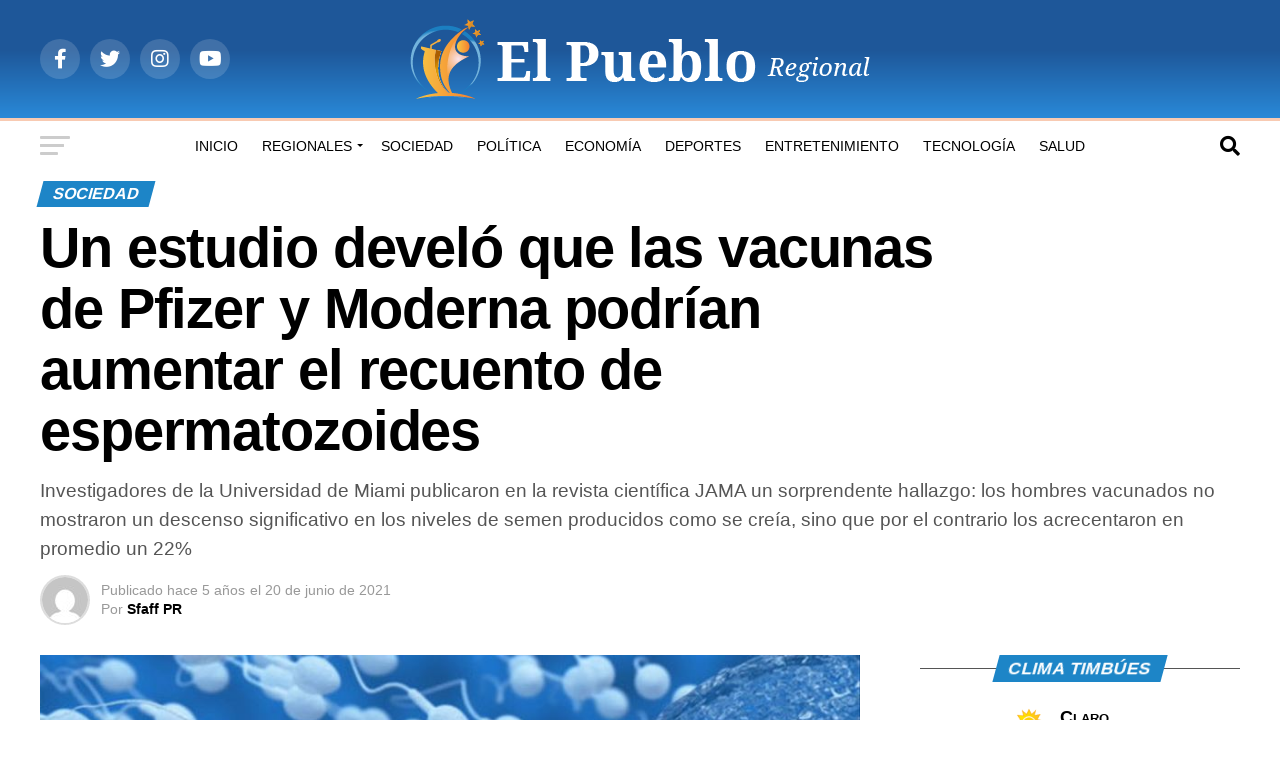

--- FILE ---
content_type: text/html; charset=UTF-8
request_url: https://elpuebloregional.com/sociedad/un-estudio-develo-que-las-vacunas-de-pfizer-y-moderna-podrian-aumentar-el-recuento-de-espermatozoides/
body_size: 59994
content:
<!DOCTYPE html><html lang="es"><head><script data-no-optimize="1">var litespeed_docref=sessionStorage.getItem("litespeed_docref");litespeed_docref&&(Object.defineProperty(document,"referrer",{get:function(){return litespeed_docref}}),sessionStorage.removeItem("litespeed_docref"));</script> <meta charset="UTF-8" ><meta name="viewport" id="viewport" content="width=device-width, initial-scale=1.0, maximum-scale=5.0, minimum-scale=1.0, user-scalable=yes" /><link rel="pingback" href="https://elpuebloregional.com/xmlrpc.php" /><meta property="og:type" content="article" /><meta property="og:image" content="https://elpuebloregional.com/wp-content/uploads/2021/06/espermatozoides.jpg" /><meta name="twitter:image" content="https://elpuebloregional.com/wp-content/uploads/2021/06/espermatozoides.jpg" /><meta property="og:url" content="https://elpuebloregional.com/sociedad/un-estudio-develo-que-las-vacunas-de-pfizer-y-moderna-podrian-aumentar-el-recuento-de-espermatozoides/" /><meta property="og:title" content="Un estudio develó que las vacunas de Pfizer y Moderna podrían aumentar el recuento de espermatozoides" /><meta property="og:description" content="Investigadores de la Universidad de Miami publicaron en la revista científica JAMA un sorprendente hallazgo: los hombres vacunados no mostraron un descenso significativo en los niveles de semen producidos como se creía, sino que por el contrario los acrecentaron en promedio un 22%" /><meta name="twitter:card" content="summary_large_image"><meta name="twitter:url" content="https://elpuebloregional.com/sociedad/un-estudio-develo-que-las-vacunas-de-pfizer-y-moderna-podrian-aumentar-el-recuento-de-espermatozoides/"><meta name="twitter:title" content="Un estudio develó que las vacunas de Pfizer y Moderna podrían aumentar el recuento de espermatozoides"><meta name="twitter:description" content="Investigadores de la Universidad de Miami publicaron en la revista científica JAMA un sorprendente hallazgo: los hombres vacunados no mostraron un descenso significativo en los niveles de semen producidos como se creía, sino que por el contrario los acrecentaron en promedio un 22%"><meta name='robots' content='index, follow, max-image-preview:large, max-snippet:-1, max-video-preview:-1' /><title>Un estudio develó que las vacunas de Pfizer y Moderna podrían aumentar el recuento de espermatozoides - El Pueblo Regional</title><meta name="description" content="Toda la información sobre: Un estudio develó que las vacunas de Pfizer y Moderna podrían aumentar el recuento de espermatozoides" /><link rel="canonical" href="https://elpuebloregional.com/sociedad/un-estudio-develo-que-las-vacunas-de-pfizer-y-moderna-podrian-aumentar-el-recuento-de-espermatozoides/" /><meta property="og:locale" content="es_ES" /><meta property="og:type" content="article" /><meta property="og:title" content="Un estudio develó que las vacunas de Pfizer y Moderna podrían aumentar el recuento de espermatozoides - El Pueblo Regional" /><meta property="og:description" content="Toda la información sobre: Un estudio develó que las vacunas de Pfizer y Moderna podrían aumentar el recuento de espermatozoides" /><meta property="og:url" content="https://elpuebloregional.com/sociedad/un-estudio-develo-que-las-vacunas-de-pfizer-y-moderna-podrian-aumentar-el-recuento-de-espermatozoides/" /><meta property="og:site_name" content="El Pueblo Regional" /><meta property="article:publisher" content="https://www.facebook.com/periodicoelpueblo.timbues" /><meta property="article:published_time" content="2021-06-20T15:52:50+00:00" /><meta property="og:image" content="https://elpuebloregional.com/wp-content/uploads/2021/06/espermatozoides.jpg" /><meta property="og:image:width" content="900" /><meta property="og:image:height" content="540" /><meta property="og:image:type" content="image/jpeg" /><meta name="author" content="Sfaff PR" /><meta name="twitter:card" content="summary_large_image" /><meta name="twitter:label1" content="Escrito por" /><meta name="twitter:data1" content="Sfaff PR" /><meta name="twitter:label2" content="Tiempo de lectura" /><meta name="twitter:data2" content="3 minutos" /> <script type="application/ld+json" class="yoast-schema-graph">{"@context":"https://schema.org","@graph":[{"@type":"Article","@id":"https://elpuebloregional.com/sociedad/un-estudio-develo-que-las-vacunas-de-pfizer-y-moderna-podrian-aumentar-el-recuento-de-espermatozoides/#article","isPartOf":{"@id":"https://elpuebloregional.com/sociedad/un-estudio-develo-que-las-vacunas-de-pfizer-y-moderna-podrian-aumentar-el-recuento-de-espermatozoides/"},"author":{"name":"Sfaff PR","@id":"https://elpuebloregional.com/#/schema/person/8742985826c371db606d0d9be3594d61"},"headline":"Un estudio develó que las vacunas de Pfizer y Moderna podrían aumentar el recuento de espermatozoides","datePublished":"2021-06-20T15:52:50+00:00","mainEntityOfPage":{"@id":"https://elpuebloregional.com/sociedad/un-estudio-develo-que-las-vacunas-de-pfizer-y-moderna-podrian-aumentar-el-recuento-de-espermatozoides/"},"wordCount":584,"commentCount":0,"publisher":{"@id":"https://elpuebloregional.com/#organization"},"image":{"@id":"https://elpuebloregional.com/sociedad/un-estudio-develo-que-las-vacunas-de-pfizer-y-moderna-podrian-aumentar-el-recuento-de-espermatozoides/#primaryimage"},"thumbnailUrl":"https://elpuebloregional.com/wp-content/uploads/2021/06/espermatozoides.jpg","keywords":["Moderna","Pfizer"],"articleSection":["Sociedad"],"inLanguage":"es","potentialAction":[{"@type":"CommentAction","name":"Comment","target":["https://elpuebloregional.com/sociedad/un-estudio-develo-que-las-vacunas-de-pfizer-y-moderna-podrian-aumentar-el-recuento-de-espermatozoides/#respond"]}]},{"@type":"WebPage","@id":"https://elpuebloregional.com/sociedad/un-estudio-develo-que-las-vacunas-de-pfizer-y-moderna-podrian-aumentar-el-recuento-de-espermatozoides/","url":"https://elpuebloregional.com/sociedad/un-estudio-develo-que-las-vacunas-de-pfizer-y-moderna-podrian-aumentar-el-recuento-de-espermatozoides/","name":"Un estudio develó que las vacunas de Pfizer y Moderna podrían aumentar el recuento de espermatozoides - El Pueblo Regional","isPartOf":{"@id":"https://elpuebloregional.com/#website"},"primaryImageOfPage":{"@id":"https://elpuebloregional.com/sociedad/un-estudio-develo-que-las-vacunas-de-pfizer-y-moderna-podrian-aumentar-el-recuento-de-espermatozoides/#primaryimage"},"image":{"@id":"https://elpuebloregional.com/sociedad/un-estudio-develo-que-las-vacunas-de-pfizer-y-moderna-podrian-aumentar-el-recuento-de-espermatozoides/#primaryimage"},"thumbnailUrl":"https://elpuebloregional.com/wp-content/uploads/2021/06/espermatozoides.jpg","datePublished":"2021-06-20T15:52:50+00:00","description":"Toda la información sobre: Un estudio develó que las vacunas de Pfizer y Moderna podrían aumentar el recuento de espermatozoides","breadcrumb":{"@id":"https://elpuebloregional.com/sociedad/un-estudio-develo-que-las-vacunas-de-pfizer-y-moderna-podrian-aumentar-el-recuento-de-espermatozoides/#breadcrumb"},"inLanguage":"es","potentialAction":[{"@type":"ReadAction","target":["https://elpuebloregional.com/sociedad/un-estudio-develo-que-las-vacunas-de-pfizer-y-moderna-podrian-aumentar-el-recuento-de-espermatozoides/"]}]},{"@type":"ImageObject","inLanguage":"es","@id":"https://elpuebloregional.com/sociedad/un-estudio-develo-que-las-vacunas-de-pfizer-y-moderna-podrian-aumentar-el-recuento-de-espermatozoides/#primaryimage","url":"https://elpuebloregional.com/wp-content/uploads/2021/06/espermatozoides.jpg","contentUrl":"https://elpuebloregional.com/wp-content/uploads/2021/06/espermatozoides.jpg","width":900,"height":540},{"@type":"BreadcrumbList","@id":"https://elpuebloregional.com/sociedad/un-estudio-develo-que-las-vacunas-de-pfizer-y-moderna-podrian-aumentar-el-recuento-de-espermatozoides/#breadcrumb","itemListElement":[{"@type":"ListItem","position":1,"name":"Inicio","item":"https://elpuebloregional.com/"},{"@type":"ListItem","position":2,"name":"Un estudio develó que las vacunas de Pfizer y Moderna podrían aumentar el recuento de espermatozoides"}]},{"@type":"WebSite","@id":"https://elpuebloregional.com/#website","url":"https://elpuebloregional.com/","name":"El Pueblo Regional","description":"Noticias de Timbúes y la Región","publisher":{"@id":"https://elpuebloregional.com/#organization"},"potentialAction":[{"@type":"SearchAction","target":{"@type":"EntryPoint","urlTemplate":"https://elpuebloregional.com/?s={search_term_string}"},"query-input":{"@type":"PropertyValueSpecification","valueRequired":true,"valueName":"search_term_string"}}],"inLanguage":"es"},{"@type":"Organization","@id":"https://elpuebloregional.com/#organization","name":"El Pueblo Regional","url":"https://elpuebloregional.com/","logo":{"@type":"ImageObject","inLanguage":"es","@id":"https://elpuebloregional.com/#/schema/logo/image/","url":"https://elpuebloregional.com/wp-content/uploads/2021/03/logo-elpueblo_Mesa-de-trabajo-1.png","contentUrl":"https://elpuebloregional.com/wp-content/uploads/2021/03/logo-elpueblo_Mesa-de-trabajo-1.png","width":473,"height":88,"caption":"El Pueblo Regional"},"image":{"@id":"https://elpuebloregional.com/#/schema/logo/image/"},"sameAs":["https://www.facebook.com/periodicoelpueblo.timbues"]},{"@type":"Person","@id":"https://elpuebloregional.com/#/schema/person/8742985826c371db606d0d9be3594d61","name":"Sfaff PR","image":{"@type":"ImageObject","inLanguage":"es","@id":"https://elpuebloregional.com/#/schema/person/image/","url":"https://elpuebloregional.com/wp-content/litespeed/avatar/5a20767a24b7058c33a914894b53e4f0.jpg?ver=1769062716","contentUrl":"https://elpuebloregional.com/wp-content/litespeed/avatar/5a20767a24b7058c33a914894b53e4f0.jpg?ver=1769062716","caption":"Sfaff PR"},"url":"https://elpuebloregional.com/author/fabricio/"}]}</script> <link rel='dns-prefetch' href='//ajax.googleapis.com' /><link rel='dns-prefetch' href='//fonts.googleapis.com' /><link rel="alternate" type="application/rss+xml" title="El Pueblo Regional &raquo; Feed" href="https://elpuebloregional.com/feed/" /><link rel="alternate" type="application/rss+xml" title="El Pueblo Regional &raquo; Feed de los comentarios" href="https://elpuebloregional.com/comments/feed/" /><link rel="alternate" type="application/rss+xml" title="El Pueblo Regional &raquo; Comentario Un estudio develó que las vacunas de Pfizer y Moderna podrían aumentar el recuento de espermatozoides del feed" href="https://elpuebloregional.com/sociedad/un-estudio-develo-que-las-vacunas-de-pfizer-y-moderna-podrian-aumentar-el-recuento-de-espermatozoides/feed/" /><link rel="alternate" title="oEmbed (JSON)" type="application/json+oembed" href="https://elpuebloregional.com/wp-json/oembed/1.0/embed?url=https%3A%2F%2Felpuebloregional.com%2Fsociedad%2Fun-estudio-develo-que-las-vacunas-de-pfizer-y-moderna-podrian-aumentar-el-recuento-de-espermatozoides%2F" /><link rel="alternate" title="oEmbed (XML)" type="text/xml+oembed" href="https://elpuebloregional.com/wp-json/oembed/1.0/embed?url=https%3A%2F%2Felpuebloregional.com%2Fsociedad%2Fun-estudio-develo-que-las-vacunas-de-pfizer-y-moderna-podrian-aumentar-el-recuento-de-espermatozoides%2F&#038;format=xml" /><style id='wp-img-auto-sizes-contain-inline-css' type='text/css'>img:is([sizes=auto i],[sizes^="auto," i]){contain-intrinsic-size:3000px 1500px}
/*# sourceURL=wp-img-auto-sizes-contain-inline-css */</style><link data-optimized="2" rel="stylesheet" href="https://elpuebloregional.com/wp-content/litespeed/css/43d6f5ffd5fb8dc51f2d86869cbd674f.css?ver=5e946" /><style id='wp-block-image-inline-css' type='text/css'>.wp-block-image>a,.wp-block-image>figure>a{display:inline-block}.wp-block-image img{box-sizing:border-box;height:auto;max-width:100%;vertical-align:bottom}@media not (prefers-reduced-motion){.wp-block-image img.hide{visibility:hidden}.wp-block-image img.show{animation:show-content-image .4s}}.wp-block-image[style*=border-radius] img,.wp-block-image[style*=border-radius]>a{border-radius:inherit}.wp-block-image.has-custom-border img{box-sizing:border-box}.wp-block-image.aligncenter{text-align:center}.wp-block-image.alignfull>a,.wp-block-image.alignwide>a{width:100%}.wp-block-image.alignfull img,.wp-block-image.alignwide img{height:auto;width:100%}.wp-block-image .aligncenter,.wp-block-image .alignleft,.wp-block-image .alignright,.wp-block-image.aligncenter,.wp-block-image.alignleft,.wp-block-image.alignright{display:table}.wp-block-image .aligncenter>figcaption,.wp-block-image .alignleft>figcaption,.wp-block-image .alignright>figcaption,.wp-block-image.aligncenter>figcaption,.wp-block-image.alignleft>figcaption,.wp-block-image.alignright>figcaption{caption-side:bottom;display:table-caption}.wp-block-image .alignleft{float:left;margin:.5em 1em .5em 0}.wp-block-image .alignright{float:right;margin:.5em 0 .5em 1em}.wp-block-image .aligncenter{margin-left:auto;margin-right:auto}.wp-block-image :where(figcaption){margin-bottom:1em;margin-top:.5em}.wp-block-image.is-style-circle-mask img{border-radius:9999px}@supports ((-webkit-mask-image:none) or (mask-image:none)) or (-webkit-mask-image:none){.wp-block-image.is-style-circle-mask img{border-radius:0;-webkit-mask-image:url('data:image/svg+xml;utf8,<svg viewBox="0 0 100 100" xmlns="http://www.w3.org/2000/svg"><circle cx="50" cy="50" r="50"/></svg>');mask-image:url('data:image/svg+xml;utf8,<svg viewBox="0 0 100 100" xmlns="http://www.w3.org/2000/svg"><circle cx="50" cy="50" r="50"/></svg>');mask-mode:alpha;-webkit-mask-position:center;mask-position:center;-webkit-mask-repeat:no-repeat;mask-repeat:no-repeat;-webkit-mask-size:contain;mask-size:contain}}:root :where(.wp-block-image.is-style-rounded img,.wp-block-image .is-style-rounded img){border-radius:9999px}.wp-block-image figure{margin:0}.wp-lightbox-container{display:flex;flex-direction:column;position:relative}.wp-lightbox-container img{cursor:zoom-in}.wp-lightbox-container img:hover+button{opacity:1}.wp-lightbox-container button{align-items:center;backdrop-filter:blur(16px) saturate(180%);background-color:#5a5a5a40;border:none;border-radius:4px;cursor:zoom-in;display:flex;height:20px;justify-content:center;opacity:0;padding:0;position:absolute;right:16px;text-align:center;top:16px;width:20px;z-index:100}@media not (prefers-reduced-motion){.wp-lightbox-container button{transition:opacity .2s ease}}.wp-lightbox-container button:focus-visible{outline:3px auto #5a5a5a40;outline:3px auto -webkit-focus-ring-color;outline-offset:3px}.wp-lightbox-container button:hover{cursor:pointer;opacity:1}.wp-lightbox-container button:focus{opacity:1}.wp-lightbox-container button:focus,.wp-lightbox-container button:hover,.wp-lightbox-container button:not(:hover):not(:active):not(.has-background){background-color:#5a5a5a40;border:none}.wp-lightbox-overlay{box-sizing:border-box;cursor:zoom-out;height:100vh;left:0;overflow:hidden;position:fixed;top:0;visibility:hidden;width:100%;z-index:100000}.wp-lightbox-overlay .close-button{align-items:center;cursor:pointer;display:flex;justify-content:center;min-height:40px;min-width:40px;padding:0;position:absolute;right:calc(env(safe-area-inset-right) + 16px);top:calc(env(safe-area-inset-top) + 16px);z-index:5000000}.wp-lightbox-overlay .close-button:focus,.wp-lightbox-overlay .close-button:hover,.wp-lightbox-overlay .close-button:not(:hover):not(:active):not(.has-background){background:none;border:none}.wp-lightbox-overlay .lightbox-image-container{height:var(--wp--lightbox-container-height);left:50%;overflow:hidden;position:absolute;top:50%;transform:translate(-50%,-50%);transform-origin:top left;width:var(--wp--lightbox-container-width);z-index:9999999999}.wp-lightbox-overlay .wp-block-image{align-items:center;box-sizing:border-box;display:flex;height:100%;justify-content:center;margin:0;position:relative;transform-origin:0 0;width:100%;z-index:3000000}.wp-lightbox-overlay .wp-block-image img{height:var(--wp--lightbox-image-height);min-height:var(--wp--lightbox-image-height);min-width:var(--wp--lightbox-image-width);width:var(--wp--lightbox-image-width)}.wp-lightbox-overlay .wp-block-image figcaption{display:none}.wp-lightbox-overlay button{background:none;border:none}.wp-lightbox-overlay .scrim{background-color:#fff;height:100%;opacity:.9;position:absolute;width:100%;z-index:2000000}.wp-lightbox-overlay.active{visibility:visible}@media not (prefers-reduced-motion){.wp-lightbox-overlay.active{animation:turn-on-visibility .25s both}.wp-lightbox-overlay.active img{animation:turn-on-visibility .35s both}.wp-lightbox-overlay.show-closing-animation:not(.active){animation:turn-off-visibility .35s both}.wp-lightbox-overlay.show-closing-animation:not(.active) img{animation:turn-off-visibility .25s both}.wp-lightbox-overlay.zoom.active{animation:none;opacity:1;visibility:visible}.wp-lightbox-overlay.zoom.active .lightbox-image-container{animation:lightbox-zoom-in .4s}.wp-lightbox-overlay.zoom.active .lightbox-image-container img{animation:none}.wp-lightbox-overlay.zoom.active .scrim{animation:turn-on-visibility .4s forwards}.wp-lightbox-overlay.zoom.show-closing-animation:not(.active){animation:none}.wp-lightbox-overlay.zoom.show-closing-animation:not(.active) .lightbox-image-container{animation:lightbox-zoom-out .4s}.wp-lightbox-overlay.zoom.show-closing-animation:not(.active) .lightbox-image-container img{animation:none}.wp-lightbox-overlay.zoom.show-closing-animation:not(.active) .scrim{animation:turn-off-visibility .4s forwards}}@keyframes show-content-image{0%{visibility:hidden}99%{visibility:hidden}to{visibility:visible}}@keyframes turn-on-visibility{0%{opacity:0}to{opacity:1}}@keyframes turn-off-visibility{0%{opacity:1;visibility:visible}99%{opacity:0;visibility:visible}to{opacity:0;visibility:hidden}}@keyframes lightbox-zoom-in{0%{transform:translate(calc((-100vw + var(--wp--lightbox-scrollbar-width))/2 + var(--wp--lightbox-initial-left-position)),calc(-50vh + var(--wp--lightbox-initial-top-position))) scale(var(--wp--lightbox-scale))}to{transform:translate(-50%,-50%) scale(1)}}@keyframes lightbox-zoom-out{0%{transform:translate(-50%,-50%) scale(1);visibility:visible}99%{visibility:visible}to{transform:translate(calc((-100vw + var(--wp--lightbox-scrollbar-width))/2 + var(--wp--lightbox-initial-left-position)),calc(-50vh + var(--wp--lightbox-initial-top-position))) scale(var(--wp--lightbox-scale));visibility:hidden}}
/*# sourceURL=https://elpuebloregional.com/wp-includes/blocks/image/style.min.css */</style><style id='wp-block-paragraph-inline-css' type='text/css'>.is-small-text{font-size:.875em}.is-regular-text{font-size:1em}.is-large-text{font-size:2.25em}.is-larger-text{font-size:3em}.has-drop-cap:not(:focus):first-letter{float:left;font-size:8.4em;font-style:normal;font-weight:100;line-height:.68;margin:.05em .1em 0 0;text-transform:uppercase}body.rtl .has-drop-cap:not(:focus):first-letter{float:none;margin-left:.1em}p.has-drop-cap.has-background{overflow:hidden}:root :where(p.has-background){padding:1.25em 2.375em}:where(p.has-text-color:not(.has-link-color)) a{color:inherit}p.has-text-align-left[style*="writing-mode:vertical-lr"],p.has-text-align-right[style*="writing-mode:vertical-rl"]{rotate:180deg}
/*# sourceURL=https://elpuebloregional.com/wp-includes/blocks/paragraph/style.min.css */</style><style id='global-styles-inline-css' type='text/css'>:root{--wp--preset--aspect-ratio--square: 1;--wp--preset--aspect-ratio--4-3: 4/3;--wp--preset--aspect-ratio--3-4: 3/4;--wp--preset--aspect-ratio--3-2: 3/2;--wp--preset--aspect-ratio--2-3: 2/3;--wp--preset--aspect-ratio--16-9: 16/9;--wp--preset--aspect-ratio--9-16: 9/16;--wp--preset--color--black: #000000;--wp--preset--color--cyan-bluish-gray: #abb8c3;--wp--preset--color--white: #ffffff;--wp--preset--color--pale-pink: #f78da7;--wp--preset--color--vivid-red: #cf2e2e;--wp--preset--color--luminous-vivid-orange: #ff6900;--wp--preset--color--luminous-vivid-amber: #fcb900;--wp--preset--color--light-green-cyan: #7bdcb5;--wp--preset--color--vivid-green-cyan: #00d084;--wp--preset--color--pale-cyan-blue: #8ed1fc;--wp--preset--color--vivid-cyan-blue: #0693e3;--wp--preset--color--vivid-purple: #9b51e0;--wp--preset--gradient--vivid-cyan-blue-to-vivid-purple: linear-gradient(135deg,rgb(6,147,227) 0%,rgb(155,81,224) 100%);--wp--preset--gradient--light-green-cyan-to-vivid-green-cyan: linear-gradient(135deg,rgb(122,220,180) 0%,rgb(0,208,130) 100%);--wp--preset--gradient--luminous-vivid-amber-to-luminous-vivid-orange: linear-gradient(135deg,rgb(252,185,0) 0%,rgb(255,105,0) 100%);--wp--preset--gradient--luminous-vivid-orange-to-vivid-red: linear-gradient(135deg,rgb(255,105,0) 0%,rgb(207,46,46) 100%);--wp--preset--gradient--very-light-gray-to-cyan-bluish-gray: linear-gradient(135deg,rgb(238,238,238) 0%,rgb(169,184,195) 100%);--wp--preset--gradient--cool-to-warm-spectrum: linear-gradient(135deg,rgb(74,234,220) 0%,rgb(151,120,209) 20%,rgb(207,42,186) 40%,rgb(238,44,130) 60%,rgb(251,105,98) 80%,rgb(254,248,76) 100%);--wp--preset--gradient--blush-light-purple: linear-gradient(135deg,rgb(255,206,236) 0%,rgb(152,150,240) 100%);--wp--preset--gradient--blush-bordeaux: linear-gradient(135deg,rgb(254,205,165) 0%,rgb(254,45,45) 50%,rgb(107,0,62) 100%);--wp--preset--gradient--luminous-dusk: linear-gradient(135deg,rgb(255,203,112) 0%,rgb(199,81,192) 50%,rgb(65,88,208) 100%);--wp--preset--gradient--pale-ocean: linear-gradient(135deg,rgb(255,245,203) 0%,rgb(182,227,212) 50%,rgb(51,167,181) 100%);--wp--preset--gradient--electric-grass: linear-gradient(135deg,rgb(202,248,128) 0%,rgb(113,206,126) 100%);--wp--preset--gradient--midnight: linear-gradient(135deg,rgb(2,3,129) 0%,rgb(40,116,252) 100%);--wp--preset--font-size--small: 13px;--wp--preset--font-size--medium: 20px;--wp--preset--font-size--large: 36px;--wp--preset--font-size--x-large: 42px;--wp--preset--spacing--20: 0.44rem;--wp--preset--spacing--30: 0.67rem;--wp--preset--spacing--40: 1rem;--wp--preset--spacing--50: 1.5rem;--wp--preset--spacing--60: 2.25rem;--wp--preset--spacing--70: 3.38rem;--wp--preset--spacing--80: 5.06rem;--wp--preset--shadow--natural: 6px 6px 9px rgba(0, 0, 0, 0.2);--wp--preset--shadow--deep: 12px 12px 50px rgba(0, 0, 0, 0.4);--wp--preset--shadow--sharp: 6px 6px 0px rgba(0, 0, 0, 0.2);--wp--preset--shadow--outlined: 6px 6px 0px -3px rgb(255, 255, 255), 6px 6px rgb(0, 0, 0);--wp--preset--shadow--crisp: 6px 6px 0px rgb(0, 0, 0);}:where(.is-layout-flex){gap: 0.5em;}:where(.is-layout-grid){gap: 0.5em;}body .is-layout-flex{display: flex;}.is-layout-flex{flex-wrap: wrap;align-items: center;}.is-layout-flex > :is(*, div){margin: 0;}body .is-layout-grid{display: grid;}.is-layout-grid > :is(*, div){margin: 0;}:where(.wp-block-columns.is-layout-flex){gap: 2em;}:where(.wp-block-columns.is-layout-grid){gap: 2em;}:where(.wp-block-post-template.is-layout-flex){gap: 1.25em;}:where(.wp-block-post-template.is-layout-grid){gap: 1.25em;}.has-black-color{color: var(--wp--preset--color--black) !important;}.has-cyan-bluish-gray-color{color: var(--wp--preset--color--cyan-bluish-gray) !important;}.has-white-color{color: var(--wp--preset--color--white) !important;}.has-pale-pink-color{color: var(--wp--preset--color--pale-pink) !important;}.has-vivid-red-color{color: var(--wp--preset--color--vivid-red) !important;}.has-luminous-vivid-orange-color{color: var(--wp--preset--color--luminous-vivid-orange) !important;}.has-luminous-vivid-amber-color{color: var(--wp--preset--color--luminous-vivid-amber) !important;}.has-light-green-cyan-color{color: var(--wp--preset--color--light-green-cyan) !important;}.has-vivid-green-cyan-color{color: var(--wp--preset--color--vivid-green-cyan) !important;}.has-pale-cyan-blue-color{color: var(--wp--preset--color--pale-cyan-blue) !important;}.has-vivid-cyan-blue-color{color: var(--wp--preset--color--vivid-cyan-blue) !important;}.has-vivid-purple-color{color: var(--wp--preset--color--vivid-purple) !important;}.has-black-background-color{background-color: var(--wp--preset--color--black) !important;}.has-cyan-bluish-gray-background-color{background-color: var(--wp--preset--color--cyan-bluish-gray) !important;}.has-white-background-color{background-color: var(--wp--preset--color--white) !important;}.has-pale-pink-background-color{background-color: var(--wp--preset--color--pale-pink) !important;}.has-vivid-red-background-color{background-color: var(--wp--preset--color--vivid-red) !important;}.has-luminous-vivid-orange-background-color{background-color: var(--wp--preset--color--luminous-vivid-orange) !important;}.has-luminous-vivid-amber-background-color{background-color: var(--wp--preset--color--luminous-vivid-amber) !important;}.has-light-green-cyan-background-color{background-color: var(--wp--preset--color--light-green-cyan) !important;}.has-vivid-green-cyan-background-color{background-color: var(--wp--preset--color--vivid-green-cyan) !important;}.has-pale-cyan-blue-background-color{background-color: var(--wp--preset--color--pale-cyan-blue) !important;}.has-vivid-cyan-blue-background-color{background-color: var(--wp--preset--color--vivid-cyan-blue) !important;}.has-vivid-purple-background-color{background-color: var(--wp--preset--color--vivid-purple) !important;}.has-black-border-color{border-color: var(--wp--preset--color--black) !important;}.has-cyan-bluish-gray-border-color{border-color: var(--wp--preset--color--cyan-bluish-gray) !important;}.has-white-border-color{border-color: var(--wp--preset--color--white) !important;}.has-pale-pink-border-color{border-color: var(--wp--preset--color--pale-pink) !important;}.has-vivid-red-border-color{border-color: var(--wp--preset--color--vivid-red) !important;}.has-luminous-vivid-orange-border-color{border-color: var(--wp--preset--color--luminous-vivid-orange) !important;}.has-luminous-vivid-amber-border-color{border-color: var(--wp--preset--color--luminous-vivid-amber) !important;}.has-light-green-cyan-border-color{border-color: var(--wp--preset--color--light-green-cyan) !important;}.has-vivid-green-cyan-border-color{border-color: var(--wp--preset--color--vivid-green-cyan) !important;}.has-pale-cyan-blue-border-color{border-color: var(--wp--preset--color--pale-cyan-blue) !important;}.has-vivid-cyan-blue-border-color{border-color: var(--wp--preset--color--vivid-cyan-blue) !important;}.has-vivid-purple-border-color{border-color: var(--wp--preset--color--vivid-purple) !important;}.has-vivid-cyan-blue-to-vivid-purple-gradient-background{background: var(--wp--preset--gradient--vivid-cyan-blue-to-vivid-purple) !important;}.has-light-green-cyan-to-vivid-green-cyan-gradient-background{background: var(--wp--preset--gradient--light-green-cyan-to-vivid-green-cyan) !important;}.has-luminous-vivid-amber-to-luminous-vivid-orange-gradient-background{background: var(--wp--preset--gradient--luminous-vivid-amber-to-luminous-vivid-orange) !important;}.has-luminous-vivid-orange-to-vivid-red-gradient-background{background: var(--wp--preset--gradient--luminous-vivid-orange-to-vivid-red) !important;}.has-very-light-gray-to-cyan-bluish-gray-gradient-background{background: var(--wp--preset--gradient--very-light-gray-to-cyan-bluish-gray) !important;}.has-cool-to-warm-spectrum-gradient-background{background: var(--wp--preset--gradient--cool-to-warm-spectrum) !important;}.has-blush-light-purple-gradient-background{background: var(--wp--preset--gradient--blush-light-purple) !important;}.has-blush-bordeaux-gradient-background{background: var(--wp--preset--gradient--blush-bordeaux) !important;}.has-luminous-dusk-gradient-background{background: var(--wp--preset--gradient--luminous-dusk) !important;}.has-pale-ocean-gradient-background{background: var(--wp--preset--gradient--pale-ocean) !important;}.has-electric-grass-gradient-background{background: var(--wp--preset--gradient--electric-grass) !important;}.has-midnight-gradient-background{background: var(--wp--preset--gradient--midnight) !important;}.has-small-font-size{font-size: var(--wp--preset--font-size--small) !important;}.has-medium-font-size{font-size: var(--wp--preset--font-size--medium) !important;}.has-large-font-size{font-size: var(--wp--preset--font-size--large) !important;}.has-x-large-font-size{font-size: var(--wp--preset--font-size--x-large) !important;}
/*# sourceURL=global-styles-inline-css */</style><style id='classic-theme-styles-inline-css' type='text/css'>/*! This file is auto-generated */
.wp-block-button__link{color:#fff;background-color:#32373c;border-radius:9999px;box-shadow:none;text-decoration:none;padding:calc(.667em + 2px) calc(1.333em + 2px);font-size:1.125em}.wp-block-file__button{background:#32373c;color:#fff;text-decoration:none}
/*# sourceURL=/wp-includes/css/classic-themes.min.css */</style><link rel='stylesheet' id='ql-jquery-ui-css' href='//ajax.googleapis.com/ajax/libs/jqueryui/1.12.1/themes/smoothness/jquery-ui.css?ver=6.9' type='text/css' media='all' /><style id='mvp-custom-style-inline-css' type='text/css'>#mvp-wallpaper {
	background: url() no-repeat 50% 0;
	}

#mvp-foot-copy a {
	color: #0be6af;
	}

#mvp-content-main p a,
#mvp-content-main ul a,
#mvp-content-main ol a,
.mvp-post-add-main p a,
.mvp-post-add-main ul a,
.mvp-post-add-main ol a {
	box-shadow: inset 0 -4px 0 #0be6af;
	}

#mvp-content-main p a:hover,
#mvp-content-main ul a:hover,
#mvp-content-main ol a:hover,
.mvp-post-add-main p a:hover,
.mvp-post-add-main ul a:hover,
.mvp-post-add-main ol a:hover {
	background: #0be6af;
	}

a,
a:visited,
.post-info-name a,
.woocommerce .woocommerce-breadcrumb a {
	color: #ff005b;
	}

#mvp-side-wrap a:hover {
	color: #ff005b;
	}

.mvp-fly-top:hover,
.mvp-vid-box-wrap,
ul.mvp-soc-mob-list li.mvp-soc-mob-com {
	background: #f69f00;
	}

nav.mvp-fly-nav-menu ul li.menu-item-has-children:after,
.mvp-feat1-left-wrap span.mvp-cd-cat,
.mvp-widget-feat1-top-story span.mvp-cd-cat,
.mvp-widget-feat2-left-cont span.mvp-cd-cat,
.mvp-widget-dark-feat span.mvp-cd-cat,
.mvp-widget-dark-sub span.mvp-cd-cat,
.mvp-vid-wide-text span.mvp-cd-cat,
.mvp-feat2-top-text span.mvp-cd-cat,
.mvp-feat3-main-story span.mvp-cd-cat,
.mvp-feat3-sub-text span.mvp-cd-cat,
.mvp-feat4-main-text span.mvp-cd-cat,
.woocommerce-message:before,
.woocommerce-info:before,
.woocommerce-message:before {
	color: #f69f00;
	}

#searchform input,
.mvp-authors-name {
	border-bottom: 1px solid #f69f00;
	}

.mvp-fly-top:hover {
	border-top: 1px solid #f69f00;
	border-left: 1px solid #f69f00;
	border-bottom: 1px solid #f69f00;
	}

.woocommerce .widget_price_filter .ui-slider .ui-slider-handle,
.woocommerce #respond input#submit.alt,
.woocommerce a.button.alt,
.woocommerce button.button.alt,
.woocommerce input.button.alt,
.woocommerce #respond input#submit.alt:hover,
.woocommerce a.button.alt:hover,
.woocommerce button.button.alt:hover,
.woocommerce input.button.alt:hover {
	background-color: #f69f00;
	}

.woocommerce-error,
.woocommerce-info,
.woocommerce-message {
	border-top-color: #f69f00;
	}

ul.mvp-feat1-list-buts li.active span.mvp-feat1-list-but,
span.mvp-widget-home-title,
span.mvp-post-cat,
span.mvp-feat1-pop-head {
	background: #1d85c7;
	}

.woocommerce span.onsale {
	background-color: #1d85c7;
	}

.mvp-widget-feat2-side-more-but,
.woocommerce .star-rating span:before,
span.mvp-prev-next-label,
.mvp-cat-date-wrap .sticky {
	color: #1d85c7 !important;
	}

#mvp-main-nav-top,
#mvp-fly-wrap,
.mvp-soc-mob-right,
#mvp-main-nav-small-cont {
	background: #000000;
	}

#mvp-main-nav-small .mvp-fly-but-wrap span,
#mvp-main-nav-small .mvp-search-but-wrap span,
.mvp-nav-top-left .mvp-fly-but-wrap span,
#mvp-fly-wrap .mvp-fly-but-wrap span {
	background: #555555;
	}

.mvp-nav-top-right .mvp-nav-search-but,
span.mvp-fly-soc-head,
.mvp-soc-mob-right i,
#mvp-main-nav-small span.mvp-nav-search-but,
#mvp-main-nav-small .mvp-nav-menu ul li a  {
	color: #555555;
	}

#mvp-main-nav-small .mvp-nav-menu ul li.menu-item-has-children a:after {
	border-color: #555555 transparent transparent transparent;
	}

#mvp-nav-top-wrap span.mvp-nav-search-but:hover,
#mvp-main-nav-small span.mvp-nav-search-but:hover {
	color: #007ac6;
	}

#mvp-nav-top-wrap .mvp-fly-but-wrap:hover span,
#mvp-main-nav-small .mvp-fly-but-wrap:hover span,
span.mvp-woo-cart-num:hover {
	background: #007ac6;
	}

#mvp-main-nav-bot-cont {
	background: #ffffff;
	}

#mvp-nav-bot-wrap .mvp-fly-but-wrap span,
#mvp-nav-bot-wrap .mvp-search-but-wrap span {
	background: #000000;
	}

#mvp-nav-bot-wrap span.mvp-nav-search-but,
#mvp-nav-bot-wrap .mvp-nav-menu ul li a {
	color: #000000;
	}

#mvp-nav-bot-wrap .mvp-nav-menu ul li.menu-item-has-children a:after {
	border-color: #000000 transparent transparent transparent;
	}

.mvp-nav-menu ul li:hover a {
	border-bottom: 5px solid #2d8cc6;
	}

#mvp-nav-bot-wrap .mvp-fly-but-wrap:hover span {
	background: #2d8cc6;
	}

#mvp-nav-bot-wrap span.mvp-nav-search-but:hover {
	color: #2d8cc6;
	}

body,
.mvp-feat1-feat-text p,
.mvp-feat2-top-text p,
.mvp-feat3-main-text p,
.mvp-feat3-sub-text p,
#searchform input,
.mvp-author-info-text,
span.mvp-post-excerpt,
.mvp-nav-menu ul li ul.sub-menu li a,
nav.mvp-fly-nav-menu ul li a,
.mvp-ad-label,
span.mvp-feat-caption,
.mvp-post-tags a,
.mvp-post-tags a:visited,
span.mvp-author-box-name a,
#mvp-author-box-text p,
.mvp-post-gallery-text p,
ul.mvp-soc-mob-list li span,
#comments,
h3#reply-title,
h2.comments,
#mvp-foot-copy p,
span.mvp-fly-soc-head,
.mvp-post-tags-header,
span.mvp-prev-next-label,
span.mvp-post-add-link-but,
#mvp-comments-button a,
#mvp-comments-button span.mvp-comment-but-text,
.woocommerce ul.product_list_widget span.product-title,
.woocommerce ul.product_list_widget li a,
.woocommerce #reviews #comments ol.commentlist li .comment-text p.meta,
.woocommerce div.product p.price,
.woocommerce div.product p.price ins,
.woocommerce div.product p.price del,
.woocommerce ul.products li.product .price del,
.woocommerce ul.products li.product .price ins,
.woocommerce ul.products li.product .price,
.woocommerce #respond input#submit,
.woocommerce a.button,
.woocommerce button.button,
.woocommerce input.button,
.woocommerce .widget_price_filter .price_slider_amount .button,
.woocommerce span.onsale,
.woocommerce-review-link,
#woo-content p.woocommerce-result-count,
.woocommerce div.product .woocommerce-tabs ul.tabs li a,
a.mvp-inf-more-but,
span.mvp-cont-read-but,
span.mvp-cd-cat,
span.mvp-cd-date,
.mvp-feat4-main-text p,
span.mvp-woo-cart-num,
span.mvp-widget-home-title2,
.wp-caption,
#mvp-content-main p.wp-caption-text,
.gallery-caption,
.mvp-post-add-main p.wp-caption-text,
#bbpress-forums,
#bbpress-forums p,
.protected-post-form input,
#mvp-feat6-text p {
	font-family: 'Roboto', sans-serif;
	font-display: swap;
	}

.mvp-blog-story-text p,
span.mvp-author-page-desc,
#mvp-404 p,
.mvp-widget-feat1-bot-text p,
.mvp-widget-feat2-left-text p,
.mvp-flex-story-text p,
.mvp-search-text p,
#mvp-content-main p,
.mvp-post-add-main p,
#mvp-content-main ul li,
#mvp-content-main ol li,
.rwp-summary,
.rwp-u-review__comment,
.mvp-feat5-mid-main-text p,
.mvp-feat5-small-main-text p,
#mvp-content-main .wp-block-button__link,
.wp-block-audio figcaption,
.wp-block-video figcaption,
.wp-block-embed figcaption,
.wp-block-verse pre,
pre.wp-block-verse {
	font-family: 'Roboto', sans-serif;
	font-display: swap;
	}

.mvp-nav-menu ul li a,
#mvp-foot-menu ul li a {
	font-family: 'Oswald', sans-serif;
	font-display: swap;
	}


.mvp-feat1-sub-text h2,
.mvp-feat1-pop-text h2,
.mvp-feat1-list-text h2,
.mvp-widget-feat1-top-text h2,
.mvp-widget-feat1-bot-text h2,
.mvp-widget-dark-feat-text h2,
.mvp-widget-dark-sub-text h2,
.mvp-widget-feat2-left-text h2,
.mvp-widget-feat2-right-text h2,
.mvp-blog-story-text h2,
.mvp-flex-story-text h2,
.mvp-vid-wide-more-text p,
.mvp-prev-next-text p,
.mvp-related-text,
.mvp-post-more-text p,
h2.mvp-authors-latest a,
.mvp-feat2-bot-text h2,
.mvp-feat3-sub-text h2,
.mvp-feat3-main-text h2,
.mvp-feat4-main-text h2,
.mvp-feat5-text h2,
.mvp-feat5-mid-main-text h2,
.mvp-feat5-small-main-text h2,
.mvp-feat5-mid-sub-text h2,
#mvp-feat6-text h2,
.alp-related-posts-wrapper .alp-related-post .post-title {
	font-family: 'Oswald', sans-serif;
	font-display: swap;
	}

.mvp-feat2-top-text h2,
.mvp-feat1-feat-text h2,
h1.mvp-post-title,
h1.mvp-post-title-wide,
.mvp-drop-nav-title h4,
#mvp-content-main blockquote p,
.mvp-post-add-main blockquote p,
#mvp-content-main p.has-large-font-size,
#mvp-404 h1,
#woo-content h1.page-title,
.woocommerce div.product .product_title,
.woocommerce ul.products li.product h3,
.alp-related-posts .current .post-title {
	font-family: 'Oswald', sans-serif;
	font-display: swap;
	}

span.mvp-feat1-pop-head,
.mvp-feat1-pop-text:before,
span.mvp-feat1-list-but,
span.mvp-widget-home-title,
.mvp-widget-feat2-side-more,
span.mvp-post-cat,
span.mvp-page-head,
h1.mvp-author-top-head,
.mvp-authors-name,
#mvp-content-main h1,
#mvp-content-main h2,
#mvp-content-main h3,
#mvp-content-main h4,
#mvp-content-main h5,
#mvp-content-main h6,
.woocommerce .related h2,
.woocommerce div.product .woocommerce-tabs .panel h2,
.woocommerce div.product .product_title,
.mvp-feat5-side-list .mvp-feat1-list-img:after {
	font-family: 'Roboto', sans-serif;
	font-display: swap;
	}

	

	.mvp-nav-links {
		display: none;
		}
		

	@media screen and (max-width: 479px) {
		.single #mvp-content-body-top {
			max-height: 400px;
			}
		.single .mvp-cont-read-but-wrap {
			display: inline;
			}
		}
		

	.alp-advert {
		display: none;
	}
	.alp-related-posts-wrapper .alp-related-posts .current {
		margin: 0 0 10px;
	}
		
/*# sourceURL=mvp-custom-style-inline-css */</style> <script type="litespeed/javascript" data-src="https://elpuebloregional.com/wp-includes/js/jquery/jquery.min.js" id="jquery-core-js"></script> <script id="pld-frontend-js-extra" type="litespeed/javascript">var pld_js_object={"admin_ajax_url":"https://elpuebloregional.com/wp-admin/admin-ajax.php","admin_ajax_nonce":"5724700f02"}</script> <link rel="https://api.w.org/" href="https://elpuebloregional.com/wp-json/" /><link rel="alternate" title="JSON" type="application/json" href="https://elpuebloregional.com/wp-json/wp/v2/posts/2802" /><link rel="EditURI" type="application/rsd+xml" title="RSD" href="https://elpuebloregional.com/xmlrpc.php?rsd" /><meta name="generator" content="WordPress 6.9" /><link rel='shortlink' href='https://elpuebloregional.com/?p=2802' /><style type="text/css" media="screen">.g { margin:0px; padding:0px; overflow:hidden; line-height:1; zoom:1; }
	.g img { height:auto; }
	.g-col { position:relative; float:left; }
	.g-col:first-child { margin-left: 0; }
	.g-col:last-child { margin-right: 0; }
	.g-1 { margin:10px;  float:right; clear:right; }
	.g-2 { margin:10px;  float:right; clear:right; }
	.g-3 { margin:10px;  float:right; clear:right; }
	.g-4 { margin:10px;  float:right; clear:right; }
	.g-5 { margin:10px;  float:left; clear:left; }
	.g-6 { margin:10px;  float:left; clear:left; }
	.g-7 { min-width:5px; max-width:685px; margin: 0 auto; }
	.b-7 { margin:5px; }
	.g-8 { min-width:10px; max-width:820px; margin: 0 auto; }
	.b-8 { margin:10px; }
	@media only screen and (max-width: 480px) {
		.g-col, .g-dyn, .g-single { width:100%; margin-left:0; margin-right:0; }
	}</style><style>a.pld-like-dislike-trigger {color: #1e73be;}span.pld-count-wrap {color: #dd9933;}</style><style type="text/css">.wpa-field--website_address, .adverts-field-name-website_address { display: none !important }</style><link rel="amphtml" href="https://elpuebloregional.com/sociedad/un-estudio-develo-que-las-vacunas-de-pfizer-y-moderna-podrian-aumentar-el-recuento-de-espermatozoides/amp/"><link rel="icon" href="https://elpuebloregional.com/wp-content/uploads/2021/04/cropped-favicon-2-32x32.png" sizes="32x32" /><link rel="icon" href="https://elpuebloregional.com/wp-content/uploads/2021/04/cropped-favicon-2-192x192.png" sizes="192x192" /><link rel="apple-touch-icon" href="https://elpuebloregional.com/wp-content/uploads/2021/04/cropped-favicon-2-180x180.png" /><meta name="msapplication-TileImage" content="https://elpuebloregional.com/wp-content/uploads/2021/04/cropped-favicon-2-270x270.png" /><style type="text/css" id="wp-custom-css">#mvp-main-nav-top, #mvp-fly-wrap, .mvp-soc-mob-right, #mvp-main-nav-small-cont {background: /* Permalink - use to edit and share this gradient: https://colorzilla.com/gradient-editor/#1e5799+42,2989d8+100 */
background: #1e5799; /* Old browsers */
background: -moz-linear-gradient(top,  #1e5799 42%, #2989d8 100%); /* FF3.6-15 */
background: -webkit-linear-gradient(top,  #1e5799 42%,#2989d8 100%); /* Chrome10-25,Safari5.1-6 */
background: linear-gradient(to bottom,  #1e5799 42%,#2989d8 100%); /* W3C, IE10+, FF16+, Chrome26+, Opera12+, Safari7+ */
filter: progid:DXImageTransform.Microsoft.gradient( startColorstr='#1e5799', endColorstr='#2989d8',GradientType=0 ); /* IE6-9 */;
border-bottom: 3px solid #F8CAB2;
}

span.mvp-feat1-list-but {background:#F8CAB2}

span.mvp-feat1-list-but {color:#333}

#mvp-nav-bot-wrap .mvp-fly-but-wrap span, #mvp-nav-bot-wrap .mvp-search-but-wrap span {background:#ccc;}

#mvp-main-nav-small .mvp-fly-but-wrap span, #mvp-main-nav-small .mvp-search-but-wrap span, .mvp-nav-top-left .mvp-fly-but-wrap span, #mvp-fly-wrap .mvp-fly-but-wrap span {background: #ccc;}

.mvp-nav-top-right .mvp-nav-search-but, span.mvp-fly-soc-head, .mvp-soc-mob-right i, #mvp-main-nav-small span.mvp-nav-search-but, #mvp-main-nav-small .mvp-nav-menu ul li a {
	color: #ccc;}

div.wp-forecast {padding: 0px 0px 0px 80px;}
	
.wp-forecast-curr-head { display: none}

div.wp-forecast-curr-right {font-size:18px}

div.wp-forecast-curr-details {font-size:15px}

ul.mvp-post-soc-list li.mvp-post-soc-what {background: #29a71a}

.wp-block-image {
	text-align: center;
font-size: 14px;
font-style: italic;
color: #777}

.mvp-post-date {margin-right: 5px;
} 

.gusto {
	color: #888;
	margin-bottom: 3px;
}
span.pld-count-wrap {font-size:15px}

a.pld-like-dislike-trigger {font-size:25px}

.pld-like-dislike-wrap .pld-common-wrap {margin-right:22px}

.pld-common-wrap > a.pld-like-dislike-trigger {margin-left:7px}</style></head><body class="wp-singular post-template-default single single-post postid-2802 single-format-standard wp-embed-responsive wp-theme-zox-news wp-child-theme-zox-news-child"><div id="mvp-fly-wrap"><div id="mvp-fly-menu-top" class="left relative"><div class="mvp-fly-top-out left relative"><div class="mvp-fly-top-in"><div id="mvp-fly-logo" class="left relative">
<a href="https://elpuebloregional.com/"><img data-lazyloaded="1" src="[data-uri]" width="473" height="88" data-src="https://elpuebloregional.com/wp-content/uploads/2021/03/logo-elpueblo_Mesa-de-trabajo-1.png" alt="El Pueblo Regional" data-rjs="2" /></a></div></div><div class="mvp-fly-but-wrap mvp-fly-but-menu mvp-fly-but-click">
<span></span>
<span></span>
<span></span>
<span></span></div></div></div><div id="mvp-fly-menu-wrap"><nav class="mvp-fly-nav-menu left relative"><div class="menu-menu-principal-container"><ul id="menu-menu-principal" class="menu"><li id="menu-item-7" class="menu-item menu-item-type-custom menu-item-object-custom menu-item-home menu-item-7"><a href="https://elpuebloregional.com">Inicio</a></li><li id="menu-item-19082" class="menu-item menu-item-type-custom menu-item-object-custom menu-item-has-children menu-item-19082"><a href="#">Regionales</a><ul class="sub-menu"><li id="menu-item-19070" class="menu-item menu-item-type-taxonomy menu-item-object-category menu-item-19070"><a href="https://elpuebloregional.com/provincia/">Provincia</a></li><li id="menu-item-19077" class="menu-item menu-item-type-taxonomy menu-item-object-category menu-item-19077"><a href="https://elpuebloregional.com/timbues/">Timbúes</a></li><li id="menu-item-19072" class="menu-item menu-item-type-taxonomy menu-item-object-category menu-item-19072"><a href="https://elpuebloregional.com/puerto-san-martin/">Puerto San Martin</a></li><li id="menu-item-19075" class="menu-item menu-item-type-taxonomy menu-item-object-category menu-item-19075"><a href="https://elpuebloregional.com/san-lorenzo/">San Lorenzo</a></li><li id="menu-item-19074" class="menu-item menu-item-type-taxonomy menu-item-object-category menu-item-19074"><a href="https://elpuebloregional.com/rosario/">Rosario</a></li><li id="menu-item-19076" class="menu-item menu-item-type-taxonomy menu-item-object-category menu-item-19076"><a href="https://elpuebloregional.com/santa-fe/">Santa Fe</a></li><li id="menu-item-19068" class="menu-item menu-item-type-taxonomy menu-item-object-category menu-item-19068"><a href="https://elpuebloregional.com/luis-palacios/">Luis Palacios</a></li><li id="menu-item-19071" class="menu-item menu-item-type-taxonomy menu-item-object-category menu-item-19071"><a href="https://elpuebloregional.com/puerto-gaboto/">Puerto Gaboto</a></li><li id="menu-item-19065" class="menu-item menu-item-type-taxonomy menu-item-object-category menu-item-19065"><a href="https://elpuebloregional.com/aldao/">Aldao</a></li><li id="menu-item-19066" class="menu-item menu-item-type-taxonomy menu-item-object-category menu-item-19066"><a href="https://elpuebloregional.com/capitan-bermudez/">Capitán Bermúdez</a></li><li id="menu-item-19067" class="menu-item menu-item-type-taxonomy menu-item-object-category menu-item-19067"><a href="https://elpuebloregional.com/fray-luis-beltran/">Fray Luis Beltrán</a></li><li id="menu-item-19069" class="menu-item menu-item-type-taxonomy menu-item-object-category menu-item-19069"><a href="https://elpuebloregional.com/oliveros/">Oliveros</a></li><li id="menu-item-19073" class="menu-item menu-item-type-taxonomy menu-item-object-category menu-item-19073"><a href="https://elpuebloregional.com/roldan/">Roldan</a></li><li id="menu-item-30918" class="menu-item menu-item-type-taxonomy menu-item-object-category menu-item-30918"><a href="https://elpuebloregional.com/carcarana/">Carcarañá</a></li><li id="menu-item-175" class="mvp-mega-dropdown menu-item menu-item-type-taxonomy menu-item-object-category menu-item-175"><a href="https://elpuebloregional.com/timbues-region/">Región</a></li><li id="menu-item-19079" class="menu-item menu-item-type-taxonomy menu-item-object-category menu-item-19079"><a href="https://elpuebloregional.com/mundo/">Mundo</a></li></ul></li><li id="menu-item-458" class="menu-item menu-item-type-taxonomy menu-item-object-category current-post-ancestor current-menu-parent current-post-parent menu-item-458"><a href="https://elpuebloregional.com/sociedad/">Sociedad</a></li><li id="menu-item-364" class="menu-item menu-item-type-taxonomy menu-item-object-category menu-item-364"><a href="https://elpuebloregional.com/politica/">Política</a></li><li id="menu-item-176" class="mvp-mega-dropdown menu-item menu-item-type-taxonomy menu-item-object-category menu-item-176"><a href="https://elpuebloregional.com/economia/">Economía</a></li><li id="menu-item-178" class="mvp-mega-dropdown menu-item menu-item-type-taxonomy menu-item-object-category menu-item-178"><a href="https://elpuebloregional.com/deportes/">Deportes</a></li><li id="menu-item-177" class="mvp-mega-dropdown menu-item menu-item-type-taxonomy menu-item-object-category menu-item-177"><a href="https://elpuebloregional.com/entretenimiento/">Entretenimiento</a></li><li id="menu-item-335" class="mvp-mega-dropdown menu-item menu-item-type-taxonomy menu-item-object-category menu-item-335"><a href="https://elpuebloregional.com/tecnologia/">Tecnología</a></li><li id="menu-item-457" class="menu-item menu-item-type-taxonomy menu-item-object-category menu-item-457"><a href="https://elpuebloregional.com/salud/">Salud</a></li></ul></div></nav></div><div id="mvp-fly-soc-wrap">
<span class="mvp-fly-soc-head">Contáctenos</span><ul class="mvp-fly-soc-list left relative"><li><a href="https://www.facebook.com/periodicoelpueblo.timbues" target="_blank" class="fab fa-facebook-f"></a></li><li><a href="https://twitter.com/pueblo_regional" target="_blank" class="fab fa-twitter"></a></li><li><a href="#" target="_blank" class="fab fa-pinterest-p"></a></li><li><a href="https://www.instagram.com/elpuebloregional/" target="_blank" class="fab fa-instagram"></a></li><li><a href="#" target="_blank" class="fab fa-youtube"></a></li><li><a href="#" target="_blank" class="fab fa-linkedin"></a></li><li><a href="#" target="_blank" class="fab fa-tumblr"></a></li></ul></div></div><div id="mvp-site" class="left relative"><div id="mvp-search-wrap"><div id="mvp-search-box"><form method="get" id="searchform" action="https://elpuebloregional.com/">
<input type="text" name="s" id="s" value="Buscar" onfocus='if (this.value == "Buscar") { this.value = ""; }' onblur='if (this.value == "") { this.value = "Buscar"; }' />
<input type="hidden" id="searchsubmit" value="Buscar" /></form></div><div class="mvp-search-but-wrap mvp-search-click">
<span></span>
<span></span></div></div><div id="mvp-site-wall" class="left relative"><div id="mvp-site-main" class="left relative"><header id="mvp-main-head-wrap" class="left relative"><nav id="mvp-main-nav-wrap" class="left relative"><div id="mvp-main-nav-top" class="left relative"><div class="mvp-main-box"><div id="mvp-nav-top-wrap" class="left relative"><div class="mvp-nav-top-right-out left relative"><div class="mvp-nav-top-right-in"><div class="mvp-nav-top-cont left relative"><div class="mvp-nav-top-left-out relative"><div class="mvp-nav-top-left"><div class="mvp-nav-soc-wrap">
<a href="https://www.facebook.com/periodicoelpueblo.timbues" target="_blank"><span class="mvp-nav-soc-but fab fa-facebook-f"></span></a>
<a href="https://twitter.com/pueblo_regional" target="_blank"><span class="mvp-nav-soc-but fab fa-twitter"></span></a>
<a href="https://www.instagram.com/elpuebloregional/" target="_blank"><span class="mvp-nav-soc-but fab fa-instagram"></span></a>
<a href="#" target="_blank"><span class="mvp-nav-soc-but fab fa-youtube"></span></a></div><div class="mvp-fly-but-wrap mvp-fly-but-click left relative">
<span></span>
<span></span>
<span></span>
<span></span></div></div><div class="mvp-nav-top-left-in"><div class="mvp-nav-top-mid left relative" itemscope itemtype="http://schema.org/Organization">
<a class="mvp-nav-logo-reg" itemprop="url" href="https://elpuebloregional.com/"><img data-lazyloaded="1" src="[data-uri]" width="473" height="88" itemprop="logo" data-src="https://elpuebloregional.com/wp-content/uploads/2021/03/logo-elpueblo_Mesa-de-trabajo-1.png" alt="El Pueblo Regional" data-rjs="2" /></a>
<a class="mvp-nav-logo-small" href="https://elpuebloregional.com/"><img data-lazyloaded="1" src="[data-uri]" width="473" height="88" data-src="https://elpuebloregional.com/wp-content/uploads/2021/03/logo-elpueblo_Mesa-de-trabajo-1.png" alt="El Pueblo Regional" data-rjs="2" /></a><h2 class="mvp-logo-title">El Pueblo Regional</h2><div class="mvp-drop-nav-title left"><h4>Un estudio develó que las vacunas de Pfizer y Moderna podrían aumentar el recuento de espermatozoides</h4></div></div></div></div></div></div><div class="mvp-nav-top-right">
<span class="mvp-nav-search-but fa fa-search fa-2 mvp-search-click"></span></div></div></div></div></div><div id="mvp-main-nav-bot" class="left relative"><div id="mvp-main-nav-bot-cont" class="left"><div class="mvp-main-box"><div id="mvp-nav-bot-wrap" class="left"><div class="mvp-nav-bot-right-out left"><div class="mvp-nav-bot-right-in"><div class="mvp-nav-bot-cont left"><div class="mvp-nav-bot-left-out"><div class="mvp-nav-bot-left left relative"><div class="mvp-fly-but-wrap mvp-fly-but-click left relative">
<span></span>
<span></span>
<span></span>
<span></span></div></div><div class="mvp-nav-bot-left-in"><div class="mvp-nav-menu left"><div class="menu-menu-principal-container"><ul id="menu-menu-principal-1" class="menu"><li class="menu-item menu-item-type-custom menu-item-object-custom menu-item-home menu-item-7"><a href="https://elpuebloregional.com">Inicio</a></li><li class="menu-item menu-item-type-custom menu-item-object-custom menu-item-has-children menu-item-19082"><a href="#">Regionales</a><ul class="sub-menu"><li class="menu-item menu-item-type-taxonomy menu-item-object-category menu-item-19070 mvp-mega-dropdown"><a href="https://elpuebloregional.com/provincia/">Provincia</a><div class="mvp-mega-dropdown"><div class="mvp-main-box"><ul class="mvp-mega-list"><li><a href="https://elpuebloregional.com/provincia/media-sancion-a-una-ley-para-expropiar-la-planta-dow/"><div class="mvp-mega-img"><img data-lazyloaded="1" src="[data-uri]" width="400" height="240" data-src="https://elpuebloregional.com/wp-content/uploads/2024/10/882422-ro04fo0119web-prensa-20senado-400x240.jpg" class="attachment-mvp-mid-thumb size-mvp-mid-thumb wp-post-image" alt="" decoding="async" loading="lazy" data-srcset="https://elpuebloregional.com/wp-content/uploads/2024/10/882422-ro04fo0119web-prensa-20senado-400x240.jpg 400w, https://elpuebloregional.com/wp-content/uploads/2024/10/882422-ro04fo0119web-prensa-20senado-590x354.jpg 590w" data-sizes="auto, (max-width: 400px) 100vw, 400px" /></div><p>Media sanción a una ley para expropiar la planta Dow</p></a></li><li><a href="https://elpuebloregional.com/provincia/cortaron-el-suministro-de-gas-en-las-estaciones-de-gnc-y-en-industrias/"><div class="mvp-mega-img"><img data-lazyloaded="1" src="[data-uri]" width="400" height="240" data-src="https://elpuebloregional.com/wp-content/uploads/2024/05/sin-gasjpg-400x240.webp" class="attachment-mvp-mid-thumb size-mvp-mid-thumb wp-post-image" alt="" decoding="async" loading="lazy" /></div><p>Cortaron el suministro de gas en las estaciones de GNC y en industrias</p></a></li><li><a href="https://elpuebloregional.com/provincia/desde-hoy-viernes-el-peaje-en-rutas-nacionales-sale-un-200-por-ciento-mas-caro/"><div class="mvp-mega-img"><img data-lazyloaded="1" src="[data-uri]" width="400" height="240" data-src="https://elpuebloregional.com/wp-content/uploads/2024/04/peaje_tarifas_crop1686567930858.jpg_1756841869-400x240.jpg" class="attachment-mvp-mid-thumb size-mvp-mid-thumb wp-post-image" alt="" decoding="async" loading="lazy" data-srcset="https://elpuebloregional.com/wp-content/uploads/2024/04/peaje_tarifas_crop1686567930858.jpg_1756841869-400x240.jpg 400w, https://elpuebloregional.com/wp-content/uploads/2024/04/peaje_tarifas_crop1686567930858.jpg_1756841869-590x354.jpg 590w" data-sizes="auto, (max-width: 400px) 100vw, 400px" /></div><p>Desde hoy viernes, el peaje en rutas nacionales sale un 200 por ciento más caro</p></a></li><li><a href="https://elpuebloregional.com/provincia/clinicas-privadas-advierten-que-solo-atenderan-las-urgencias-medicas-de-afiliados-a-iapos/"><div class="mvp-mega-img"><img data-lazyloaded="1" src="[data-uri]" width="400" height="240" data-src="https://elpuebloregional.com/wp-content/uploads/2024/04/iaposjpg-400x240.webp" class="attachment-mvp-mid-thumb size-mvp-mid-thumb wp-post-image" alt="" decoding="async" loading="lazy" data-srcset="https://elpuebloregional.com/wp-content/uploads/2024/04/iaposjpg-400x240.webp 400w, https://elpuebloregional.com/wp-content/uploads/2024/04/iaposjpg-590x354.webp 590w" data-sizes="auto, (max-width: 400px) 100vw, 400px" /></div><p>Clínicas privadas advierten que sólo atenderán las urgencias médicas de afiliados a Iapos</p></a></li><li><a href="https://elpuebloregional.com/sin-categoria/san-liso-y-santa-chopera-desde-el-concejo-piden-homenajear-a-dos-pasiones-santafesinas/"><div class="mvp-mega-img"></div><p>«San Liso» y «Santa Chopera»: desde el Concejo, piden homenajear a dos pasiones santafesinas</p></a></li></ul></div></div></li><li class="menu-item menu-item-type-taxonomy menu-item-object-category menu-item-19077 mvp-mega-dropdown"><a href="https://elpuebloregional.com/timbues/">Timbúes</a><div class="mvp-mega-dropdown"><div class="mvp-main-box"><ul class="mvp-mega-list"><li><a href="https://elpuebloregional.com/timbues/accidente-fatal-en-timbues-planta-de-renova/"><div class="mvp-mega-img"><img data-lazyloaded="1" src="[data-uri]" width="400" height="240" data-src="https://elpuebloregional.com/wp-content/uploads/2025/06/452ad052-2173-4d16-bc57-9617f8c06152-400x240.jpeg" class="attachment-mvp-mid-thumb size-mvp-mid-thumb wp-post-image" alt="" decoding="async" loading="lazy" data-srcset="https://elpuebloregional.com/wp-content/uploads/2025/06/452ad052-2173-4d16-bc57-9617f8c06152-400x240.jpeg 400w, https://elpuebloregional.com/wp-content/uploads/2025/06/452ad052-2173-4d16-bc57-9617f8c06152-1000x600.jpeg 1000w, https://elpuebloregional.com/wp-content/uploads/2025/06/452ad052-2173-4d16-bc57-9617f8c06152-590x354.jpeg 590w" data-sizes="auto, (max-width: 400px) 100vw, 400px" /></div><p>Accidente fatal en Timbúes, planta de Renova</p></a></li><li><a href="https://elpuebloregional.com/timbues/la-cooperativa-de-agua-potable-de-timbues-cumple-50-anos/"><div class="mvp-mega-img"><img data-lazyloaded="1" src="[data-uri]" width="400" height="240" data-src="https://elpuebloregional.com/wp-content/uploads/2024/12/Grafico1-400x240.jpg" class="attachment-mvp-mid-thumb size-mvp-mid-thumb wp-post-image" alt="" decoding="async" loading="lazy" data-srcset="https://elpuebloregional.com/wp-content/uploads/2024/12/Grafico1-400x240.jpg 400w, https://elpuebloregional.com/wp-content/uploads/2024/12/Grafico1-1000x600.jpg 1000w, https://elpuebloregional.com/wp-content/uploads/2024/12/Grafico1-590x354.jpg 590w" data-sizes="auto, (max-width: 400px) 100vw, 400px" /></div><p>La Cooperativa de Agua Potable de Timbúes cumple 50 años</p></a></li><li><a href="https://elpuebloregional.com/timbues/queres-tener-la-mejor-cotizacion-en-seguros-para-tu-vehiculo/"><div class="mvp-mega-img"><img data-lazyloaded="1" src="[data-uri]" width="400" height="240" data-src="https://elpuebloregional.com/wp-content/uploads/2024/10/455040657_10229306492520138_5097031026759338227_n-400x240.jpg" class="attachment-mvp-mid-thumb size-mvp-mid-thumb wp-post-image" alt="" decoding="async" loading="lazy" data-srcset="https://elpuebloregional.com/wp-content/uploads/2024/10/455040657_10229306492520138_5097031026759338227_n-400x240.jpg 400w, https://elpuebloregional.com/wp-content/uploads/2024/10/455040657_10229306492520138_5097031026759338227_n-1000x600.jpg 1000w, https://elpuebloregional.com/wp-content/uploads/2024/10/455040657_10229306492520138_5097031026759338227_n-590x354.jpg 590w" data-sizes="auto, (max-width: 400px) 100vw, 400px" /></div><p>Querés tener la mejor cotización en Seguros para tu vehículo?</p></a></li><li><a href="https://elpuebloregional.com/deportes/ignacio-zapulla-el-goleador-que-gimnasia-descubrio-en-el-futbol-del-interior/"><div class="mvp-mega-img"><img data-lazyloaded="1" src="[data-uri]" width="400" height="240" data-src="https://elpuebloregional.com/wp-content/uploads/2024/08/ignacio-zapulla_862x485-400x240.jpeg" class="attachment-mvp-mid-thumb size-mvp-mid-thumb wp-post-image" alt="" decoding="async" loading="lazy" data-srcset="https://elpuebloregional.com/wp-content/uploads/2024/08/ignacio-zapulla_862x485-400x240.jpeg 400w, https://elpuebloregional.com/wp-content/uploads/2024/08/ignacio-zapulla_862x485-590x354.jpeg 590w" data-sizes="auto, (max-width: 400px) 100vw, 400px" /></div><p>Ignacio Zapulla, el goleador que Gimnasia descubrió en el fútbol del interior</p></a></li><li><a href="https://elpuebloregional.com/timbues-region/cuarto-dia-de-para-de-aceiteros-en-san-lorenzo-puerto-san-martin-y-timbues/"><div class="mvp-mega-img"><img data-lazyloaded="1" src="[data-uri]" width="400" height="240" data-src="https://elpuebloregional.com/wp-content/uploads/2024/08/454445448_475728231889319_5326606913216657107_n-400x240.jpg" class="attachment-mvp-mid-thumb size-mvp-mid-thumb wp-post-image" alt="" decoding="async" loading="lazy" data-srcset="https://elpuebloregional.com/wp-content/uploads/2024/08/454445448_475728231889319_5326606913216657107_n-400x240.jpg 400w, https://elpuebloregional.com/wp-content/uploads/2024/08/454445448_475728231889319_5326606913216657107_n-1000x600.jpg 1000w, https://elpuebloregional.com/wp-content/uploads/2024/08/454445448_475728231889319_5326606913216657107_n-590x354.jpg 590w" data-sizes="auto, (max-width: 400px) 100vw, 400px" /></div><p>Cuarto día de para de aceiteros en San Lorenzo, Puerto San Martín y Timbúes</p></a></li></ul></div></div></li><li class="menu-item menu-item-type-taxonomy menu-item-object-category menu-item-19072 mvp-mega-dropdown"><a href="https://elpuebloregional.com/puerto-san-martin/">Puerto San Martin</a><div class="mvp-mega-dropdown"><div class="mvp-main-box"><ul class="mvp-mega-list"><li><a href="https://elpuebloregional.com/sin-categoria/verano-para-disfrutar-en-familia-o-con-amigos/"><div class="mvp-mega-img"><img data-lazyloaded="1" src="[data-uri]" width="400" height="240" data-src="https://elpuebloregional.com/wp-content/uploads/2026/01/WhatsApp-Image-2026-01-13-at-10.03.20-400x240.jpeg" class="attachment-mvp-mid-thumb size-mvp-mid-thumb wp-post-image" alt="" decoding="async" loading="lazy" data-srcset="https://elpuebloregional.com/wp-content/uploads/2026/01/WhatsApp-Image-2026-01-13-at-10.03.20-400x240.jpeg 400w, https://elpuebloregional.com/wp-content/uploads/2026/01/WhatsApp-Image-2026-01-13-at-10.03.20-1000x600.jpeg 1000w, https://elpuebloregional.com/wp-content/uploads/2026/01/WhatsApp-Image-2026-01-13-at-10.03.20-590x354.jpeg 590w" data-sizes="auto, (max-width: 400px) 100vw, 400px" /></div><p>Verano para disfrutar en familia o con amigos</p></a></li><li><a href="https://elpuebloregional.com/puerto-san-martin/arranco-la-colonia-de-vacaciones-en-el-camping-de-pto-gral-san-martin/"><div class="mvp-mega-img"><img data-lazyloaded="1" src="[data-uri]" width="400" height="240" data-src="https://elpuebloregional.com/wp-content/uploads/2026/01/606319163_1333428685489862_8106223687425479674_n-400x240.jpg" class="attachment-mvp-mid-thumb size-mvp-mid-thumb wp-post-image" alt="" decoding="async" loading="lazy" data-srcset="https://elpuebloregional.com/wp-content/uploads/2026/01/606319163_1333428685489862_8106223687425479674_n-400x240.jpg 400w, https://elpuebloregional.com/wp-content/uploads/2026/01/606319163_1333428685489862_8106223687425479674_n-1000x600.jpg 1000w, https://elpuebloregional.com/wp-content/uploads/2026/01/606319163_1333428685489862_8106223687425479674_n-590x354.jpg 590w" data-sizes="auto, (max-width: 400px) 100vw, 400px" /></div><p>Arrancó la colonia de vacaciones en el camping de Pto. Gral. San Martín</p></a></li><li><a href="https://elpuebloregional.com/sin-categoria/colonia-de-vacaciones-para-adultos-mayores-en-pto-gral-san-martin/"><div class="mvp-mega-img"><img data-lazyloaded="1" src="[data-uri]" width="400" height="240" data-src="https://elpuebloregional.com/wp-content/uploads/2025/12/WhatsApp-Image-2025-12-29-at-08.51.42-400x240.jpeg" class="attachment-mvp-mid-thumb size-mvp-mid-thumb wp-post-image" alt="" decoding="async" loading="lazy" data-srcset="https://elpuebloregional.com/wp-content/uploads/2025/12/WhatsApp-Image-2025-12-29-at-08.51.42-400x240.jpeg 400w, https://elpuebloregional.com/wp-content/uploads/2025/12/WhatsApp-Image-2025-12-29-at-08.51.42-1000x600.jpeg 1000w, https://elpuebloregional.com/wp-content/uploads/2025/12/WhatsApp-Image-2025-12-29-at-08.51.42-590x354.jpeg 590w" data-sizes="auto, (max-width: 400px) 100vw, 400px" /></div><p>Colonia de Vacaciones para Adultos Mayores en Pto Gral. San Martín</p></a></li><li><a href="https://elpuebloregional.com/sin-categoria/colonia-de-vacaciones-para-ninos-en-puerto-gral-san-martin/"><div class="mvp-mega-img"><img data-lazyloaded="1" src="[data-uri]" width="400" height="240" data-src="https://elpuebloregional.com/wp-content/uploads/2025/12/WhatsApp-Image-2025-12-29-at-08.51.41-400x240.jpeg" class="attachment-mvp-mid-thumb size-mvp-mid-thumb wp-post-image" alt="" decoding="async" loading="lazy" data-srcset="https://elpuebloregional.com/wp-content/uploads/2025/12/WhatsApp-Image-2025-12-29-at-08.51.41-400x240.jpeg 400w, https://elpuebloregional.com/wp-content/uploads/2025/12/WhatsApp-Image-2025-12-29-at-08.51.41-1000x600.jpeg 1000w, https://elpuebloregional.com/wp-content/uploads/2025/12/WhatsApp-Image-2025-12-29-at-08.51.41-590x354.jpeg 590w" data-sizes="auto, (max-width: 400px) 100vw, 400px" /></div><p>Colonia de Vacaciones para niños en Puerto Gral. San Martín</p></a></li><li><a href="https://elpuebloregional.com/puerto-san-martin/carlos-de-grandis-juro-como-intendente-de-puerto-general-san-martin/"><div class="mvp-mega-img"><img data-lazyloaded="1" src="[data-uri]" width="400" height="240" data-src="https://elpuebloregional.com/wp-content/uploads/2025/12/IMG-20251211-WA0023-400x240.jpg" class="attachment-mvp-mid-thumb size-mvp-mid-thumb wp-post-image" alt="" decoding="async" loading="lazy" data-srcset="https://elpuebloregional.com/wp-content/uploads/2025/12/IMG-20251211-WA0023-400x240.jpg 400w, https://elpuebloregional.com/wp-content/uploads/2025/12/IMG-20251211-WA0023-1000x600.jpg 1000w, https://elpuebloregional.com/wp-content/uploads/2025/12/IMG-20251211-WA0023-590x354.jpg 590w" data-sizes="auto, (max-width: 400px) 100vw, 400px" /></div><p>Carlos De Grandis juró como Intendente de Puerto General San Martín</p></a></li></ul></div></div></li><li class="menu-item menu-item-type-taxonomy menu-item-object-category menu-item-19075 mvp-mega-dropdown"><a href="https://elpuebloregional.com/san-lorenzo/">San Lorenzo</a><div class="mvp-mega-dropdown"><div class="mvp-main-box"><ul class="mvp-mega-list"><li><a href="https://elpuebloregional.com/san-lorenzo/comunicado-emitido-por-la-dirigencia-del-soea/"><div class="mvp-mega-img"><img data-lazyloaded="1" src="[data-uri]" width="400" height="240" data-src="https://elpuebloregional.com/wp-content/uploads/2025/01/475200131_17938462010953649_9124776912930960171_n-400x240.jpg" class="attachment-mvp-mid-thumb size-mvp-mid-thumb wp-post-image" alt="" decoding="async" loading="lazy" /></div><p>Comunicado emitido por la dirigencia del Soea</p></a></li><li><a href="https://elpuebloregional.com/san-lorenzo/pipi-traferri-fue-otra-vez-el-senador-que-mas-proyectos-presento-en-el-senado/"><div class="mvp-mega-img"><img data-lazyloaded="1" src="[data-uri]" width="400" height="240" data-src="https://elpuebloregional.com/wp-content/uploads/2025/01/67ea816e-ee84-4812-a38f-67613bf1bda2-400x240.jpeg" class="attachment-mvp-mid-thumb size-mvp-mid-thumb wp-post-image" alt="" decoding="async" loading="lazy" data-srcset="https://elpuebloregional.com/wp-content/uploads/2025/01/67ea816e-ee84-4812-a38f-67613bf1bda2-400x240.jpeg 400w, https://elpuebloregional.com/wp-content/uploads/2025/01/67ea816e-ee84-4812-a38f-67613bf1bda2-1000x600.jpeg 1000w, https://elpuebloregional.com/wp-content/uploads/2025/01/67ea816e-ee84-4812-a38f-67613bf1bda2-590x354.jpeg 590w" data-sizes="auto, (max-width: 400px) 100vw, 400px" /></div><p>Pipi Traferri fue otra vez el senador que más proyectos presentó en el Senado</p></a></li><li><a href="https://elpuebloregional.com/san-lorenzo/media-sancion-a-una-ley-de-educacion-en-salud-mental-y-adicciones-impulsada-por-jovenes-del-departamento-san-lorenzo/"><div class="mvp-mega-img"><img data-lazyloaded="1" src="[data-uri]" width="400" height="240" data-src="https://elpuebloregional.com/wp-content/uploads/2024/12/16396-400x240.jpeg" class="attachment-mvp-mid-thumb size-mvp-mid-thumb wp-post-image" alt="" decoding="async" loading="lazy" data-srcset="https://elpuebloregional.com/wp-content/uploads/2024/12/16396-400x240.jpeg 400w, https://elpuebloregional.com/wp-content/uploads/2024/12/16396-590x354.jpeg 590w" data-sizes="auto, (max-width: 400px) 100vw, 400px" /></div><p>Media sanción a una ley de educación en salud mental y adicciones impulsada por jóvenes del departamento San Lorenzo</p></a></li><li><a href="https://elpuebloregional.com/san-lorenzo/veteranos-de-malvinas-participaran-de-la-promesa-a-la-bandera-de-alumnos-de-4-grado/"><div class="mvp-mega-img"><img data-lazyloaded="1" src="[data-uri]" width="400" height="240" data-src="https://elpuebloregional.com/wp-content/uploads/2024/12/1716b461-688e-4a77-989a-5497768effa5-400x240.jpeg" class="attachment-mvp-mid-thumb size-mvp-mid-thumb wp-post-image" alt="" decoding="async" loading="lazy" data-srcset="https://elpuebloregional.com/wp-content/uploads/2024/12/1716b461-688e-4a77-989a-5497768effa5-400x240.jpeg 400w, https://elpuebloregional.com/wp-content/uploads/2024/12/1716b461-688e-4a77-989a-5497768effa5-1000x600.jpeg 1000w, https://elpuebloregional.com/wp-content/uploads/2024/12/1716b461-688e-4a77-989a-5497768effa5-590x354.jpeg 590w" data-sizes="auto, (max-width: 400px) 100vw, 400px" /></div><p>Veteranos de Malvinas participarán de la Promesa a la Bandera de alumnos de 4° grado</p></a></li><li><a href="https://elpuebloregional.com/san-lorenzo/reconocimiento-del-senador-traferri-al-grupo-la-bolsa-x-su-35o-aniversario/"><div class="mvp-mega-img"><img data-lazyloaded="1" src="[data-uri]" width="400" height="240" data-src="https://elpuebloregional.com/wp-content/uploads/2024/12/468213608_1152532026242273_3163358043044781820_n-1-400x240.jpg" class="attachment-mvp-mid-thumb size-mvp-mid-thumb wp-post-image" alt="" decoding="async" loading="lazy" data-srcset="https://elpuebloregional.com/wp-content/uploads/2024/12/468213608_1152532026242273_3163358043044781820_n-1-400x240.jpg 400w, https://elpuebloregional.com/wp-content/uploads/2024/12/468213608_1152532026242273_3163358043044781820_n-1-1000x600.jpg 1000w, https://elpuebloregional.com/wp-content/uploads/2024/12/468213608_1152532026242273_3163358043044781820_n-1-590x354.jpg 590w" data-sizes="auto, (max-width: 400px) 100vw, 400px" /></div><p>Reconocimiento del Senador Traferri, al grupo La Bolsa x su 35º aniversario</p></a></li></ul></div></div></li><li class="menu-item menu-item-type-taxonomy menu-item-object-category menu-item-19074 mvp-mega-dropdown"><a href="https://elpuebloregional.com/rosario/">Rosario</a><div class="mvp-mega-dropdown"><div class="mvp-main-box"><ul class="mvp-mega-list"><li><a href="https://elpuebloregional.com/rosario/nicki-nicole-y-baglietto-actuaran-en-el-tricentenario-de-rosario/"><div class="mvp-mega-img"><img data-lazyloaded="1" src="[data-uri]" width="400" height="240" data-src="https://elpuebloregional.com/wp-content/uploads/2025/10/Grafico1-400x240.jpg" class="attachment-mvp-mid-thumb size-mvp-mid-thumb wp-post-image" alt="" decoding="async" loading="lazy" data-srcset="https://elpuebloregional.com/wp-content/uploads/2025/10/Grafico1-400x240.jpg 400w, https://elpuebloregional.com/wp-content/uploads/2025/10/Grafico1-1000x600.jpg 1000w, https://elpuebloregional.com/wp-content/uploads/2025/10/Grafico1-590x354.jpg 590w" data-sizes="auto, (max-width: 400px) 100vw, 400px" /></div><p>Nicki Nicole y Baglietto actuarán en el tricentenario de Rosario</p></a></li><li><a href="https://elpuebloregional.com/rosario/franco-bartolacci-el-aumento-anunciado-es-un-pequeno-paso-que-reconoce-nuestro-planteo/"><div class="mvp-mega-img"><img data-lazyloaded="1" src="[data-uri]" width="400" height="240" data-src="https://elpuebloregional.com/wp-content/uploads/2024/04/Bartolacci-400x240.png" class="attachment-mvp-mid-thumb size-mvp-mid-thumb wp-post-image" alt="" decoding="async" loading="lazy" data-srcset="https://elpuebloregional.com/wp-content/uploads/2024/04/Bartolacci-400x240.png 400w, https://elpuebloregional.com/wp-content/uploads/2024/04/Bartolacci-590x354.png 590w" data-sizes="auto, (max-width: 400px) 100vw, 400px" /></div><p>Franco Bartolacci: “El aumento anunciado es un pequeño paso que reconoce nuestro planteo”</p></a></li><li><a href="https://elpuebloregional.com/rosario/encontraron-una-beba-muerta-en-un-contenedor-de-barrio-martin/"><div class="mvp-mega-img"><img data-lazyloaded="1" src="[data-uri]" width="400" height="240" data-src="https://elpuebloregional.com/wp-content/uploads/2024/02/beba-barrio-martin-400x240.jpg" class="attachment-mvp-mid-thumb size-mvp-mid-thumb wp-post-image" alt="" decoding="async" loading="lazy" data-srcset="https://elpuebloregional.com/wp-content/uploads/2024/02/beba-barrio-martin-400x240.jpg 400w, https://elpuebloregional.com/wp-content/uploads/2024/02/beba-barrio-martin-590x354.jpg 590w" data-sizes="auto, (max-width: 400px) 100vw, 400px" /></div><p>Este domingo, encontraron una beba muerta en un contenedor de Barrio Martin</p></a></li><li><a href="https://elpuebloregional.com/rosario/rosario-decenas-de-personas-se-congregaron-en-la-delegacion-de-capital-humano-para-exigir-comida/"><div class="mvp-mega-img"><img data-lazyloaded="1" src="[data-uri]" width="400" height="240" data-src="https://elpuebloregional.com/wp-content/uploads/2024/02/fila-del-hambrejpg-400x240.webp" class="attachment-mvp-mid-thumb size-mvp-mid-thumb wp-post-image" alt="" decoding="async" loading="lazy" data-srcset="https://elpuebloregional.com/wp-content/uploads/2024/02/fila-del-hambrejpg-400x240.webp 400w, https://elpuebloregional.com/wp-content/uploads/2024/02/fila-del-hambrejpg-1000x600.webp 1000w, https://elpuebloregional.com/wp-content/uploads/2024/02/fila-del-hambrejpg-590x354.webp 590w" data-sizes="auto, (max-width: 400px) 100vw, 400px" /></div><p>Rosario: Decenas de personas se congregaron en la delegación de Capital Humano para exigir comida</p></a></li><li><a href="https://elpuebloregional.com/rosario/la-policia-reprimio-y-detuvo-a-siete-jovenes-que-hacian-pintadas-en-la-plaza-25-de-mayo/"><div class="mvp-mega-img"><img data-lazyloaded="1" src="[data-uri]" width="400" height="240" data-src="https://elpuebloregional.com/wp-content/uploads/2024/02/diseno_sin_titulo_10_-4-400x240.png" class="attachment-mvp-mid-thumb size-mvp-mid-thumb wp-post-image" alt="" decoding="async" loading="lazy" data-srcset="https://elpuebloregional.com/wp-content/uploads/2024/02/diseno_sin_titulo_10_-4-400x240.png 400w, https://elpuebloregional.com/wp-content/uploads/2024/02/diseno_sin_titulo_10_-4-590x354.png 590w" data-sizes="auto, (max-width: 400px) 100vw, 400px" /></div><p>La policía reprimió y detuvo a siete jóvenes que hacían pintadas en la plaza 25 de Mayo</p></a></li></ul></div></div></li><li class="menu-item menu-item-type-taxonomy menu-item-object-category menu-item-19076 mvp-mega-dropdown"><a href="https://elpuebloregional.com/santa-fe/">Santa Fe</a><div class="mvp-mega-dropdown"><div class="mvp-main-box"><ul class="mvp-mega-list"><li><a href="https://elpuebloregional.com/fray-luis-beltran/mas-de-88-millones-fueron-asignados-a-municipios-y-comunas-del-departamento-san-lorenzo/"><div class="mvp-mega-img"><img data-lazyloaded="1" src="[data-uri]" width="400" height="240" data-src="https://elpuebloregional.com/wp-content/uploads/2024/02/pipi-traferri-400x240.jpg" class="attachment-mvp-mid-thumb size-mvp-mid-thumb wp-post-image" alt="" decoding="async" loading="lazy" data-srcset="https://elpuebloregional.com/wp-content/uploads/2024/02/pipi-traferri-400x240.jpg 400w, https://elpuebloregional.com/wp-content/uploads/2024/02/pipi-traferri-1000x600.jpg 1000w, https://elpuebloregional.com/wp-content/uploads/2024/02/pipi-traferri-590x354.jpg 590w" data-sizes="auto, (max-width: 400px) 100vw, 400px" /></div><p>Más de 88 millones fueron asignados a municipios y comunas del departamento San Lorenzo</p></a></li><li><a href="https://elpuebloregional.com/santa-fe/los-atraparon-cuando-intentaban-hacer-compras-con-un-documento-y-tarjetas-robadas/"><div class="mvp-mega-img"><img data-lazyloaded="1" src="[data-uri]" width="400" height="240" data-src="https://elpuebloregional.com/wp-content/uploads/2024/01/robo-tarjetas-1jpg-400x240.webp" class="attachment-mvp-mid-thumb size-mvp-mid-thumb wp-post-image" alt="" decoding="async" loading="lazy" data-srcset="https://elpuebloregional.com/wp-content/uploads/2024/01/robo-tarjetas-1jpg-400x240.webp 400w, https://elpuebloregional.com/wp-content/uploads/2024/01/robo-tarjetas-1jpg-1000x600.webp 1000w, https://elpuebloregional.com/wp-content/uploads/2024/01/robo-tarjetas-1jpg-590x354.webp 590w" data-sizes="auto, (max-width: 400px) 100vw, 400px" /></div><p>Los atraparon cuando intentaban hacer compras con un documento y tarjetas robadas</p></a></li><li><a href="https://elpuebloregional.com/timbues-region/universidades-en-alerta-caputo-atrasa-el-pago-de-sueldos/"><div class="mvp-mega-img"><img data-lazyloaded="1" src="[data-uri]" width="400" height="240" data-src="https://elpuebloregional.com/wp-content/uploads/2024/01/facultades-400x240.jpg" class="attachment-mvp-mid-thumb size-mvp-mid-thumb wp-post-image" alt="" decoding="async" loading="lazy" data-srcset="https://elpuebloregional.com/wp-content/uploads/2024/01/facultades-400x240.jpg 400w, https://elpuebloregional.com/wp-content/uploads/2024/01/facultades-1000x600.jpg 1000w, https://elpuebloregional.com/wp-content/uploads/2024/01/facultades-590x354.jpg 590w" data-sizes="auto, (max-width: 400px) 100vw, 400px" /></div><p>Universidades en alerta: Caputo atrasa el pago de sueldos</p></a></li><li><a href="https://elpuebloregional.com/luis-palacios/luis-palacios-busca-poner-en-marcha-nuevamente-la-construccion-de-veintinueve-viviendas/"><div class="mvp-mega-img"><img data-lazyloaded="1" src="[data-uri]" width="400" height="240" data-src="https://elpuebloregional.com/wp-content/uploads/2024/01/adrian-biyovich-400x240.jpg" class="attachment-mvp-mid-thumb size-mvp-mid-thumb wp-post-image" alt="" decoding="async" loading="lazy" data-srcset="https://elpuebloregional.com/wp-content/uploads/2024/01/adrian-biyovich-400x240.jpg 400w, https://elpuebloregional.com/wp-content/uploads/2024/01/adrian-biyovich-1000x600.jpg 1000w, https://elpuebloregional.com/wp-content/uploads/2024/01/adrian-biyovich-590x354.jpg 590w" data-sizes="auto, (max-width: 400px) 100vw, 400px" /></div><p>Luis Palacios busca poner en marcha nuevamente la construcción de veintinueve viviendas</p></a></li><li><a href="https://elpuebloregional.com/provincia/paro-general-santa-fe-se-distancia-del-protocolo-antipiquetes-de-patricia-bullrich/"><div class="mvp-mega-img"><img data-lazyloaded="1" src="[data-uri]" width="400" height="240" data-src="https://elpuebloregional.com/wp-content/uploads/2024/01/paro-general-400x240.jpg" class="attachment-mvp-mid-thumb size-mvp-mid-thumb wp-post-image" alt="" decoding="async" loading="lazy" data-srcset="https://elpuebloregional.com/wp-content/uploads/2024/01/paro-general-400x240.jpg 400w, https://elpuebloregional.com/wp-content/uploads/2024/01/paro-general-1000x600.jpg 1000w, https://elpuebloregional.com/wp-content/uploads/2024/01/paro-general-590x354.jpg 590w" data-sizes="auto, (max-width: 400px) 100vw, 400px" /></div><p>Paro general: Santa Fe se distancia del protocolo antipiquetes de Patricia Bullrich</p></a></li></ul></div></div></li><li class="menu-item menu-item-type-taxonomy menu-item-object-category menu-item-19068 mvp-mega-dropdown"><a href="https://elpuebloregional.com/luis-palacios/">Luis Palacios</a><div class="mvp-mega-dropdown"><div class="mvp-main-box"><ul class="mvp-mega-list"><li><a href="https://elpuebloregional.com/luis-palacios/convocatoria-a-asamblea-general-ordinaria-asociacion-de-transporte-de-luis-palacios-2/"><div class="mvp-mega-img"><img data-lazyloaded="1" src="[data-uri]" width="400" height="240" data-src="https://elpuebloregional.com/wp-content/uploads/2025/09/4a9dcb39-69bf-4e12-8141-846435aa8a1f-400x240.jpeg" class="attachment-mvp-mid-thumb size-mvp-mid-thumb wp-post-image" alt="" decoding="async" loading="lazy" data-srcset="https://elpuebloregional.com/wp-content/uploads/2025/09/4a9dcb39-69bf-4e12-8141-846435aa8a1f-400x240.jpeg 400w, https://elpuebloregional.com/wp-content/uploads/2025/09/4a9dcb39-69bf-4e12-8141-846435aa8a1f-1000x600.jpeg 1000w, https://elpuebloregional.com/wp-content/uploads/2025/09/4a9dcb39-69bf-4e12-8141-846435aa8a1f-590x354.jpeg 590w" data-sizes="auto, (max-width: 400px) 100vw, 400px" /></div><p>CONVOCATORIA a Asamblea General Ordinaria “Asociación de Transporte de Luis Palacios”</p></a></li><li><a href="https://elpuebloregional.com/luis-palacios/la-escuela-secundaria-y-el-club-a-los-once-unidos-recibieron-aporte-de-traferri/"><div class="mvp-mega-img"><img data-lazyloaded="1" src="[data-uri]" width="400" height="240" data-src="https://elpuebloregional.com/wp-content/uploads/2025/03/484406596_1207511114712913_7836734375026216690_n-400x240.jpg" class="attachment-mvp-mid-thumb size-mvp-mid-thumb wp-post-image" alt="" decoding="async" loading="lazy" data-srcset="https://elpuebloregional.com/wp-content/uploads/2025/03/484406596_1207511114712913_7836734375026216690_n-400x240.jpg 400w, https://elpuebloregional.com/wp-content/uploads/2025/03/484406596_1207511114712913_7836734375026216690_n-1000x600.jpg 1000w, https://elpuebloregional.com/wp-content/uploads/2025/03/484406596_1207511114712913_7836734375026216690_n-590x354.jpg 590w" data-sizes="auto, (max-width: 400px) 100vw, 400px" /></div><p>La Escuela secundaria y el Club A. los Once Unidos, recibieron aporte de Traferri</p></a></li><li><a href="https://elpuebloregional.com/luis-palacios/atencion-emprendedores-fiesta-de-la-vaquillona-con-cuero/"><div class="mvp-mega-img"><img data-lazyloaded="1" src="[data-uri]" width="400" height="240" data-src="https://elpuebloregional.com/wp-content/uploads/2025/02/1aababb3-ea60-4792-9845-109932c4c693-400x240.jpeg" class="attachment-mvp-mid-thumb size-mvp-mid-thumb wp-post-image" alt="" decoding="async" loading="lazy" data-srcset="https://elpuebloregional.com/wp-content/uploads/2025/02/1aababb3-ea60-4792-9845-109932c4c693-400x240.jpeg 400w, https://elpuebloregional.com/wp-content/uploads/2025/02/1aababb3-ea60-4792-9845-109932c4c693-1000x600.jpeg 1000w, https://elpuebloregional.com/wp-content/uploads/2025/02/1aababb3-ea60-4792-9845-109932c4c693-590x354.jpeg 590w" data-sizes="auto, (max-width: 400px) 100vw, 400px" /></div><p>Atención Emprendedores: Fiesta de la Vaquillona con cuero</p></a></li><li><a href="https://elpuebloregional.com/luis-palacios/nuevos-cursos-gratuitos-para-jovenes-y-adultos/"><div class="mvp-mega-img"><img data-lazyloaded="1" src="[data-uri]" width="400" height="240" data-src="https://elpuebloregional.com/wp-content/uploads/2025/02/Grafico1-400x240.jpg" class="attachment-mvp-mid-thumb size-mvp-mid-thumb wp-post-image" alt="" decoding="async" loading="lazy" data-srcset="https://elpuebloregional.com/wp-content/uploads/2025/02/Grafico1-400x240.jpg 400w, https://elpuebloregional.com/wp-content/uploads/2025/02/Grafico1-1000x600.jpg 1000w, https://elpuebloregional.com/wp-content/uploads/2025/02/Grafico1-590x354.jpg 590w" data-sizes="auto, (max-width: 400px) 100vw, 400px" /></div><p>Nuevos cursos gratuitos para jóvenes y adultos</p></a></li><li><a href="https://elpuebloregional.com/luis-palacios/luis-palacios-se-prepara-para-la-gran-fiesta-popular/"><div class="mvp-mega-img"><img data-lazyloaded="1" src="[data-uri]" width="400" height="240" data-src="https://elpuebloregional.com/wp-content/uploads/2025/02/62c6e250-e433-4fd6-bbb4-2dd3d759bfd9-400x240.jpeg" class="attachment-mvp-mid-thumb size-mvp-mid-thumb wp-post-image" alt="" decoding="async" loading="lazy" data-srcset="https://elpuebloregional.com/wp-content/uploads/2025/02/62c6e250-e433-4fd6-bbb4-2dd3d759bfd9-400x240.jpeg 400w, https://elpuebloregional.com/wp-content/uploads/2025/02/62c6e250-e433-4fd6-bbb4-2dd3d759bfd9-590x354.jpeg 590w" data-sizes="auto, (max-width: 400px) 100vw, 400px" /></div><p>Luis Palacios se prepara para la Gran fiesta popular</p></a></li></ul></div></div></li><li class="menu-item menu-item-type-taxonomy menu-item-object-category menu-item-19071 mvp-mega-dropdown"><a href="https://elpuebloregional.com/puerto-gaboto/">Puerto Gaboto</a><div class="mvp-mega-dropdown"><div class="mvp-main-box"><ul class="mvp-mega-list"><li><a href="https://elpuebloregional.com/puerto-gaboto/colocan-camaras-de-seguridad-en-puerto-gaboto/"><div class="mvp-mega-img"><img data-lazyloaded="1" src="[data-uri]" width="400" height="240" data-src="https://elpuebloregional.com/wp-content/uploads/2023/06/gaboto-camaras-400x240.jpg" class="attachment-mvp-mid-thumb size-mvp-mid-thumb wp-post-image" alt="" decoding="async" loading="lazy" data-srcset="https://elpuebloregional.com/wp-content/uploads/2023/06/gaboto-camaras-400x240.jpg 400w, https://elpuebloregional.com/wp-content/uploads/2023/06/gaboto-camaras-300x180.jpg 300w, https://elpuebloregional.com/wp-content/uploads/2023/06/gaboto-camaras-768x462.jpg 768w, https://elpuebloregional.com/wp-content/uploads/2023/06/gaboto-camaras-590x354.jpg 590w, https://elpuebloregional.com/wp-content/uploads/2023/06/gaboto-camaras.jpg 900w" data-sizes="auto, (max-width: 400px) 100vw, 400px" /></div><p>Colocan cámaras de seguridad en Puerto Gaboto</p></a></li><li><a href="https://elpuebloregional.com/puerto-gaboto/puerto-gaboto-dia-por-la-memoria-de-los-pueblos-preexistentes-de-la-provincia-de-santa-fe/"><div class="mvp-mega-img"><img data-lazyloaded="1" src="[data-uri]" width="400" height="240" data-src="https://elpuebloregional.com/wp-content/uploads/2023/06/imagen-44-400x240.png" class="attachment-mvp-mid-thumb size-mvp-mid-thumb wp-post-image" alt="" decoding="async" loading="lazy" data-srcset="https://elpuebloregional.com/wp-content/uploads/2023/06/imagen-44-400x240.png 400w, https://elpuebloregional.com/wp-content/uploads/2023/06/imagen-44-300x180.png 300w, https://elpuebloregional.com/wp-content/uploads/2023/06/imagen-44-768x461.png 768w, https://elpuebloregional.com/wp-content/uploads/2023/06/imagen-44-590x354.png 590w, https://elpuebloregional.com/wp-content/uploads/2023/06/imagen-44.png 900w" data-sizes="auto, (max-width: 400px) 100vw, 400px" /></div><p>Puerto Gaboto: Día por la memoria de los pueblos preexistentes de la provincia de Santa Fe</p></a></li><li><a href="https://elpuebloregional.com/puerto-gaboto/la-comuna-de-puerto-gaboto-entrego-aportes-economicos-al-hospital-local/"><div class="mvp-mega-img"><img data-lazyloaded="1" src="[data-uri]" width="400" height="240" data-src="https://elpuebloregional.com/wp-content/uploads/2022/06/sandra-aguirre-400x240.jpg" class="attachment-mvp-mid-thumb size-mvp-mid-thumb wp-post-image" alt="" decoding="async" loading="lazy" data-srcset="https://elpuebloregional.com/wp-content/uploads/2022/06/sandra-aguirre-400x240.jpg 400w, https://elpuebloregional.com/wp-content/uploads/2022/06/sandra-aguirre-300x180.jpg 300w, https://elpuebloregional.com/wp-content/uploads/2022/06/sandra-aguirre-768x461.jpg 768w, https://elpuebloregional.com/wp-content/uploads/2022/06/sandra-aguirre-590x354.jpg 590w, https://elpuebloregional.com/wp-content/uploads/2022/06/sandra-aguirre.jpg 900w" data-sizes="auto, (max-width: 400px) 100vw, 400px" /></div><p>La Comuna de Puerto Gaboto entregó aportes económicos al Hospital local</p></a></li><li><a href="https://elpuebloregional.com/puerto-gaboto/el-senador-leonardo-diana-visito-puerto-gaboto/"><div class="mvp-mega-img"><img data-lazyloaded="1" src="[data-uri]" width="400" height="240" data-src="https://elpuebloregional.com/wp-content/uploads/2023/05/imagen-17-400x240.png" class="attachment-mvp-mid-thumb size-mvp-mid-thumb wp-post-image" alt="" decoding="async" loading="lazy" data-srcset="https://elpuebloregional.com/wp-content/uploads/2023/05/imagen-17-400x240.png 400w, https://elpuebloregional.com/wp-content/uploads/2023/05/imagen-17-300x180.png 300w, https://elpuebloregional.com/wp-content/uploads/2023/05/imagen-17-768x461.png 768w, https://elpuebloregional.com/wp-content/uploads/2023/05/imagen-17-590x354.png 590w, https://elpuebloregional.com/wp-content/uploads/2023/05/imagen-17.png 900w" data-sizes="auto, (max-width: 400px) 100vw, 400px" /></div><p>El Senador Leonardo Diana visitó Puerto Gaboto</p></a></li><li><a href="https://elpuebloregional.com/puerto-gaboto/puerto-gaboto-sandra-aguirre-se-reunio-con-un-dr-pediatra-que-comenzara-a-atender-en-la-localidad/"><div class="mvp-mega-img"><img data-lazyloaded="1" src="[data-uri]" width="400" height="240" data-src="https://elpuebloregional.com/wp-content/uploads/2023/04/sandraaguirre-pediatra-400x240.jpg" class="attachment-mvp-mid-thumb size-mvp-mid-thumb wp-post-image" alt="" decoding="async" loading="lazy" data-srcset="https://elpuebloregional.com/wp-content/uploads/2023/04/sandraaguirre-pediatra-400x240.jpg 400w, https://elpuebloregional.com/wp-content/uploads/2023/04/sandraaguirre-pediatra-300x180.jpg 300w, https://elpuebloregional.com/wp-content/uploads/2023/04/sandraaguirre-pediatra-768x461.jpg 768w, https://elpuebloregional.com/wp-content/uploads/2023/04/sandraaguirre-pediatra-590x354.jpg 590w, https://elpuebloregional.com/wp-content/uploads/2023/04/sandraaguirre-pediatra.jpg 900w" data-sizes="auto, (max-width: 400px) 100vw, 400px" /></div><p>Puerto Gaboto: Sandra Aguirre se reunió con un pediatra y comenzará a atender en la localidad</p></a></li></ul></div></div></li><li class="menu-item menu-item-type-taxonomy menu-item-object-category menu-item-19065 mvp-mega-dropdown"><a href="https://elpuebloregional.com/aldao/">Aldao</a><div class="mvp-mega-dropdown"><div class="mvp-main-box"><ul class="mvp-mega-list"><li><a href="https://elpuebloregional.com/aldao/un-automovil-termino-en-una-sanja-de-un-camino-rural-entre-aldao-y-timbues/"><div class="mvp-mega-img"><img data-lazyloaded="1" src="[data-uri]" width="400" height="240" data-src="https://elpuebloregional.com/wp-content/uploads/2022/08/accidente-aldao-400x240.jpg" class="attachment-mvp-mid-thumb size-mvp-mid-thumb wp-post-image" alt="" decoding="async" loading="lazy" data-srcset="https://elpuebloregional.com/wp-content/uploads/2022/08/accidente-aldao-400x240.jpg 400w, https://elpuebloregional.com/wp-content/uploads/2022/08/accidente-aldao-300x180.jpg 300w, https://elpuebloregional.com/wp-content/uploads/2022/08/accidente-aldao-768x460.jpg 768w, https://elpuebloregional.com/wp-content/uploads/2022/08/accidente-aldao-590x354.jpg 590w, https://elpuebloregional.com/wp-content/uploads/2022/08/accidente-aldao.jpg 900w" data-sizes="auto, (max-width: 400px) 100vw, 400px" /></div><p>Un automóvil terminó en una sanja de un camino rural entre Aldao y Timbúes</p></a></li><li><a href="https://elpuebloregional.com/aldao/aldao-avanza-la-gestion-para-la-red-cloacal-de/"><div class="mvp-mega-img"><img data-lazyloaded="1" src="[data-uri]" width="400" height="240" data-src="https://elpuebloregional.com/wp-content/uploads/2022/08/meli-maceratesi-400x240.jpg" class="attachment-mvp-mid-thumb size-mvp-mid-thumb wp-post-image" alt="" decoding="async" loading="lazy" data-srcset="https://elpuebloregional.com/wp-content/uploads/2022/08/meli-maceratesi-400x240.jpg 400w, https://elpuebloregional.com/wp-content/uploads/2022/08/meli-maceratesi-300x180.jpg 300w, https://elpuebloregional.com/wp-content/uploads/2022/08/meli-maceratesi-768x461.jpg 768w, https://elpuebloregional.com/wp-content/uploads/2022/08/meli-maceratesi-590x354.jpg 590w, https://elpuebloregional.com/wp-content/uploads/2022/08/meli-maceratesi.jpg 900w" data-sizes="auto, (max-width: 400px) 100vw, 400px" /></div><p>Aldao: Avanza la gestión para la red cloacal</p></a></li></ul></div></div></li><li class="menu-item menu-item-type-taxonomy menu-item-object-category menu-item-19066 mvp-mega-dropdown"><a href="https://elpuebloregional.com/capitan-bermudez/">Capitán Bermúdez</a><div class="mvp-mega-dropdown"><div class="mvp-main-box"><ul class="mvp-mega-list"><li><a href="https://elpuebloregional.com/capitan-bermudez/piden-informes-ante-casos-de-cancer-en-empleados-de-celulosa-en-capitan-bermudez/"><div class="mvp-mega-img"><img data-lazyloaded="1" src="[data-uri]" width="400" height="240" data-src="https://elpuebloregional.com/wp-content/uploads/2024/01/notas-celu-1384-o-400x240.jpg" class="attachment-mvp-mid-thumb size-mvp-mid-thumb wp-post-image" alt="" decoding="async" loading="lazy" data-srcset="https://elpuebloregional.com/wp-content/uploads/2024/01/notas-celu-1384-o-400x240.jpg 400w, https://elpuebloregional.com/wp-content/uploads/2024/01/notas-celu-1384-o-590x354.jpg 590w" data-sizes="auto, (max-width: 400px) 100vw, 400px" /></div><p>Celulosa de Capitán Bermúdez: piden informes ante casos de cáncer en empleados</p></a></li><li><a href="https://elpuebloregional.com/capitan-bermudez/consternacion-por-la-masacre-de-tres-jovenes-asesinados-a-golpes-y-machetazos-en-capitan-bermudez/"><div class="mvp-mega-img"><img data-lazyloaded="1" src="[data-uri]" width="400" height="240" data-src="https://elpuebloregional.com/wp-content/uploads/2024/01/eber-ramos-santiago-Ochoa-y-Emiliano-Saucedo-400x240.jpg" class="attachment-mvp-mid-thumb size-mvp-mid-thumb wp-post-image" alt="" decoding="async" loading="lazy" data-srcset="https://elpuebloregional.com/wp-content/uploads/2024/01/eber-ramos-santiago-Ochoa-y-Emiliano-Saucedo-400x240.jpg 400w, https://elpuebloregional.com/wp-content/uploads/2024/01/eber-ramos-santiago-Ochoa-y-Emiliano-Saucedo-1000x600.jpg 1000w, https://elpuebloregional.com/wp-content/uploads/2024/01/eber-ramos-santiago-Ochoa-y-Emiliano-Saucedo-590x354.jpg 590w" data-sizes="auto, (max-width: 400px) 100vw, 400px" /></div><p>Consternación por la masacre de tres jóvenes asesinados a golpes y «machetazos» en Capitán Bermúdez</p></a></li><li><a href="https://elpuebloregional.com/capitan-bermudez/capitan-bermudez-tiene-nuevo-destacamento-policial/"><div class="mvp-mega-img"><img data-lazyloaded="1" src="[data-uri]" width="400" height="240" data-src="https://elpuebloregional.com/wp-content/uploads/2023/06/imagen-73-400x240.png" class="attachment-mvp-mid-thumb size-mvp-mid-thumb wp-post-image" alt="" decoding="async" loading="lazy" data-srcset="https://elpuebloregional.com/wp-content/uploads/2023/06/imagen-73-400x240.png 400w, https://elpuebloregional.com/wp-content/uploads/2023/06/imagen-73-300x180.png 300w, https://elpuebloregional.com/wp-content/uploads/2023/06/imagen-73-768x461.png 768w, https://elpuebloregional.com/wp-content/uploads/2023/06/imagen-73-590x354.png 590w, https://elpuebloregional.com/wp-content/uploads/2023/06/imagen-73.png 900w" data-sizes="auto, (max-width: 400px) 100vw, 400px" /></div><p>Capitán Bermúdez tiene nuevo destacamento policial</p></a></li><li><a href="https://elpuebloregional.com/capitan-bermudez/capitan-bermudez-un-nene-de-11-anos-sufrio-graves-heridas-al-ser-golpeado-por-un-caballo/"><div class="mvp-mega-img"><img data-lazyloaded="1" src="[data-uri]" width="400" height="240" data-src="https://elpuebloregional.com/wp-content/uploads/2023/01/hospital-ninos-rosario-400x240.jpg" class="attachment-mvp-mid-thumb size-mvp-mid-thumb wp-post-image" alt="" decoding="async" loading="lazy" data-srcset="https://elpuebloregional.com/wp-content/uploads/2023/01/hospital-ninos-rosario-400x240.jpg 400w, https://elpuebloregional.com/wp-content/uploads/2023/01/hospital-ninos-rosario-300x180.jpg 300w, https://elpuebloregional.com/wp-content/uploads/2023/01/hospital-ninos-rosario-768x461.jpg 768w, https://elpuebloregional.com/wp-content/uploads/2023/01/hospital-ninos-rosario-590x354.jpg 590w, https://elpuebloregional.com/wp-content/uploads/2023/01/hospital-ninos-rosario.jpg 900w" data-sizes="auto, (max-width: 400px) 100vw, 400px" /></div><p>Capitán Bermúdez: un nene de 11 años sufrió graves heridas al ser golpeado por un caballo</p></a></li></ul></div></div></li><li class="menu-item menu-item-type-taxonomy menu-item-object-category menu-item-19067 mvp-mega-dropdown"><a href="https://elpuebloregional.com/fray-luis-beltran/">Fray Luis Beltrán</a><div class="mvp-mega-dropdown"><div class="mvp-main-box"><ul class="mvp-mega-list"><li><a href="https://elpuebloregional.com/fray-luis-beltran/reconocio-al-ladron-los-vecinos-lo-golpearon-y-retuvieron-hasta-que-llego-la-policia/"><div class="mvp-mega-img"><img data-lazyloaded="1" src="[data-uri]" width="400" height="240" data-src="https://elpuebloregional.com/wp-content/uploads/2024/05/0ab5f7bc-5f19-4fe1-88a2-ce394e3b5961-400x240.jpeg" class="attachment-mvp-mid-thumb size-mvp-mid-thumb wp-post-image" alt="" decoding="async" loading="lazy" data-srcset="https://elpuebloregional.com/wp-content/uploads/2024/05/0ab5f7bc-5f19-4fe1-88a2-ce394e3b5961-400x240.jpeg 400w, https://elpuebloregional.com/wp-content/uploads/2024/05/0ab5f7bc-5f19-4fe1-88a2-ce394e3b5961-590x354.jpeg 590w" data-sizes="auto, (max-width: 400px) 100vw, 400px" /></div><p>Reconoció al ladrón, los vecinos lo golpearon y retuvieron hasta que llegó la policía</p></a></li><li><a href="https://elpuebloregional.com/fray-luis-beltran/mas-de-88-millones-fueron-asignados-a-municipios-y-comunas-del-departamento-san-lorenzo/"><div class="mvp-mega-img"><img data-lazyloaded="1" src="[data-uri]" width="400" height="240" data-src="https://elpuebloregional.com/wp-content/uploads/2024/02/pipi-traferri-400x240.jpg" class="attachment-mvp-mid-thumb size-mvp-mid-thumb wp-post-image" alt="" decoding="async" loading="lazy" data-srcset="https://elpuebloregional.com/wp-content/uploads/2024/02/pipi-traferri-400x240.jpg 400w, https://elpuebloregional.com/wp-content/uploads/2024/02/pipi-traferri-1000x600.jpg 1000w, https://elpuebloregional.com/wp-content/uploads/2024/02/pipi-traferri-590x354.jpg 590w" data-sizes="auto, (max-width: 400px) 100vw, 400px" /></div><p>Más de 88 millones fueron asignados a municipios y comunas del departamento San Lorenzo</p></a></li><li><a href="https://elpuebloregional.com/fray-luis-beltran/una-pareja-se-mato-en-fray-luis-beltran-al-chocar-con-el-colectivo/"><div class="mvp-mega-img"><img data-lazyloaded="1" src="[data-uri]" width="400" height="240" data-src="https://elpuebloregional.com/wp-content/uploads/2023/11/Grafico1-400x240.jpg" class="attachment-mvp-mid-thumb size-mvp-mid-thumb wp-post-image" alt="" decoding="async" loading="lazy" data-srcset="https://elpuebloregional.com/wp-content/uploads/2023/11/Grafico1-400x240.jpg 400w, https://elpuebloregional.com/wp-content/uploads/2023/11/Grafico1-1000x600.jpg 1000w, https://elpuebloregional.com/wp-content/uploads/2023/11/Grafico1-590x354.jpg 590w" data-sizes="auto, (max-width: 400px) 100vw, 400px" /></div><p>Una pareja se mató en Fray Luis Beltrán, al chocar con el colectivo</p></a></li><li><a href="https://elpuebloregional.com/fray-luis-beltran/homicidio-en-fray-luis-beltran-lo-emboscan-cuando-llegaba-a-su-casa-y-le-disparan-en-la-cabeza/"><div class="mvp-mega-img"><img data-lazyloaded="1" src="[data-uri]" width="400" height="240" data-src="https://elpuebloregional.com/wp-content/uploads/2023/06/imagen-53-400x240.png" class="attachment-mvp-mid-thumb size-mvp-mid-thumb wp-post-image" alt="" decoding="async" loading="lazy" data-srcset="https://elpuebloregional.com/wp-content/uploads/2023/06/imagen-53-400x240.png 400w, https://elpuebloregional.com/wp-content/uploads/2023/06/imagen-53-300x180.png 300w, https://elpuebloregional.com/wp-content/uploads/2023/06/imagen-53-768x461.png 768w, https://elpuebloregional.com/wp-content/uploads/2023/06/imagen-53-590x354.png 590w, https://elpuebloregional.com/wp-content/uploads/2023/06/imagen-53.png 900w" data-sizes="auto, (max-width: 400px) 100vw, 400px" /></div><p>Homicidio en Fray Luis Beltrán: lo emboscan cuando llegaba a su casa y le disparan en la cabeza</p></a></li><li><a href="https://elpuebloregional.com/fray-luis-beltran/fray-luis-beltran-chocaron-dos-autos-y-uno-impacto-contra-parada-de-colectivo/"><div class="mvp-mega-img"><img data-lazyloaded="1" src="[data-uri]" width="400" height="240" data-src="https://elpuebloregional.com/wp-content/uploads/2023/04/choque-frayluisbeltran-400x240.jpg" class="attachment-mvp-mid-thumb size-mvp-mid-thumb wp-post-image" alt="" decoding="async" loading="lazy" data-srcset="https://elpuebloregional.com/wp-content/uploads/2023/04/choque-frayluisbeltran-400x240.jpg 400w, https://elpuebloregional.com/wp-content/uploads/2023/04/choque-frayluisbeltran-300x180.jpg 300w, https://elpuebloregional.com/wp-content/uploads/2023/04/choque-frayluisbeltran-768x461.jpg 768w, https://elpuebloregional.com/wp-content/uploads/2023/04/choque-frayluisbeltran-590x354.jpg 590w, https://elpuebloregional.com/wp-content/uploads/2023/04/choque-frayluisbeltran.jpg 900w" data-sizes="auto, (max-width: 400px) 100vw, 400px" /></div><p>Fray Luis Beltrán: chocaron dos autos y uno impactó contra parada de colectivo</p></a></li></ul></div></div></li><li class="menu-item menu-item-type-taxonomy menu-item-object-category menu-item-19069 mvp-mega-dropdown"><a href="https://elpuebloregional.com/oliveros/">Oliveros</a><div class="mvp-mega-dropdown"><div class="mvp-main-box"><ul class="mvp-mega-list"><li><a href="https://elpuebloregional.com/oliveros/parte-de-un-galpon-se-derrumbo-sobre-una-agencia-de-motos-y-casas/"><div class="mvp-mega-img"><img data-lazyloaded="1" src="[data-uri]" width="400" height="240" data-src="https://elpuebloregional.com/wp-content/uploads/2025/11/derrumbe_oliveros.jpg_1756841869-400x240.jpg" class="attachment-mvp-mid-thumb size-mvp-mid-thumb wp-post-image" alt="" decoding="async" loading="lazy" data-srcset="https://elpuebloregional.com/wp-content/uploads/2025/11/derrumbe_oliveros.jpg_1756841869-400x240.jpg 400w, https://elpuebloregional.com/wp-content/uploads/2025/11/derrumbe_oliveros.jpg_1756841869-590x354.jpg 590w" data-sizes="auto, (max-width: 400px) 100vw, 400px" /></div><p>Parte de un galpón se derrumbó sobre una agencia de motos y casas</p></a></li><li><a href="https://elpuebloregional.com/oliveros/bomberos-rescataron-a-un-joven-en-el-rio-carcarana/"><div class="mvp-mega-img"><img data-lazyloaded="1" src="[data-uri]" width="400" height="240" data-src="https://elpuebloregional.com/wp-content/uploads/2023/01/rescate-joven-rio-400x240.jpg" class="attachment-mvp-mid-thumb size-mvp-mid-thumb wp-post-image" alt="" decoding="async" loading="lazy" data-srcset="https://elpuebloregional.com/wp-content/uploads/2023/01/rescate-joven-rio-400x240.jpg 400w, https://elpuebloregional.com/wp-content/uploads/2023/01/rescate-joven-rio-300x180.jpg 300w, https://elpuebloregional.com/wp-content/uploads/2023/01/rescate-joven-rio-768x461.jpg 768w, https://elpuebloregional.com/wp-content/uploads/2023/01/rescate-joven-rio-590x354.jpg 590w, https://elpuebloregional.com/wp-content/uploads/2023/01/rescate-joven-rio.jpg 900w" data-sizes="auto, (max-width: 400px) 100vw, 400px" /></div><p>Bomberos rescataron a un joven en el río Carcarañá</p></a></li><li><a href="https://elpuebloregional.com/oliveros/impresionante-choque-de-camiones-vuelco-y-transito-cortado-en-la-autopista-rosario-santa-fe/"><div class="mvp-mega-img"><img data-lazyloaded="1" src="[data-uri]" width="400" height="240" data-src="https://elpuebloregional.com/wp-content/uploads/2022/09/vuelco-camiones-400x240.jpg" class="attachment-mvp-mid-thumb size-mvp-mid-thumb wp-post-image" alt="" decoding="async" loading="lazy" data-srcset="https://elpuebloregional.com/wp-content/uploads/2022/09/vuelco-camiones-400x240.jpg 400w, https://elpuebloregional.com/wp-content/uploads/2022/09/vuelco-camiones-300x180.jpg 300w, https://elpuebloregional.com/wp-content/uploads/2022/09/vuelco-camiones-768x461.jpg 768w, https://elpuebloregional.com/wp-content/uploads/2022/09/vuelco-camiones-590x354.jpg 590w, https://elpuebloregional.com/wp-content/uploads/2022/09/vuelco-camiones.jpg 900w" data-sizes="auto, (max-width: 400px) 100vw, 400px" /></div><p>Impresionante choque de camiones, vuelco y tránsito cortado en la autopista Rosario-Santa Fe</p></a></li></ul></div></div></li><li class="menu-item menu-item-type-taxonomy menu-item-object-category menu-item-19073 mvp-mega-dropdown"><a href="https://elpuebloregional.com/roldan/">Roldan</a><div class="mvp-mega-dropdown"><div class="mvp-main-box"><ul class="mvp-mega-list"><li><a href="https://elpuebloregional.com/roldan/solicitud-de-paradero/"><div class="mvp-mega-img"><img data-lazyloaded="1" src="[data-uri]" width="400" height="240" data-src="https://elpuebloregional.com/wp-content/uploads/2024/09/bc1649b2-77c7-4044-b560-30e6286cdee7-1-1-400x240.jpeg" class="attachment-mvp-mid-thumb size-mvp-mid-thumb wp-post-image" alt="" decoding="async" loading="lazy" data-srcset="https://elpuebloregional.com/wp-content/uploads/2024/09/bc1649b2-77c7-4044-b560-30e6286cdee7-1-1-400x240.jpeg 400w, https://elpuebloregional.com/wp-content/uploads/2024/09/bc1649b2-77c7-4044-b560-30e6286cdee7-1-1-590x354.jpeg 590w" data-sizes="auto, (max-width: 400px) 100vw, 400px" /></div><p>Solicitud de paradero</p></a></li><li><a href="https://elpuebloregional.com/roldan/roldan-apunalo-a-un-vecino-al-que-encontro-robando-dentro-de-su-casa/"><div class="mvp-mega-img"><img data-lazyloaded="1" src="[data-uri]" width="400" height="240" data-src="https://elpuebloregional.com/wp-content/uploads/2021/12/roldan-santafe-400x240.jpg" class="attachment-mvp-mid-thumb size-mvp-mid-thumb wp-post-image" alt="" decoding="async" loading="lazy" data-srcset="https://elpuebloregional.com/wp-content/uploads/2021/12/roldan-santafe-400x240.jpg 400w, https://elpuebloregional.com/wp-content/uploads/2021/12/roldan-santafe-300x180.jpg 300w, https://elpuebloregional.com/wp-content/uploads/2021/12/roldan-santafe-768x461.jpg 768w, https://elpuebloregional.com/wp-content/uploads/2021/12/roldan-santafe-590x354.jpg 590w, https://elpuebloregional.com/wp-content/uploads/2021/12/roldan-santafe.jpg 900w" data-sizes="auto, (max-width: 400px) 100vw, 400px" /></div><p>Roldán: apuñaló a un vecino al que encontró robando dentro de su casa</p></a></li><li><a href="https://elpuebloregional.com/roldan/el-joven-acribillado-en-funes-tenia-domicilio-legal-en-roldan/"><div class="mvp-mega-img"><img data-lazyloaded="1" src="[data-uri]" width="400" height="240" data-src="https://elpuebloregional.com/wp-content/uploads/2023/06/imagen-121-400x240.png" class="attachment-mvp-mid-thumb size-mvp-mid-thumb wp-post-image" alt="" decoding="async" loading="lazy" data-srcset="https://elpuebloregional.com/wp-content/uploads/2023/06/imagen-121-400x240.png 400w, https://elpuebloregional.com/wp-content/uploads/2023/06/imagen-121-590x354.png 590w" data-sizes="auto, (max-width: 400px) 100vw, 400px" /></div><p>El joven acribillado en Funes tenía domicilio legal en Roldán</p></a></li><li><a href="https://elpuebloregional.com/roldan/roldan-impactante-vuelco-de-un-auto-en-la-autopista-a-cordoba/"><div class="mvp-mega-img"><img data-lazyloaded="1" src="[data-uri]" width="400" height="240" data-src="https://elpuebloregional.com/wp-content/uploads/2023/06/imagen-105-400x240.png" class="attachment-mvp-mid-thumb size-mvp-mid-thumb wp-post-image" alt="" decoding="async" loading="lazy" data-srcset="https://elpuebloregional.com/wp-content/uploads/2023/06/imagen-105-400x240.png 400w, https://elpuebloregional.com/wp-content/uploads/2023/06/imagen-105-300x180.png 300w, https://elpuebloregional.com/wp-content/uploads/2023/06/imagen-105-768x461.png 768w, https://elpuebloregional.com/wp-content/uploads/2023/06/imagen-105-590x354.png 590w, https://elpuebloregional.com/wp-content/uploads/2023/06/imagen-105.png 900w" data-sizes="auto, (max-width: 400px) 100vw, 400px" /></div><p>Roldán: impactante vuelco de un auto en la autopista a Córdoba</p></a></li><li><a href="https://elpuebloregional.com/roldan/la-historia-detras-de-los-allanamientos-por-venta-de-drogas-en-roldan-a-partir-de-denuncias-del-intendente/"><div class="mvp-mega-img"><img data-lazyloaded="1" src="[data-uri]" width="400" height="240" data-src="https://elpuebloregional.com/wp-content/uploads/2023/06/imagen-94-400x240.png" class="attachment-mvp-mid-thumb size-mvp-mid-thumb wp-post-image" alt="" decoding="async" loading="lazy" data-srcset="https://elpuebloregional.com/wp-content/uploads/2023/06/imagen-94-400x240.png 400w, https://elpuebloregional.com/wp-content/uploads/2023/06/imagen-94-300x180.png 300w, https://elpuebloregional.com/wp-content/uploads/2023/06/imagen-94-768x461.png 768w, https://elpuebloregional.com/wp-content/uploads/2023/06/imagen-94-590x354.png 590w, https://elpuebloregional.com/wp-content/uploads/2023/06/imagen-94.png 900w" data-sizes="auto, (max-width: 400px) 100vw, 400px" /></div><p>La historia detrás de los allanamientos por venta de Drogas en Roldán a partir de denuncias del intendente</p></a></li></ul></div></div></li><li class="menu-item menu-item-type-taxonomy menu-item-object-category menu-item-30918 mvp-mega-dropdown"><a href="https://elpuebloregional.com/carcarana/">Carcarañá</a><div class="mvp-mega-dropdown"><div class="mvp-main-box"><ul class="mvp-mega-list"><li><a href="https://elpuebloregional.com/carcarana/mesa-de-trabajo-de-produccion-y-empleo-junto-a-funcionarios-provinciales/"><div class="mvp-mega-img"><img data-lazyloaded="1" src="[data-uri]" width="400" height="240" data-src="https://elpuebloregional.com/wp-content/uploads/2024/08/454290950_492924503385219_4211832137443580371_n-400x240.jpg" class="attachment-mvp-mid-thumb size-mvp-mid-thumb wp-post-image" alt="" decoding="async" loading="lazy" data-srcset="https://elpuebloregional.com/wp-content/uploads/2024/08/454290950_492924503385219_4211832137443580371_n-400x240.jpg 400w, https://elpuebloregional.com/wp-content/uploads/2024/08/454290950_492924503385219_4211832137443580371_n-1000x600.jpg 1000w, https://elpuebloregional.com/wp-content/uploads/2024/08/454290950_492924503385219_4211832137443580371_n-590x354.jpg 590w" data-sizes="auto, (max-width: 400px) 100vw, 400px" /></div><p>Mesa de trabajo de producción y empleo, junto a funcionarios provinciales</p></a></li><li><a href="https://elpuebloregional.com/carcarana/miguel-angel-vazquez-recibio-a-80-brigadistas-de-la-provincia-en-carcarana/"><div class="mvp-mega-img"><img data-lazyloaded="1" src="[data-uri]" width="400" height="240" data-src="https://elpuebloregional.com/wp-content/uploads/2024/07/452222891_800539268919288_5609125889838500940_n-400x240.jpg" class="attachment-mvp-mid-thumb size-mvp-mid-thumb wp-post-image" alt="" decoding="async" loading="lazy" data-srcset="https://elpuebloregional.com/wp-content/uploads/2024/07/452222891_800539268919288_5609125889838500940_n-400x240.jpg 400w, https://elpuebloregional.com/wp-content/uploads/2024/07/452222891_800539268919288_5609125889838500940_n-1000x600.jpg 1000w, https://elpuebloregional.com/wp-content/uploads/2024/07/452222891_800539268919288_5609125889838500940_n-590x354.jpg 590w" data-sizes="auto, (max-width: 400px) 100vw, 400px" /></div><p>Miguel Angel Vázquez recibió a 80 Brigadistas de la provincia en Carcarañá</p></a></li><li><a href="https://elpuebloregional.com/carcarana/vazquez-en-vacaciones-junto-a-los-ninos/"><div class="mvp-mega-img"><img data-lazyloaded="1" src="[data-uri]" width="400" height="240" data-src="https://elpuebloregional.com/wp-content/uploads/2024/07/452051519_935983754996917_4930040175985716712_n-1-400x240.jpg" class="attachment-mvp-mid-thumb size-mvp-mid-thumb wp-post-image" alt="" decoding="async" loading="lazy" data-srcset="https://elpuebloregional.com/wp-content/uploads/2024/07/452051519_935983754996917_4930040175985716712_n-1-400x240.jpg 400w, https://elpuebloregional.com/wp-content/uploads/2024/07/452051519_935983754996917_4930040175985716712_n-1-590x354.jpg 590w" data-sizes="auto, (max-width: 400px) 100vw, 400px" /></div><p>Vázquez en vacaciones junto a los niños</p></a></li><li><a href="https://elpuebloregional.com/carcarana/la-municipalidad-de-carcarana-invita-a-disfrutar-las-vacaciones-de-invierno-con-dino-aventuras/"><div class="mvp-mega-img"><img data-lazyloaded="1" src="[data-uri]" width="400" height="240" data-src="https://elpuebloregional.com/wp-content/uploads/2024/07/449784669_18301714108095080_3477091111522772586_n-1-400x240.jpg" class="attachment-mvp-mid-thumb size-mvp-mid-thumb wp-post-image" alt="" decoding="async" loading="lazy" data-srcset="https://elpuebloregional.com/wp-content/uploads/2024/07/449784669_18301714108095080_3477091111522772586_n-1-400x240.jpg 400w, https://elpuebloregional.com/wp-content/uploads/2024/07/449784669_18301714108095080_3477091111522772586_n-1-1000x600.jpg 1000w, https://elpuebloregional.com/wp-content/uploads/2024/07/449784669_18301714108095080_3477091111522772586_n-1-590x354.jpg 590w" data-sizes="auto, (max-width: 400px) 100vw, 400px" /></div><p>La Municipalidad de Carcarañá invita a disfrutar las vacaciones de Invierno con Dino Aventuras</p></a></li><li><a href="https://elpuebloregional.com/carcarana/reunion-entre-el-intendente-vazquez-y-fiscalia/"><div class="mvp-mega-img"><img data-lazyloaded="1" src="[data-uri]" width="400" height="240" data-src="https://elpuebloregional.com/wp-content/uploads/2024/06/448791212_776987001274515_6672575065378108003_n-400x240.jpg" class="attachment-mvp-mid-thumb size-mvp-mid-thumb wp-post-image" alt="" decoding="async" loading="lazy" data-srcset="https://elpuebloregional.com/wp-content/uploads/2024/06/448791212_776987001274515_6672575065378108003_n-400x240.jpg 400w, https://elpuebloregional.com/wp-content/uploads/2024/06/448791212_776987001274515_6672575065378108003_n-1000x600.jpg 1000w, https://elpuebloregional.com/wp-content/uploads/2024/06/448791212_776987001274515_6672575065378108003_n-590x354.jpg 590w" data-sizes="auto, (max-width: 400px) 100vw, 400px" /></div><p>Reunión  entre el Intendente Vázquez y fiscalía</p></a></li></ul></div></div></li><li class="mvp-mega-dropdown menu-item menu-item-type-taxonomy menu-item-object-category menu-item-175 mvp-mega-dropdown"><a href="https://elpuebloregional.com/timbues-region/">Región</a><div class="mvp-mega-dropdown"><div class="mvp-main-box"><ul class="mvp-mega-list"><li><a href="https://elpuebloregional.com/timbues-region/cuatro-clubes-del-departamento-recibiran-fondos-para-obras-de-infraestructura/"><div class="mvp-mega-img"><img data-lazyloaded="1" src="[data-uri]" width="400" height="240" data-src="https://elpuebloregional.com/wp-content/uploads/2025/12/4387ea23-ff60-4e6b-b80c-ceb4f46fa2fd-400x240.jpeg" class="attachment-mvp-mid-thumb size-mvp-mid-thumb wp-post-image" alt="" decoding="async" loading="lazy" data-srcset="https://elpuebloregional.com/wp-content/uploads/2025/12/4387ea23-ff60-4e6b-b80c-ceb4f46fa2fd-400x240.jpeg 400w, https://elpuebloregional.com/wp-content/uploads/2025/12/4387ea23-ff60-4e6b-b80c-ceb4f46fa2fd-1000x600.jpeg 1000w, https://elpuebloregional.com/wp-content/uploads/2025/12/4387ea23-ff60-4e6b-b80c-ceb4f46fa2fd-590x354.jpeg 590w" data-sizes="auto, (max-width: 400px) 100vw, 400px" /></div><p>Cuatro clubes del departamento recibirán fondos para obras de infraestructura</p></a></li><li><a href="https://elpuebloregional.com/timbues-region/carentepp-recorrimos-la-provincia-mirando-a-los-ojos-y-escuchando-a-la-gente/"><div class="mvp-mega-img"><img data-lazyloaded="1" src="[data-uri]" width="400" height="240" data-src="https://elpuebloregional.com/wp-content/uploads/2025/10/WhatsApp-Image-2025-10-23-at-20.04.30-400x240.jpeg" class="attachment-mvp-mid-thumb size-mvp-mid-thumb wp-post-image" alt="" decoding="async" loading="lazy" data-srcset="https://elpuebloregional.com/wp-content/uploads/2025/10/WhatsApp-Image-2025-10-23-at-20.04.30-400x240.jpeg 400w, https://elpuebloregional.com/wp-content/uploads/2025/10/WhatsApp-Image-2025-10-23-at-20.04.30-1000x600.jpeg 1000w, https://elpuebloregional.com/wp-content/uploads/2025/10/WhatsApp-Image-2025-10-23-at-20.04.30-590x354.jpeg 590w" data-sizes="auto, (max-width: 400px) 100vw, 400px" /></div><p>CarenTepp: “Recorrimos la provincia mirando a los ojos y escuchando a la gente”</p></a></li><li><a href="https://elpuebloregional.com/timbues-region/salio-de-terapia-intensiva-la-nena-de-pergamino-herida-tras-la-explosion-en-una-feria-de-ciencias/"><div class="mvp-mega-img"><img data-lazyloaded="1" src="[data-uri]" width="400" height="240" data-src="https://elpuebloregional.com/wp-content/uploads/2025/10/disexo_sin_txtulo_x18x.png_1756841869-400x240.png" class="attachment-mvp-mid-thumb size-mvp-mid-thumb wp-post-image" alt="" decoding="async" loading="lazy" data-srcset="https://elpuebloregional.com/wp-content/uploads/2025/10/disexo_sin_txtulo_x18x.png_1756841869-400x240.png 400w, https://elpuebloregional.com/wp-content/uploads/2025/10/disexo_sin_txtulo_x18x.png_1756841869-590x354.png 590w" data-sizes="auto, (max-width: 400px) 100vw, 400px" /></div><p>Salió de terapia intensiva la nena de Pergamino herida tras la explosión en una feria de ciencias</p></a></li><li><a href="https://elpuebloregional.com/policiales/cordon-narco-allanaron-en-sus-celdas-a-dos-conocidos-transas-de-san-lorenzo/"><div class="mvp-mega-img"><img data-lazyloaded="1" src="[data-uri]" width="400" height="240" data-src="https://elpuebloregional.com/wp-content/uploads/2025/09/psa-sanlo.jpg_1070541447-400x240.jpg" class="attachment-mvp-mid-thumb size-mvp-mid-thumb wp-post-image" alt="" decoding="async" loading="lazy" data-srcset="https://elpuebloregional.com/wp-content/uploads/2025/09/psa-sanlo.jpg_1070541447-400x240.jpg 400w, https://elpuebloregional.com/wp-content/uploads/2025/09/psa-sanlo.jpg_1070541447-590x354.jpg 590w" data-sizes="auto, (max-width: 400px) 100vw, 400px" /></div><p>Cordón narco: allanaron en sus celdas a dos conocidos transas de San Lorenzo</p></a></li><li><a href="https://elpuebloregional.com/timbues-region/restituyen-en-un-acto-simbolico-legajos-de-estudiantes-desaparecidos-por-el-terrorismo-de-estado/"><div class="mvp-mega-img"><img data-lazyloaded="1" src="[data-uri]" width="400" height="240" data-src="https://elpuebloregional.com/wp-content/uploads/2025/09/legajos_unr_casilda_1.jpeg_1756841869-400x240.jpeg" class="attachment-mvp-mid-thumb size-mvp-mid-thumb wp-post-image" alt="" decoding="async" loading="lazy" data-srcset="https://elpuebloregional.com/wp-content/uploads/2025/09/legajos_unr_casilda_1.jpeg_1756841869-400x240.jpeg 400w, https://elpuebloregional.com/wp-content/uploads/2025/09/legajos_unr_casilda_1.jpeg_1756841869-590x354.jpeg 590w" data-sizes="auto, (max-width: 400px) 100vw, 400px" /></div><p>Restituyen en un acto simbólico legajos de estudiantes desaparecidos por el terrorismo de Estado</p></a></li></ul></div></div></li><li class="menu-item menu-item-type-taxonomy menu-item-object-category menu-item-19079 mvp-mega-dropdown"><a href="https://elpuebloregional.com/mundo/">Mundo</a><div class="mvp-mega-dropdown"><div class="mvp-main-box"><ul class="mvp-mega-list"><li><a href="https://elpuebloregional.com/mundo/se-cayeron-instagram-y-facebook-cuales-son-las-fallas/"><div class="mvp-mega-img"><img data-lazyloaded="1" src="[data-uri]" width="400" height="240" data-src="https://elpuebloregional.com/wp-content/uploads/2024/03/caida-400x240.png" class="attachment-mvp-mid-thumb size-mvp-mid-thumb wp-post-image" alt="" decoding="async" loading="lazy" data-srcset="https://elpuebloregional.com/wp-content/uploads/2024/03/caida-400x240.png 400w, https://elpuebloregional.com/wp-content/uploads/2024/03/caida-1000x600.png 1000w, https://elpuebloregional.com/wp-content/uploads/2024/03/caida-590x354.png 590w" data-sizes="auto, (max-width: 400px) 100vw, 400px" /></div><p>Se cayeron Instagram y Facebook: cuáles son las fallas</p></a></li><li><a href="https://elpuebloregional.com/sociedad/la-parrilla-del-capitan-el-mensaje-viral-de-lionel-messi-a-un-emprendimiento-argentino/"><div class="mvp-mega-img"><img data-lazyloaded="1" src="[data-uri]" width="400" height="240" data-src="https://elpuebloregional.com/wp-content/uploads/2024/02/gyygggu-1-400x240.jpg" class="attachment-mvp-mid-thumb size-mvp-mid-thumb wp-post-image" alt="" decoding="async" loading="lazy" data-srcset="https://elpuebloregional.com/wp-content/uploads/2024/02/gyygggu-1-400x240.jpg 400w, https://elpuebloregional.com/wp-content/uploads/2024/02/gyygggu-1-1000x600.jpg 1000w, https://elpuebloregional.com/wp-content/uploads/2024/02/gyygggu-1-590x354.jpg 590w" data-sizes="auto, (max-width: 400px) 100vw, 400px" /></div><p>«La Parrilla del Capitán»: el mensaje viral de Lionel Messi a un emprendimiento argentino</p></a></li><li><a href="https://elpuebloregional.com/mundo/el-ejercito-israeli-rescato-a-dos-rehenes-argentinos-de-hamas-como-fue-el-reencuentro-con-las-familias/"><div class="mvp-mega-img"><img data-lazyloaded="1" src="[data-uri]" width="400" height="240" data-src="https://elpuebloregional.com/wp-content/uploads/2024/02/rescate-israel-400x240.jpg" class="attachment-mvp-mid-thumb size-mvp-mid-thumb wp-post-image" alt="" decoding="async" loading="lazy" data-srcset="https://elpuebloregional.com/wp-content/uploads/2024/02/rescate-israel-400x240.jpg 400w, https://elpuebloregional.com/wp-content/uploads/2024/02/rescate-israel-300x180.jpg 300w, https://elpuebloregional.com/wp-content/uploads/2024/02/rescate-israel-1024x614.jpg 1024w, https://elpuebloregional.com/wp-content/uploads/2024/02/rescate-israel-768x461.jpg 768w, https://elpuebloregional.com/wp-content/uploads/2024/02/rescate-israel-1000x600.jpg 1000w, https://elpuebloregional.com/wp-content/uploads/2024/02/rescate-israel-590x354.jpg 590w, https://elpuebloregional.com/wp-content/uploads/2024/02/rescate-israel.jpg 1200w" data-sizes="auto, (max-width: 400px) 100vw, 400px" /></div><p>El Ejército israelí rescató a dos rehenes argentinos de Hamás</p></a></li><li><a href="https://elpuebloregional.com/timbues-region/una-peligrosa-ruta-de-drogas-capturaron-a-un-narco-que-buscaba-expandir-sus-negocios-criminales-desde-campo-timbo/"><div class="mvp-mega-img"><img data-lazyloaded="1" src="[data-uri]" width="400" height="240" data-src="https://elpuebloregional.com/wp-content/uploads/2024/02/narco-400x240.jpg" class="attachment-mvp-mid-thumb size-mvp-mid-thumb wp-post-image" alt="" decoding="async" loading="lazy" data-srcset="https://elpuebloregional.com/wp-content/uploads/2024/02/narco-400x240.jpg 400w, https://elpuebloregional.com/wp-content/uploads/2024/02/narco-1000x600.jpg 1000w, https://elpuebloregional.com/wp-content/uploads/2024/02/narco-590x354.jpg 590w" data-sizes="auto, (max-width: 400px) 100vw, 400px" /></div><p>Una peligrosa ruta de drogas. Capturaron a un narco que buscaba expandir sus negocios criminales desde Campo Timbó</p></a></li><li><a href="https://elpuebloregional.com/mundo/un-buque-carguero-choco-contra-el-puente-zarate-brazo-largo/"><div class="mvp-mega-img"><img data-lazyloaded="1" src="[data-uri]" width="400" height="240" data-src="https://elpuebloregional.com/wp-content/uploads/2024/01/buque-carguero-400x240.jpg" class="attachment-mvp-mid-thumb size-mvp-mid-thumb wp-post-image" alt="" decoding="async" loading="lazy" data-srcset="https://elpuebloregional.com/wp-content/uploads/2024/01/buque-carguero-400x240.jpg 400w, https://elpuebloregional.com/wp-content/uploads/2024/01/buque-carguero-1000x600.jpg 1000w, https://elpuebloregional.com/wp-content/uploads/2024/01/buque-carguero-590x354.jpg 590w" data-sizes="auto, (max-width: 400px) 100vw, 400px" /></div><p>Un buque carguero chocó contra el puente Zárate Brazo Largo</p></a></li></ul></div></div></li></ul></li><li class="menu-item menu-item-type-taxonomy menu-item-object-category current-post-ancestor current-menu-parent current-post-parent menu-item-458 mvp-mega-dropdown"><a href="https://elpuebloregional.com/sociedad/">Sociedad</a><div class="mvp-mega-dropdown"><div class="mvp-main-box"><ul class="mvp-mega-list"><li><a href="https://elpuebloregional.com/sociedad/domingo-de-pascua-por-que-se-celebra-y-como-se-conmemora/"><div class="mvp-mega-img"><img data-lazyloaded="1" src="[data-uri]" width="400" height="240" data-src="https://elpuebloregional.com/wp-content/uploads/2024/03/jesus-400x240.png" class="attachment-mvp-mid-thumb size-mvp-mid-thumb wp-post-image" alt="" decoding="async" loading="lazy" data-srcset="https://elpuebloregional.com/wp-content/uploads/2024/03/jesus-400x240.png 400w, https://elpuebloregional.com/wp-content/uploads/2024/03/jesus-1000x600.png 1000w, https://elpuebloregional.com/wp-content/uploads/2024/03/jesus-590x354.png 590w" data-sizes="auto, (max-width: 400px) 100vw, 400px" /></div><p>Domingo de Pascua: por qué se celebra y cómo se conmemora</p></a></li><li><a href="https://elpuebloregional.com/politica/el-gobierno-anuncio-el-cierre-del-inadi-y-celebro-biondini/"><div class="mvp-mega-img"><img data-lazyloaded="1" src="[data-uri]" width="400" height="240" data-src="https://elpuebloregional.com/wp-content/uploads/2024/02/Inadi-400x240.jpg" class="attachment-mvp-mid-thumb size-mvp-mid-thumb wp-post-image" alt="" decoding="async" loading="lazy" data-srcset="https://elpuebloregional.com/wp-content/uploads/2024/02/Inadi-400x240.jpg 400w, https://elpuebloregional.com/wp-content/uploads/2024/02/Inadi-1000x600.jpg 1000w, https://elpuebloregional.com/wp-content/uploads/2024/02/Inadi-590x354.jpg 590w" data-sizes="auto, (max-width: 400px) 100vw, 400px" /></div><p>El gobierno anunció el cierre del Inadi y celebró Biondini</p></a></li><li><a href="https://elpuebloregional.com/sociedad/la-parrilla-del-capitan-el-mensaje-viral-de-lionel-messi-a-un-emprendimiento-argentino/"><div class="mvp-mega-img"><img data-lazyloaded="1" src="[data-uri]" width="400" height="240" data-src="https://elpuebloregional.com/wp-content/uploads/2024/02/gyygggu-1-400x240.jpg" class="attachment-mvp-mid-thumb size-mvp-mid-thumb wp-post-image" alt="" decoding="async" loading="lazy" data-srcset="https://elpuebloregional.com/wp-content/uploads/2024/02/gyygggu-1-400x240.jpg 400w, https://elpuebloregional.com/wp-content/uploads/2024/02/gyygggu-1-1000x600.jpg 1000w, https://elpuebloregional.com/wp-content/uploads/2024/02/gyygggu-1-590x354.jpg 590w" data-sizes="auto, (max-width: 400px) 100vw, 400px" /></div><p>«La Parrilla del Capitán»: el mensaje viral de Lionel Messi a un emprendimiento argentino</p></a></li><li><a href="https://elpuebloregional.com/sociedad/ley-de-talles-afuera/"><div class="mvp-mega-img"><img data-lazyloaded="1" src="[data-uri]" width="400" height="240" data-src="https://elpuebloregional.com/wp-content/uploads/2024/02/ley-de-talleeees-400x240.webp" class="attachment-mvp-mid-thumb size-mvp-mid-thumb wp-post-image" alt="" decoding="async" loading="lazy" data-srcset="https://elpuebloregional.com/wp-content/uploads/2024/02/ley-de-talleeees-400x240.webp 400w, https://elpuebloregional.com/wp-content/uploads/2024/02/ley-de-talleeees-590x354.webp 590w" data-sizes="auto, (max-width: 400px) 100vw, 400px" /></div><p>Ley de talles ¿afuera?</p></a></li><li><a href="https://elpuebloregional.com/san-lorenzo/san-lorenzo-una-mujer-apunalo-a-la-ex-pareja-de-su-amiga/"><div class="mvp-mega-img"><img data-lazyloaded="1" src="[data-uri]" width="400" height="240" data-src="https://elpuebloregional.com/wp-content/uploads/2024/02/eva-peron-400x240.jpg" class="attachment-mvp-mid-thumb size-mvp-mid-thumb wp-post-image" alt="" decoding="async" loading="lazy" data-srcset="https://elpuebloregional.com/wp-content/uploads/2024/02/eva-peron-400x240.jpg 400w, https://elpuebloregional.com/wp-content/uploads/2024/02/eva-peron-1000x600.jpg 1000w, https://elpuebloregional.com/wp-content/uploads/2024/02/eva-peron-590x354.jpg 590w" data-sizes="auto, (max-width: 400px) 100vw, 400px" /></div><p>San Lorenzo: una mujer apuñaló a la ex pareja de su amiga</p></a></li></ul></div></div></li><li class="menu-item menu-item-type-taxonomy menu-item-object-category menu-item-364 mvp-mega-dropdown"><a href="https://elpuebloregional.com/politica/">Política</a><div class="mvp-mega-dropdown"><div class="mvp-main-box"><ul class="mvp-mega-list"><li><a href="https://elpuebloregional.com/politica/elecciones-la-justicia-fallo-a-favor-de-caren-tepp-y-ordeno-eliminar-mensajes-falsos-reposteados-por-milei/"><div class="mvp-mega-img"><img data-lazyloaded="1" src="[data-uri]" width="400" height="240" data-src="https://elpuebloregional.com/wp-content/uploads/2025/10/caren_tepp.jpg_1756841869-400x240.jpg" class="attachment-mvp-mid-thumb size-mvp-mid-thumb wp-post-image" alt="" decoding="async" loading="lazy" data-srcset="https://elpuebloregional.com/wp-content/uploads/2025/10/caren_tepp.jpg_1756841869-400x240.jpg 400w, https://elpuebloregional.com/wp-content/uploads/2025/10/caren_tepp.jpg_1756841869-590x354.jpg 590w" data-sizes="auto, (max-width: 400px) 100vw, 400px" /></div><p>Elecciones: la Justicia falló a favor de Caren Tepp y ordenó eliminar mensajes falsos reposteados por Milei</p></a></li><li><a href="https://elpuebloregional.com/politica/nacion-milei-y-caputo-usaron-un-bot-de-jumbo-para-festejar-la-caida-de-la-inflacion-pero-la-cuenta-reconocio-que-es-falsa/"><div class="mvp-mega-img"><img data-lazyloaded="1" src="[data-uri]" width="400" height="240" data-src="https://elpuebloregional.com/wp-content/uploads/2024/04/javier-milei-y-luis-caputopng-400x240.webp" class="attachment-mvp-mid-thumb size-mvp-mid-thumb wp-post-image" alt="" decoding="async" loading="lazy" data-srcset="https://elpuebloregional.com/wp-content/uploads/2024/04/javier-milei-y-luis-caputopng-400x240.webp 400w, https://elpuebloregional.com/wp-content/uploads/2024/04/javier-milei-y-luis-caputopng-590x354.webp 590w" data-sizes="auto, (max-width: 400px) 100vw, 400px" /></div><p>Nación: Milei y Caputo usaron un bot de Jumbo para festejar la caída de la inflación, pero la cuenta reconoció que es falsa</p></a></li><li><a href="https://elpuebloregional.com/politica/el-gobierno-anuncio-el-cierre-del-inadi-y-celebro-biondini/"><div class="mvp-mega-img"><img data-lazyloaded="1" src="[data-uri]" width="400" height="240" data-src="https://elpuebloregional.com/wp-content/uploads/2024/02/Inadi-400x240.jpg" class="attachment-mvp-mid-thumb size-mvp-mid-thumb wp-post-image" alt="" decoding="async" loading="lazy" data-srcset="https://elpuebloregional.com/wp-content/uploads/2024/02/Inadi-400x240.jpg 400w, https://elpuebloregional.com/wp-content/uploads/2024/02/Inadi-1000x600.jpg 1000w, https://elpuebloregional.com/wp-content/uploads/2024/02/Inadi-590x354.jpg 590w" data-sizes="auto, (max-width: 400px) 100vw, 400px" /></div><p>El gobierno anunció el cierre del Inadi y celebró Biondini</p></a></li><li><a href="https://elpuebloregional.com/politica/plan-incluir-casi-150-millones-para-localidades-del-departamento/"><div class="mvp-mega-img"><img data-lazyloaded="1" src="[data-uri]" width="400" height="240" data-src="https://elpuebloregional.com/wp-content/uploads/2024/02/Pipi-400x240.jpg" class="attachment-mvp-mid-thumb size-mvp-mid-thumb wp-post-image" alt="" decoding="async" loading="lazy" data-srcset="https://elpuebloregional.com/wp-content/uploads/2024/02/Pipi-400x240.jpg 400w, https://elpuebloregional.com/wp-content/uploads/2024/02/Pipi-1000x600.jpg 1000w, https://elpuebloregional.com/wp-content/uploads/2024/02/Pipi-590x354.jpg 590w" data-sizes="auto, (max-width: 400px) 100vw, 400px" /></div><p>Plan Incluir: casi 150 millones para localidades del departamento</p></a></li><li><a href="https://elpuebloregional.com/politica/senadores-justicialistas-los-trabajadores-y-trabajadoras-no-deben-pagar-el-ajuste/"><div class="mvp-mega-img"><img data-lazyloaded="1" src="[data-uri]" width="400" height="240" data-src="https://elpuebloregional.com/wp-content/uploads/2024/02/traferri-696x464-1-400x240.jpg" class="attachment-mvp-mid-thumb size-mvp-mid-thumb wp-post-image" alt="" decoding="async" loading="lazy" data-srcset="https://elpuebloregional.com/wp-content/uploads/2024/02/traferri-696x464-1-400x240.jpg 400w, https://elpuebloregional.com/wp-content/uploads/2024/02/traferri-696x464-1-590x354.jpg 590w" data-sizes="auto, (max-width: 400px) 100vw, 400px" /></div><p>Senadores Justicialistas: “los trabajadores y trabajadoras no deben pagar el ajuste”</p></a></li></ul></div></div></li><li class="mvp-mega-dropdown menu-item menu-item-type-taxonomy menu-item-object-category menu-item-176 mvp-mega-dropdown"><a href="https://elpuebloregional.com/economia/">Economía</a><div class="mvp-mega-dropdown"><div class="mvp-main-box"><ul class="mvp-mega-list"><li><a href="https://elpuebloregional.com/economia/segun-el-indec-la-canasta-de-crianza-supero-los-540-mil-pesos-en-agosto/"><div class="mvp-mega-img"><img data-lazyloaded="1" src="[data-uri]" width="400" height="240" data-src="https://elpuebloregional.com/wp-content/uploads/2025/09/istockphoto-1322933963-612x612-1-400x240.jpg" class="attachment-mvp-mid-thumb size-mvp-mid-thumb wp-post-image" alt="" decoding="async" loading="lazy" data-srcset="https://elpuebloregional.com/wp-content/uploads/2025/09/istockphoto-1322933963-612x612-1-400x240.jpg 400w, https://elpuebloregional.com/wp-content/uploads/2025/09/istockphoto-1322933963-612x612-1-590x354.jpg 590w" data-sizes="auto, (max-width: 400px) 100vw, 400px" /></div><p>Según el Indec, la canasta de crianza superó los $540 mil pesos en agosto</p></a></li><li><a href="https://elpuebloregional.com/economia/acindar-volvera-a-parar-en-junio-la-produccion-en-la-planta-de-villa-constitucion-por-la-caida-de-las-ventas/"><div class="mvp-mega-img"><img data-lazyloaded="1" src="[data-uri]" width="400" height="240" data-src="https://elpuebloregional.com/wp-content/uploads/2024/05/acindar-400x240.jpg" class="attachment-mvp-mid-thumb size-mvp-mid-thumb wp-post-image" alt="" decoding="async" loading="lazy" data-srcset="https://elpuebloregional.com/wp-content/uploads/2024/05/acindar-400x240.jpg 400w, https://elpuebloregional.com/wp-content/uploads/2024/05/acindar-1000x600.jpg 1000w, https://elpuebloregional.com/wp-content/uploads/2024/05/acindar-590x354.jpg 590w" data-sizes="auto, (max-width: 400px) 100vw, 400px" /></div><p>Acindar volverá a parar en junio la producción en la planta de Villa Constitución por la caída de las ventas</p></a></li><li><a href="https://elpuebloregional.com/economia/combustibles-pese-a-la-postergacion-del-impuesto-la-nafta-aumento-4/"><div class="mvp-mega-img"><img data-lazyloaded="1" src="[data-uri]" width="400" height="240" data-src="https://elpuebloregional.com/wp-content/uploads/2024/05/nafta-400x240.webp" class="attachment-mvp-mid-thumb size-mvp-mid-thumb wp-post-image" alt="" decoding="async" loading="lazy" data-srcset="https://elpuebloregional.com/wp-content/uploads/2024/05/nafta-400x240.webp 400w, https://elpuebloregional.com/wp-content/uploads/2024/05/nafta-590x354.webp 590w" data-sizes="auto, (max-width: 400px) 100vw, 400px" /></div><p>Combustibles: pese a la postergación del impuesto, la nafta aumentó 4%</p></a></li><li><a href="https://elpuebloregional.com/economia/el-empleo-registrado-volvio-a-caer-y-alcanzo-en-febrero-la-mayor-baja-para-ese-mes-desde-2002/"><div class="mvp-mega-img"><img data-lazyloaded="1" src="[data-uri]" width="400" height="240" data-src="https://elpuebloregional.com/wp-content/uploads/2024/04/pyme-400x240.jpg" class="attachment-mvp-mid-thumb size-mvp-mid-thumb wp-post-image" alt="" decoding="async" loading="lazy" data-srcset="https://elpuebloregional.com/wp-content/uploads/2024/04/pyme-400x240.jpg 400w, https://elpuebloregional.com/wp-content/uploads/2024/04/pyme-300x180.jpg 300w, https://elpuebloregional.com/wp-content/uploads/2024/04/pyme-768x461.jpg 768w, https://elpuebloregional.com/wp-content/uploads/2024/04/pyme-590x354.jpg 590w, https://elpuebloregional.com/wp-content/uploads/2024/04/pyme.jpg 1000w" data-sizes="auto, (max-width: 400px) 100vw, 400px" /></div><p>El empleo registrado volvió a caer y alcanzó en febrero la mayor baja para ese mes desde 2002</p></a></li><li><a href="https://elpuebloregional.com/economia/desde-este-lunes-se-libera-el-precio-de-la-yerba-esto-es-bueno-o-malo-para-el-consumidor/"><div class="mvp-mega-img"><img data-lazyloaded="1" src="[data-uri]" width="400" height="240" data-src="https://elpuebloregional.com/wp-content/uploads/2024/03/Mate01-400x240.png" class="attachment-mvp-mid-thumb size-mvp-mid-thumb wp-post-image" alt="" decoding="async" loading="lazy" data-srcset="https://elpuebloregional.com/wp-content/uploads/2024/03/Mate01-400x240.png 400w, https://elpuebloregional.com/wp-content/uploads/2024/03/Mate01-1000x600.png 1000w, https://elpuebloregional.com/wp-content/uploads/2024/03/Mate01-590x354.png 590w" data-sizes="auto, (max-width: 400px) 100vw, 400px" /></div><p>Desde este Lunes se libera el precio de la yerba: ¿Esto es bueno o malo para el consumidor?</p></a></li></ul></div></div></li><li class="mvp-mega-dropdown menu-item menu-item-type-taxonomy menu-item-object-category menu-item-178 mvp-mega-dropdown"><a href="https://elpuebloregional.com/deportes/">Deportes</a><div class="mvp-mega-dropdown"><div class="mvp-main-box"><ul class="mvp-mega-list"><li><a href="https://elpuebloregional.com/deportes/aseguran-que-franco-colapinto-ya-tiene-contrato-en-la-formula-1-con-un-gran-equipo-ya-es-piloto-numero-dos/"><div class="mvp-mega-img"><img data-lazyloaded="1" src="[data-uri]" width="400" height="240" data-src="https://elpuebloregional.com/wp-content/uploads/2024/12/5082c025-1ecd-4759-842a-4b3492008f81-400x240.jpeg" class="attachment-mvp-mid-thumb size-mvp-mid-thumb wp-post-image" alt="" decoding="async" loading="lazy" data-srcset="https://elpuebloregional.com/wp-content/uploads/2024/12/5082c025-1ecd-4759-842a-4b3492008f81-400x240.jpeg 400w, https://elpuebloregional.com/wp-content/uploads/2024/12/5082c025-1ecd-4759-842a-4b3492008f81-590x354.jpeg 590w" data-sizes="auto, (max-width: 400px) 100vw, 400px" /></div><p>Aseguran que Franco Colapinto ya tiene contrato en la Fórmula 1 con un gran equipo: “Ya es piloto número dos”</p></a></li><li><a href="https://elpuebloregional.com/deportes/river-recibio-un-golpe-duro-ante-mineiro/"><div class="mvp-mega-img"><img data-lazyloaded="1" src="[data-uri]" width="400" height="240" data-src="https://elpuebloregional.com/wp-content/uploads/2024/10/883653-00023835-05_0-400x240.jpg" class="attachment-mvp-mid-thumb size-mvp-mid-thumb wp-post-image" alt="" decoding="async" loading="lazy" data-srcset="https://elpuebloregional.com/wp-content/uploads/2024/10/883653-00023835-05_0-400x240.jpg 400w, https://elpuebloregional.com/wp-content/uploads/2024/10/883653-00023835-05_0-590x354.jpg 590w" data-sizes="auto, (max-width: 400px) 100vw, 400px" /></div><p>River recibió un golpe duro ante Mineiro</p></a></li><li><a href="https://elpuebloregional.com/deportes/comenzo-la-era-fernando-gago-en-boca/"><div class="mvp-mega-img"><img data-lazyloaded="1" src="[data-uri]" width="400" height="240" data-src="https://elpuebloregional.com/wp-content/uploads/2024/10/765a6839190649671d627d18cdc0985cbd51764d-400x240.jpg" class="attachment-mvp-mid-thumb size-mvp-mid-thumb wp-post-image" alt="" decoding="async" loading="lazy" data-srcset="https://elpuebloregional.com/wp-content/uploads/2024/10/765a6839190649671d627d18cdc0985cbd51764d-400x240.jpg 400w, https://elpuebloregional.com/wp-content/uploads/2024/10/765a6839190649671d627d18cdc0985cbd51764d-1000x600.jpg 1000w, https://elpuebloregional.com/wp-content/uploads/2024/10/765a6839190649671d627d18cdc0985cbd51764d-590x354.jpg 590w" data-sizes="auto, (max-width: 400px) 100vw, 400px" /></div><p>Comenzó la era Fernando Gago en Boca</p></a></li><li><a href="https://elpuebloregional.com/deportes/a-que-hora-juega-hoy-argentina-vs-venezuela-por-las-eliminatorias-para-el-mundial-2026/"><div class="mvp-mega-img"><img data-lazyloaded="1" src="[data-uri]" width="400" height="240" data-src="https://elpuebloregional.com/wp-content/uploads/2024/10/879262-messitetelam2_0-400x240.jpg" class="attachment-mvp-mid-thumb size-mvp-mid-thumb wp-post-image" alt="" decoding="async" loading="lazy" data-srcset="https://elpuebloregional.com/wp-content/uploads/2024/10/879262-messitetelam2_0-400x240.jpg 400w, https://elpuebloregional.com/wp-content/uploads/2024/10/879262-messitetelam2_0-590x354.jpg 590w" data-sizes="auto, (max-width: 400px) 100vw, 400px" /></div><p>A qué hora juega hoy Argentina vs Venezuela por las eliminatorias para el Mundial 2026</p></a></li><li><a href="https://elpuebloregional.com/puerto-san-martin/la-maquinaria-de-boca-llego-a-puerto-para-captar-talentos/"><div class="mvp-mega-img"><img data-lazyloaded="1" src="[data-uri]" width="400" height="240" data-src="https://elpuebloregional.com/wp-content/uploads/2024/08/79ec62d6-a8aa-4251-adc1-76f5ad912a50-400x240.jpg" class="attachment-mvp-mid-thumb size-mvp-mid-thumb wp-post-image" alt="" decoding="async" loading="lazy" data-srcset="https://elpuebloregional.com/wp-content/uploads/2024/08/79ec62d6-a8aa-4251-adc1-76f5ad912a50-400x240.jpg 400w, https://elpuebloregional.com/wp-content/uploads/2024/08/79ec62d6-a8aa-4251-adc1-76f5ad912a50-1000x600.jpg 1000w, https://elpuebloregional.com/wp-content/uploads/2024/08/79ec62d6-a8aa-4251-adc1-76f5ad912a50-590x354.jpg 590w" data-sizes="auto, (max-width: 400px) 100vw, 400px" /></div><p>La maquinaria de Boca llegó a Puerto para captar talentos</p></a></li></ul></div></div></li><li class="mvp-mega-dropdown menu-item menu-item-type-taxonomy menu-item-object-category menu-item-177 mvp-mega-dropdown"><a href="https://elpuebloregional.com/entretenimiento/">Entretenimiento</a><div class="mvp-mega-dropdown"><div class="mvp-main-box"><ul class="mvp-mega-list"><li><a href="https://elpuebloregional.com/entretenimiento/lali-esposito-con-susana-gimenez-las-repercusiones-en-las-redes/"><div class="mvp-mega-img"><img data-lazyloaded="1" src="[data-uri]" width="400" height="240" data-src="https://elpuebloregional.com/wp-content/uploads/2024/10/lali-susana-400x240.webp" class="attachment-mvp-mid-thumb size-mvp-mid-thumb wp-post-image" alt="" decoding="async" loading="lazy" data-srcset="https://elpuebloregional.com/wp-content/uploads/2024/10/lali-susana-400x240.webp 400w, https://elpuebloregional.com/wp-content/uploads/2024/10/lali-susana-590x354.webp 590w" data-sizes="auto, (max-width: 400px) 100vw, 400px" /></div><p>Lali Espósito con Susana Giménez: las repercusiones en las redes</p></a></li><li><a href="https://elpuebloregional.com/nacionales/dia-nacional-del-rock-argentino-los-10-artistas-mas-escuchados-por-los-jovenes/"><div class="mvp-mega-img"><img data-lazyloaded="1" src="[data-uri]" width="400" height="240" data-src="https://elpuebloregional.com/wp-content/uploads/2024/07/dia-rock-argentino-10-artistas-mas-escuchados-por-jovenes-400x240.jpg" class="attachment-mvp-mid-thumb size-mvp-mid-thumb wp-post-image" alt="" decoding="async" loading="lazy" data-srcset="https://elpuebloregional.com/wp-content/uploads/2024/07/dia-rock-argentino-10-artistas-mas-escuchados-por-jovenes-400x240.jpg 400w, https://elpuebloregional.com/wp-content/uploads/2024/07/dia-rock-argentino-10-artistas-mas-escuchados-por-jovenes-1000x600.jpg 1000w, https://elpuebloregional.com/wp-content/uploads/2024/07/dia-rock-argentino-10-artistas-mas-escuchados-por-jovenes-590x354.jpg 590w" data-sizes="auto, (max-width: 400px) 100vw, 400px" /></div><p>Día Nacional del Rock argentino: Los 10 artistas más escuchados por los jóvenes</p></a></li><li><a href="https://elpuebloregional.com/entretenimiento/miranda-gano-el-premio-gardel-de-oro/"><div class="mvp-mega-img"><img data-lazyloaded="1" src="[data-uri]" width="400" height="240" data-src="https://elpuebloregional.com/wp-content/uploads/2024/05/446976850_777463991268735_5000420841576402629_n-400x240.jpg" class="attachment-mvp-mid-thumb size-mvp-mid-thumb wp-post-image" alt="" decoding="async" loading="lazy" data-srcset="https://elpuebloregional.com/wp-content/uploads/2024/05/446976850_777463991268735_5000420841576402629_n-400x240.jpg 400w, https://elpuebloregional.com/wp-content/uploads/2024/05/446976850_777463991268735_5000420841576402629_n-1000x600.jpg 1000w, https://elpuebloregional.com/wp-content/uploads/2024/05/446976850_777463991268735_5000420841576402629_n-590x354.jpg 590w" data-sizes="auto, (max-width: 400px) 100vw, 400px" /></div><p>Miranda, ganó el premio Gardel de Oro</p></a></li><li><a href="https://elpuebloregional.com/entretenimiento/la-pelicula-puan-ya-se-puede-ver-en-una-plataforma-de-streaming/"><div class="mvp-mega-img"><img data-lazyloaded="1" src="[data-uri]" width="400" height="240" data-src="https://elpuebloregional.com/wp-content/uploads/2024/04/tt13866866-400x240.webp" class="attachment-mvp-mid-thumb size-mvp-mid-thumb wp-post-image" alt="" decoding="async" loading="lazy" data-srcset="https://elpuebloregional.com/wp-content/uploads/2024/04/tt13866866-400x240.webp 400w, https://elpuebloregional.com/wp-content/uploads/2024/04/tt13866866-590x354.webp 590w" data-sizes="auto, (max-width: 400px) 100vw, 400px" /></div><p>La película «Puan» ya se puede ver en una plataforma de streaming</p></a></li><li><a href="https://elpuebloregional.com/entretenimiento/mirtha-legrand-directa-con-maximiliano-pullaro-usted-esta-armado/"><div class="mvp-mega-img"><img data-lazyloaded="1" src="[data-uri]" width="400" height="240" data-src="https://elpuebloregional.com/wp-content/uploads/2024/03/Mirtha-1-400x240.png" class="attachment-mvp-mid-thumb size-mvp-mid-thumb wp-post-image" alt="" decoding="async" loading="lazy" data-srcset="https://elpuebloregional.com/wp-content/uploads/2024/03/Mirtha-1-400x240.png 400w, https://elpuebloregional.com/wp-content/uploads/2024/03/Mirtha-1-1000x600.png 1000w, https://elpuebloregional.com/wp-content/uploads/2024/03/Mirtha-1-590x354.png 590w" data-sizes="auto, (max-width: 400px) 100vw, 400px" /></div><p>Mirtha Legrand directa con Maximiliano Pullaro: “¿Usted está armado?”</p></a></li></ul></div></div></li><li class="mvp-mega-dropdown menu-item menu-item-type-taxonomy menu-item-object-category menu-item-335 mvp-mega-dropdown"><a href="https://elpuebloregional.com/tecnologia/">Tecnología</a><div class="mvp-mega-dropdown"><div class="mvp-main-box"><ul class="mvp-mega-list"><li><a href="https://elpuebloregional.com/tecnologia/los-peligros-del-chatgpt-por-que-no-tiene-que-ser-usado-como-un-buscador/"><div class="mvp-mega-img"><img data-lazyloaded="1" src="[data-uri]" width="400" height="240" data-src="https://elpuebloregional.com/wp-content/uploads/2024/01/foto-chAT-GPT-400x240.webp" class="attachment-mvp-mid-thumb size-mvp-mid-thumb wp-post-image" alt="" decoding="async" loading="lazy" data-srcset="https://elpuebloregional.com/wp-content/uploads/2024/01/foto-chAT-GPT-400x240.webp 400w, https://elpuebloregional.com/wp-content/uploads/2024/01/foto-chAT-GPT-1000x600.webp 1000w, https://elpuebloregional.com/wp-content/uploads/2024/01/foto-chAT-GPT-590x354.webp 590w" data-sizes="auto, (max-width: 400px) 100vw, 400px" /></div><p>Los peligros del ChatGPT: por qué no tiene que ser usado como un buscador</p></a></li><li><a href="https://elpuebloregional.com/tecnologia/duro-reves-para-facebook-threads-perdio-la-mitad-de-sus-usuarios/"><div class="mvp-mega-img"><img data-lazyloaded="1" src="[data-uri]" width="400" height="240" data-src="https://elpuebloregional.com/wp-content/uploads/2023/08/threads1-400x240.jpg" class="attachment-mvp-mid-thumb size-mvp-mid-thumb wp-post-image" alt="" decoding="async" loading="lazy" data-srcset="https://elpuebloregional.com/wp-content/uploads/2023/08/threads1-400x240.jpg 400w, https://elpuebloregional.com/wp-content/uploads/2023/08/threads1-300x180.jpg 300w, https://elpuebloregional.com/wp-content/uploads/2023/08/threads1-768x461.jpg 768w, https://elpuebloregional.com/wp-content/uploads/2023/08/threads1-590x354.jpg 590w, https://elpuebloregional.com/wp-content/uploads/2023/08/threads1.jpg 900w" data-sizes="auto, (max-width: 400px) 100vw, 400px" /></div><p>Duro revés para Facebook: Threads perdió la mitad de sus usuarios</p></a></li><li><a href="https://elpuebloregional.com/tecnologia/twitter-reemplaza-el-famoso-logo-del-pajaro-azul-por-una-x/"><div class="mvp-mega-img"><img data-lazyloaded="1" src="[data-uri]" width="400" height="240" data-src="https://elpuebloregional.com/wp-content/uploads/2023/07/imagen-113-400x240.png" class="attachment-mvp-mid-thumb size-mvp-mid-thumb wp-post-image" alt="" decoding="async" loading="lazy" data-srcset="https://elpuebloregional.com/wp-content/uploads/2023/07/imagen-113-400x240.png 400w, https://elpuebloregional.com/wp-content/uploads/2023/07/imagen-113-300x180.png 300w, https://elpuebloregional.com/wp-content/uploads/2023/07/imagen-113-768x461.png 768w, https://elpuebloregional.com/wp-content/uploads/2023/07/imagen-113-590x354.png 590w, https://elpuebloregional.com/wp-content/uploads/2023/07/imagen-113.png 900w" data-sizes="auto, (max-width: 400px) 100vw, 400px" /></div><p>Twitter reemplaza el famoso logo del pájaro azul por una «X»</p></a></li><li><a href="https://elpuebloregional.com/tecnologia/threads-vs-twitter-todo-lo-que-debes-saber-sobre-la-batalla-entre-estas-redes-sociales/"><div class="mvp-mega-img"><img data-lazyloaded="1" src="[data-uri]" width="400" height="240" data-src="https://elpuebloregional.com/wp-content/uploads/2023/07/imagen-31-400x240.png" class="attachment-mvp-mid-thumb size-mvp-mid-thumb wp-post-image" alt="" decoding="async" loading="lazy" data-srcset="https://elpuebloregional.com/wp-content/uploads/2023/07/imagen-31-400x240.png 400w, https://elpuebloregional.com/wp-content/uploads/2023/07/imagen-31-300x180.png 300w, https://elpuebloregional.com/wp-content/uploads/2023/07/imagen-31-768x461.png 768w, https://elpuebloregional.com/wp-content/uploads/2023/07/imagen-31-590x354.png 590w, https://elpuebloregional.com/wp-content/uploads/2023/07/imagen-31.png 900w" data-sizes="auto, (max-width: 400px) 100vw, 400px" /></div><p>Threads vs. Twitter: todo lo que debés saber sobre la batalla entre estas redes sociales</p></a></li><li><a href="https://elpuebloregional.com/tecnologia/tras-las-polemicas-decisiones-de-elon-musk-los-usuarios-de-twitter-migraron-a-tres-aplicaciones-alternativas/"><div class="mvp-mega-img"><img data-lazyloaded="1" src="[data-uri]" width="400" height="240" data-src="https://elpuebloregional.com/wp-content/uploads/2022/12/twitter2-400x240.jpg" class="attachment-mvp-mid-thumb size-mvp-mid-thumb wp-post-image" alt="" decoding="async" loading="lazy" data-srcset="https://elpuebloregional.com/wp-content/uploads/2022/12/twitter2-400x240.jpg 400w, https://elpuebloregional.com/wp-content/uploads/2022/12/twitter2-300x180.jpg 300w, https://elpuebloregional.com/wp-content/uploads/2022/12/twitter2-768x461.jpg 768w, https://elpuebloregional.com/wp-content/uploads/2022/12/twitter2-590x354.jpg 590w, https://elpuebloregional.com/wp-content/uploads/2022/12/twitter2.jpg 900w" data-sizes="auto, (max-width: 400px) 100vw, 400px" /></div><p>Tras las polémicas decisiones de Elon Musk, los usuarios de Twitter migraron a tres aplicaciones alternativas</p></a></li></ul></div></div></li><li class="menu-item menu-item-type-taxonomy menu-item-object-category menu-item-457 mvp-mega-dropdown"><a href="https://elpuebloregional.com/salud/">Salud</a><div class="mvp-mega-dropdown"><div class="mvp-main-box"><ul class="mvp-mega-list"><li><a href="https://elpuebloregional.com/salud/polonia-enviara-a-argentina-cargamento-con-repelente/"><div class="mvp-mega-img"><img data-lazyloaded="1" src="[data-uri]" width="400" height="240" data-src="https://elpuebloregional.com/wp-content/uploads/2024/04/mosquitos-400x240.webp" class="attachment-mvp-mid-thumb size-mvp-mid-thumb wp-post-image" alt="" decoding="async" loading="lazy" data-srcset="https://elpuebloregional.com/wp-content/uploads/2024/04/mosquitos-400x240.webp 400w, https://elpuebloregional.com/wp-content/uploads/2024/04/mosquitos-590x354.webp 590w" data-sizes="auto, (max-width: 400px) 100vw, 400px" /></div><p>Polonia enviará a Argentina cargamento con repelente</p></a></li><li><a href="https://elpuebloregional.com/salud/la-vacuna-argentina-desarrollada-por-el-conicet-contra-el-cancer-de-piel-podria-estar-disponible-desde-marzo/"><div class="mvp-mega-img"><img data-lazyloaded="1" src="[data-uri]" width="400" height="240" data-src="https://elpuebloregional.com/wp-content/uploads/2024/01/generic-vaccine-1500x1000-1-400x240.webp" class="attachment-mvp-mid-thumb size-mvp-mid-thumb wp-post-image" alt="" decoding="async" loading="lazy" data-srcset="https://elpuebloregional.com/wp-content/uploads/2024/01/generic-vaccine-1500x1000-1-400x240.webp 400w, https://elpuebloregional.com/wp-content/uploads/2024/01/generic-vaccine-1500x1000-1-1000x600.webp 1000w, https://elpuebloregional.com/wp-content/uploads/2024/01/generic-vaccine-1500x1000-1-590x354.webp 590w" data-sizes="auto, (max-width: 400px) 100vw, 400px" /></div><p>La vacuna argentina desarrollada por el CONICET contra el cancer de piel podría estar disponible desde marzo</p></a></li><li><a href="https://elpuebloregional.com/timbues-region/aceiteros-inauguro-un-nuevo-edificio-gremial-con-consultorios-medicos-en-san-jeronimo-sud/"><div class="mvp-mega-img"><img data-lazyloaded="1" src="[data-uri]" width="400" height="240" data-src="https://elpuebloregional.com/wp-content/uploads/2024/01/SOEA31-400x240.jpg" class="attachment-mvp-mid-thumb size-mvp-mid-thumb wp-post-image" alt="" decoding="async" loading="lazy" data-srcset="https://elpuebloregional.com/wp-content/uploads/2024/01/SOEA31-400x240.jpg 400w, https://elpuebloregional.com/wp-content/uploads/2024/01/SOEA31-1000x600.jpg 1000w, https://elpuebloregional.com/wp-content/uploads/2024/01/SOEA31-590x354.jpg 590w" data-sizes="auto, (max-width: 400px) 100vw, 400px" /></div><p>Aceiteros inauguró un nuevo edificio gremial con consultorios médicos en San Jerónimo Sud</p></a></li><li><a href="https://elpuebloregional.com/salud/cambios-en-el-dnu-el-gobierno-modificara-los-articulos-sobre-recetas-medicas-y-venta-de-medicamentos/"><div class="mvp-mega-img"><img data-lazyloaded="1" src="[data-uri]" width="400" height="240" data-src="https://elpuebloregional.com/wp-content/uploads/2024/01/803172-farmaceuticos_0-400x240.jpg" class="attachment-mvp-mid-thumb size-mvp-mid-thumb wp-post-image" alt="" decoding="async" loading="lazy" data-srcset="https://elpuebloregional.com/wp-content/uploads/2024/01/803172-farmaceuticos_0-400x240.jpg 400w, https://elpuebloregional.com/wp-content/uploads/2024/01/803172-farmaceuticos_0-1000x600.jpg 1000w, https://elpuebloregional.com/wp-content/uploads/2024/01/803172-farmaceuticos_0-590x354.jpg 590w" data-sizes="auto, (max-width: 400px) 100vw, 400px" /></div><p>Cambios en el DNU: el Gobierno modificará los artículos sobre recetas médicas y venta de medicamentos</p></a></li><li><a href="https://elpuebloregional.com/salud/el-conicet-desarrollo-una-vacuna-argentina-para-el-cancer-de-piel/"><div class="mvp-mega-img"><img data-lazyloaded="1" src="[data-uri]" width="400" height="240" data-src="https://elpuebloregional.com/wp-content/uploads/2024/01/Diseno-sin-titulo-400x240.png" class="attachment-mvp-mid-thumb size-mvp-mid-thumb wp-post-image" alt="" decoding="async" loading="lazy" data-srcset="https://elpuebloregional.com/wp-content/uploads/2024/01/Diseno-sin-titulo-400x240.png 400w, https://elpuebloregional.com/wp-content/uploads/2024/01/Diseno-sin-titulo-1000x600.png 1000w, https://elpuebloregional.com/wp-content/uploads/2024/01/Diseno-sin-titulo-590x354.png 590w" data-sizes="auto, (max-width: 400px) 100vw, 400px" /></div><p>El Conicet desarrolló una vacuna argentina para el cáncer de piel</p></a></li></ul></div></div></li></ul></div></div></div></div></div></div><div class="mvp-nav-bot-right left relative">
<span class="mvp-nav-search-but fa fa-search fa-2 mvp-search-click"></span></div></div></div></div></div></div></nav></header><div id="mvp-main-body-wrap" class="left relative"><article id="mvp-article-wrap" itemscope itemtype="http://schema.org/NewsArticle"><meta itemscope itemprop="mainEntityOfPage"  itemType="https://schema.org/WebPage" itemid="https://elpuebloregional.com/sociedad/un-estudio-develo-que-las-vacunas-de-pfizer-y-moderna-podrian-aumentar-el-recuento-de-espermatozoides/"/><div id="mvp-article-cont" class="left relative"><div class="mvp-main-box"><div id="mvp-post-main" class="left relative"><header id="mvp-post-head" class="left relative"><h3 class="mvp-post-cat left relative"><a class="mvp-post-cat-link" href="https://elpuebloregional.com/sociedad/"><span class="mvp-post-cat left">Sociedad</span></a></h3><h1 class="mvp-post-title left entry-title" itemprop="headline">Un estudio develó que las vacunas de Pfizer y Moderna podrían aumentar el recuento de espermatozoides</h1>
<span class="mvp-post-excerpt left"><p>Investigadores de la Universidad de Miami publicaron en la revista científica JAMA un sorprendente hallazgo: los hombres vacunados no mostraron un descenso significativo en los niveles de semen producidos como se creía, sino que por el contrario los acrecentaron en promedio un 22%</p>
</span><div class="mvp-author-info-wrap left relative"><div class="mvp-author-info-thumb left relative">
<img data-lazyloaded="1" src="[data-uri]" alt='' data-src='https://elpuebloregional.com/wp-content/litespeed/avatar/4e3756ccda003dd89dc8af3e50522fa5.jpg?ver=1769062725' data-srcset='https://elpuebloregional.com/wp-content/litespeed/avatar/21ae2c2ccbe73db95e0e1d0279ead893.jpg?ver=1769062725 2x' class='avatar avatar-46 photo' height='46' width='46' decoding='async'/></div><div class="mvp-author-info-text left relative"><div class="mvp-author-info-date left relative"><p>Publicado</p> <span class="mvp-post-date">hace 5 años</span><p>el</p> <span class="mvp-post-date updated"><time class="post-date updated" itemprop="datePublished" datetime="2021-06-20">20 de junio de 2021</time></span><meta itemprop="dateModified" content="2021-06-20 12:52 pm"/></div><div class="mvp-author-info-name left relative" itemprop="author" itemscope itemtype="https://schema.org/Person"><p>Por</p> <span class="author-name vcard fn author" itemprop="name"><a href="https://elpuebloregional.com/author/fabricio/" title="Entradas de Sfaff PR" rel="author">Sfaff PR</a></span></div></div></div></header><div class="mvp-post-main-out left relative"><div class="mvp-post-main-in"><div id="mvp-post-content" class="left relative"><div id="mvp-post-feat-img" class="left relative mvp-post-feat-img-wide2" itemprop="image" itemscope itemtype="https://schema.org/ImageObject">
<img data-lazyloaded="1" src="[data-uri]" width="900" height="540" data-src="https://elpuebloregional.com/wp-content/uploads/2021/06/espermatozoides.jpg" class="attachment- size- wp-post-image" alt="" decoding="async" fetchpriority="high" data-srcset="https://elpuebloregional.com/wp-content/uploads/2021/06/espermatozoides.jpg 900w, https://elpuebloregional.com/wp-content/uploads/2021/06/espermatozoides-300x180.jpg 300w, https://elpuebloregional.com/wp-content/uploads/2021/06/espermatozoides-768x461.jpg 768w, https://elpuebloregional.com/wp-content/uploads/2021/06/espermatozoides-590x354.jpg 590w, https://elpuebloregional.com/wp-content/uploads/2021/06/espermatozoides-400x240.jpg 400w" data-sizes="(max-width: 900px) 100vw, 900px" /><meta itemprop="url" content="https://elpuebloregional.com/wp-content/uploads/2021/06/espermatozoides.jpg"><meta itemprop="width" content="900"><meta itemprop="height" content="540"></div><div id="mvp-content-wrap" class="left relative"><div class="mvp-post-soc-out right relative"><div class="mvp-post-soc-wrap left relative"><ul class="mvp-post-soc-list left relative">
<a href="#" onclick="window.open('http://www.facebook.com/sharer.php?u=https://elpuebloregional.com/sociedad/un-estudio-develo-que-las-vacunas-de-pfizer-y-moderna-podrian-aumentar-el-recuento-de-espermatozoides/&amp;t=Un estudio develó que las vacunas de Pfizer y Moderna podrían aumentar el recuento de espermatozoides', 'facebookShare', 'width=626,height=436'); return false;" title="Compartir en Facebook"><li class="mvp-post-soc-fb">
<i class="fab fa-facebook-f" aria-hidden="true"></i></li>
</a>
<a href="#" onclick="window.open('http://twitter.com/intent/tweet?text=Un estudio develó que las vacunas de Pfizer y Moderna podrían aumentar el recuento de espermatozoides -&amp;url=https://elpuebloregional.com/sociedad/un-estudio-develo-que-las-vacunas-de-pfizer-y-moderna-podrian-aumentar-el-recuento-de-espermatozoides/', 'twitterShare', 'width=626,height=436'); return false;" title="Tuitear esta publicación"><li class="mvp-post-soc-twit">
<i class="fab fa-twitter" aria-hidden="true"></i></li>
</a>
<a href="#" onclick="window.open('https://web.whatsapp.com/send?text=Un estudio develó que las vacunas de Pfizer y Moderna podrían aumentar el recuento de espermatozoides https://elpuebloregional.com/sociedad/un-estudio-develo-que-las-vacunas-de-pfizer-y-moderna-podrian-aumentar-el-recuento-de-espermatozoides/', 'whatsappShare', 'width=826,height=600'); return false;" title="whatsapp PAGINA"><li class="mvp-post-soc-what">
<i class="fab fa-whatsapp" aria-hidden="true"></i></li>
</a>
<a href="#" onclick="window.open('http://pinterest.com/pin/create/button/?url=https://elpuebloregional.com/sociedad/un-estudio-develo-que-las-vacunas-de-pfizer-y-moderna-podrian-aumentar-el-recuento-de-espermatozoides/&amp;media=https://elpuebloregional.com/wp-content/uploads/2021/06/espermatozoides.jpg&amp;description=Un estudio develó que las vacunas de Pfizer y Moderna podrían aumentar el recuento de espermatozoides', 'pinterestShare', 'width=750,height=350'); return false;" title="Fijar esta publicación"><li class="mvp-post-soc-pin">
<i class="fab fa-pinterest-p" aria-hidden="true"></i></li>
</a>
<a href="mailto:?subject=Un estudio develó que las vacunas de Pfizer y Moderna podrían aumentar el recuento de espermatozoides&amp;BODY=Encontré este artículo interesante y te lo comparto. Echale un vistazo: https://elpuebloregional.com/sociedad/un-estudio-develo-que-las-vacunas-de-pfizer-y-moderna-podrian-aumentar-el-recuento-de-espermatozoides/"><li class="mvp-post-soc-email">
<i class="fa fa-envelope" aria-hidden="true"></i></li>
</a>
<a href="https://elpuebloregional.com/sociedad/un-estudio-develo-que-las-vacunas-de-pfizer-y-moderna-podrian-aumentar-el-recuento-de-espermatozoides/#respond"><li class="mvp-post-soc-com mvp-com-click">
<i class="far fa-comment" aria-hidden="true"></i></li>
</a></ul></div><div id="mvp-soc-mob-wrap"><div class="mvp-soc-mob-out left relative"><div class="mvp-soc-mob-in"><div class="mvp-soc-mob-left left relative"><ul class="mvp-soc-mob-list left relative">
<a href="#" onclick="window.open('http://www.facebook.com/sharer.php?u=https://elpuebloregional.com/sociedad/un-estudio-develo-que-las-vacunas-de-pfizer-y-moderna-podrian-aumentar-el-recuento-de-espermatozoides/&amp;t=Un estudio develó que las vacunas de Pfizer y Moderna podrían aumentar el recuento de espermatozoides', 'facebookShare', 'width=626,height=436'); return false;" title="Compartir en Facebook"><li class="mvp-soc-mob-fb">
<i class="fab fa-facebook-f" aria-hidden="true"></i><span class="mvp-soc-mob-fb">Share</span></li>
</a>
<a href="#" onclick="window.open('http://twitter.com/share?text=Un estudio develó que las vacunas de Pfizer y Moderna podrían aumentar el recuento de espermatozoides -&amp;url=https://elpuebloregional.com/sociedad/un-estudio-develo-que-las-vacunas-de-pfizer-y-moderna-podrian-aumentar-el-recuento-de-espermatozoides/', 'twitterShare', 'width=626,height=436'); return false;" title="Tuitear esta publicación"><li class="mvp-soc-mob-twit">
<i class="fab fa-twitter" aria-hidden="true"></i><span class="mvp-soc-mob-fb">Tweet</span></li>
</a>
<a href="#" onclick="window.open('http://pinterest.com/pin/create/button/?url=https://elpuebloregional.com/sociedad/un-estudio-develo-que-las-vacunas-de-pfizer-y-moderna-podrian-aumentar-el-recuento-de-espermatozoides/&amp;media=https://elpuebloregional.com/wp-content/uploads/2021/06/espermatozoides.jpg&amp;description=Un estudio develó que las vacunas de Pfizer y Moderna podrían aumentar el recuento de espermatozoides', 'pinterestShare', 'width=750,height=350'); return false;" title="Fijar esta publicación"><li class="mvp-soc-mob-pin">
<i class="fab fa-pinterest-p" aria-hidden="true"></i></li>
</a>
<a href="whatsapp://send?text=Un estudio develó que las vacunas de Pfizer y Moderna podrían aumentar el recuento de espermatozoides https://elpuebloregional.com/sociedad/un-estudio-develo-que-las-vacunas-de-pfizer-y-moderna-podrian-aumentar-el-recuento-de-espermatozoides/"><div class="whatsapp-share"><span class="whatsapp-but1"><li class="mvp-soc-mob-what">
<i class="fab fa-whatsapp" aria-hidden="true"></i></li>
</a>
<a href="mailto:?subject=Un estudio develó que las vacunas de Pfizer y Moderna podrían aumentar el recuento de espermatozoides&amp;BODY=Encontré este artículo interesante y te lo comparto. Echale un vistazo: https://elpuebloregional.com/sociedad/un-estudio-develo-que-las-vacunas-de-pfizer-y-moderna-podrian-aumentar-el-recuento-de-espermatozoides/"><li class="mvp-soc-mob-email">
<i class="fa fa-envelope" aria-hidden="true"></i></li>
</a>
<a href="https://elpuebloregional.com/sociedad/un-estudio-develo-que-las-vacunas-de-pfizer-y-moderna-podrian-aumentar-el-recuento-de-espermatozoides/#respond"><li class="mvp-soc-mob-com mvp-com-click">
<i class="far fa-comment" aria-hidden="true"></i></li>
</a></ul></div></div><div class="mvp-soc-mob-right left relative">
<i class="fa fa-ellipsis-h" aria-hidden="true"></i></div></div></div><div class="mvp-post-soc-in"><div id="mvp-content-body" class="left relative"><div id="mvp-content-body-top" class="left relative"><div id="mvp-content-main" class="left relative"><p>Las vacunas de Pfizer y Moderna (ARn mensajero) podrían aumentar la cantidad de semen que producen los hombres, reveló un nuevo estudio.<p>Investigadores de la Universidad de Miami estudiaron el recuento de espermatozoides en hombres que habían sido vacunados recientemente con dos de los tres inoculantes disponibles en los Estados Unidos y compararon los resultados con su recuento de espermatozoides antes de ser inoculados.<p>Según advirtieron, no encontraron ninguna reducción en el recuento de espermatozoides para los hombres que habían recibido una o dos dosis de la vacuna contra el coronavirus de Pfizer-BioNTech o Moderna, y el recuento final de espermatozoides incluso aumentó.<p>Los científicos estadounidenses precisaron que los hallazgos contrarrestan una narrativa falsa que se ha extendido en las páginas de redes sociales contra las vacunas de que las vacunas COVID-19 afectan la fertilidad.<p>Para el estudio, publicado en la prestigiosa revista científica JAMA, el equipo reclutó a 45 hombres de entre 18 y 50 años, los cuales no tenían ningún caso conocido de COVID-19 y no presentaban síntomas del virus. Después de dos a siete días de abstinencia, y antes de recibir su primera dosis de vacuna, se realizó un análisis de semen en los hombres. Sus recuentos de esperma se analizaron una vez más 70 días después de recibir la segunda dosis de cualquiera de las vacunas de ARN mensajero.<p>El recuento medio de espermatozoides aumentó de 26 millones de células por mililitro de líquido (m/ml) a 30 m/ml, un aumento del 15 por ciento.<p>Mientras tanto, el recuento promedio de espermatozoides aumentó de 36 m / ml a 44 m / ml, lo que representa un aumento del 22 por ciento.<p>El mayor incremento en el recuento de espermatozoides fue de alrededor del 90 por ciento, y la mayor disminución fue de alrededor del 20 por ciento. El volumen y la motilidad de los espermatozoides también aumentaron significativamente.<p>Sin embargo, es posible que los aumentos no se deban a la vacuna, ya que se encuentran dentro de las fluctuaciones normales del recuento de espermatozoides, alertaron.<p>También es probable que los pocos días de abstinencia que llevaron a cabo los hombres antes de ser evaluados para el estudio hayan aumentado sus recuentos de espermatozoides.<p>Los investigadores afirmaron que están seguros de que los datos muestran que las vacunas no reducen el recuento de espermatozoides.<p>Por otro lado, un estudio alemán de principios de este año encontró que el coronavirus hacía que los espermatozoides se inflaran, tuvieran menos movilidad y tuvieran más probabilidades de mostrar signos de estrés oxidado.<p>La concentración de esperma en los hombres que tenían COVID también se redujo en más de un 500 por ciento.<p>Las versiones de que la vacuna COVID-19 causa una disminución en el recuento de espermatozoides surgieron en las redes sociales en medio de una serie de afirmaciones falsas sobre los efectos secundarios de la vacuna.<p>Junto con las afirmaciones de que las vacunas causan un menor recuento de espermatozoides en los hombres y, en virtud de una fertilidad reducida o una infertilidad total, muchos también han hecho la afirmación falsa de que la vacuna causa infertilidad en las mujeres.<p>Los científicos han trabajado para desacreditar estas afirmaciones, pero la investigación generalmente puede llevar largos períodos de tiempo.<p>FUente: INFOBAE<div class="pld-like-dislike-wrap pld-template-2"><div class="pld-like-wrap  pld-common-wrap">
<a href="javascript:void(0)" class="pld-like-trigger pld-like-dislike-trigger  " title="Me Gusta" data-post-id="2802" data-trigger-type="like" data-restriction="cookie" data-already-liked="0">
<i class="fas fa-heart"></i>
</a>
<span class="pld-like-count-wrap pld-count-wrap">0    </span></div><div class="pld-dislike-wrap  pld-common-wrap">
<a href="javascript:void(0)" class="pld-dislike-trigger pld-like-dislike-trigger  " title="No me Gusta" data-post-id="2802" data-trigger-type="dislike" data-restriction="cookie" data-already-liked="0">
<i class="fa fa-heartbeat"></i>
</a>
<span class="pld-dislike-count-wrap pld-count-wrap">0</span></div></div></div><div id="mvp-content-bot" class="left"><div class="mvp-post-tags">
<span class="mvp-post-tags-header">Temas relacionados:</span><span itemprop="keywords"><a href="https://elpuebloregional.com/tag/moderna/" rel="tag">Moderna</a><a href="https://elpuebloregional.com/tag/pfizer/" rel="tag">Pfizer</a></span></div><div class="posts-nav-link"></div><div id="mvp-prev-next-wrap" class="left relative"><div class="mvp-next-post-wrap right relative">
<a href="https://elpuebloregional.com/sociedad/murieron-301-personas-y-10-395-fueron-reportadas-con-coronavirus/" rel="bookmark"><div class="mvp-prev-next-cont left relative"><div class="mvp-next-cont-out left relative"><div class="mvp-next-cont-in"><div class="mvp-prev-next-text left relative">
<span class="mvp-prev-next-label left relative">Siguiente</span><p>Murieron 301 personas y 10.395 fueron reportadas con coronavirus</p></div></div>
<span class="mvp-next-arr fa fa-chevron-right right"></span></div></div>
</a></div><div class="mvp-prev-post-wrap left relative">
<a href="https://elpuebloregional.com/sociedad/llegan-al-pais-mas-vacunas-de-astrazeneca-y-sinopharm/" rel="bookmark"><div class="mvp-prev-next-cont left relative"><div class="mvp-prev-cont-out right relative">
<span class="mvp-prev-arr fa fa-chevron-left left"></span><div class="mvp-prev-cont-in"><div class="mvp-prev-next-text left relative">
<span class="mvp-prev-next-label left relative">No te pierdas</span><p>Llegan al país más vacunas de AstraZeneca y Sinopharm</p></div></div></div></div>
</a></div></div><div class="mvp-org-wrap" itemprop="publisher" itemscope itemtype="https://schema.org/Organization"><div class="mvp-org-logo" itemprop="logo" itemscope itemtype="https://schema.org/ImageObject">
<img data-lazyloaded="1" src="[data-uri]" width="473" height="88" data-src="https://elpuebloregional.com/wp-content/uploads/2021/03/logo-elpueblo_Mesa-de-trabajo-1.png"/><meta itemprop="url" content="https://elpuebloregional.com/wp-content/uploads/2021/03/logo-elpueblo_Mesa-de-trabajo-1.png"></div><meta itemprop="name" content="El Pueblo Regional"></div></div></div><div class="mvp-cont-read-wrap"><div class="mvp-cont-read-but-wrap left relative">
<span class="mvp-cont-read-but">Seguí Leyendo</span></div><div id="mvp-related-posts" class="left relative"><h4 class="mvp-widget-home-title">
<span class="mvp-widget-home-title">Te Podría Gustar</span></h4><ul class="mvp-related-posts-list left related">
<a href="https://elpuebloregional.com/sociedad/el-1-de-agosto-las-provincias-tendran-las-dosis-para-ninos-de-6-meses-a-3-anos/" rel="bookmark"><li><div class="mvp-related-img left relative">
<img data-lazyloaded="1" src="[data-uri]" width="400" height="240" data-src="https://elpuebloregional.com/wp-content/uploads/2022/03/vizzotti12-400x240.jpg" class="mvp-reg-img wp-post-image" alt="" decoding="async" data-srcset="https://elpuebloregional.com/wp-content/uploads/2022/03/vizzotti12-400x240.jpg 400w, https://elpuebloregional.com/wp-content/uploads/2022/03/vizzotti12-300x180.jpg 300w, https://elpuebloregional.com/wp-content/uploads/2022/03/vizzotti12-768x461.jpg 768w, https://elpuebloregional.com/wp-content/uploads/2022/03/vizzotti12-590x354.jpg 590w, https://elpuebloregional.com/wp-content/uploads/2022/03/vizzotti12.jpg 900w" data-sizes="(max-width: 400px) 100vw, 400px" />									<img data-lazyloaded="1" src="[data-uri]" width="80" height="80" data-src="https://elpuebloregional.com/wp-content/uploads/2022/03/vizzotti12-80x80.jpg" class="mvp-mob-img wp-post-image" alt="" decoding="async" loading="lazy" data-srcset="https://elpuebloregional.com/wp-content/uploads/2022/03/vizzotti12-80x80.jpg 80w, https://elpuebloregional.com/wp-content/uploads/2022/03/vizzotti12-150x150.jpg 150w" data-sizes="auto, (max-width: 80px) 100vw, 80px" /></div><div class="mvp-related-text left relative"><p>El 1 de agosto las provincias tendrán las dosis para niños de 6 meses a 3 años</p></div></li>
</a>
<a href="https://elpuebloregional.com/sociedad/eeuu-autorizo-las-vacunas-de-pfizer-y-moderna-para-bebes-a-partir-de-los-seis-meses/" rel="bookmark"><li><div class="mvp-related-img left relative">
<img data-lazyloaded="1" src="[data-uri]" width="400" height="240" data-src="https://elpuebloregional.com/wp-content/uploads/2022/01/vacuna-covid3-400x240.jpg" class="mvp-reg-img wp-post-image" alt="" decoding="async" loading="lazy" data-srcset="https://elpuebloregional.com/wp-content/uploads/2022/01/vacuna-covid3-400x240.jpg 400w, https://elpuebloregional.com/wp-content/uploads/2022/01/vacuna-covid3-300x180.jpg 300w, https://elpuebloregional.com/wp-content/uploads/2022/01/vacuna-covid3-768x461.jpg 768w, https://elpuebloregional.com/wp-content/uploads/2022/01/vacuna-covid3-590x354.jpg 590w, https://elpuebloregional.com/wp-content/uploads/2022/01/vacuna-covid3.jpg 900w" data-sizes="auto, (max-width: 400px) 100vw, 400px" />									<img data-lazyloaded="1" src="[data-uri]" width="80" height="80" data-src="https://elpuebloregional.com/wp-content/uploads/2022/01/vacuna-covid3-80x80.jpg" class="mvp-mob-img wp-post-image" alt="" decoding="async" loading="lazy" data-srcset="https://elpuebloregional.com/wp-content/uploads/2022/01/vacuna-covid3-80x80.jpg 80w, https://elpuebloregional.com/wp-content/uploads/2022/01/vacuna-covid3-150x150.jpg 150w" data-sizes="auto, (max-width: 80px) 100vw, 80px" /></div><div class="mvp-related-text left relative"><p>EEUU autorizó las vacunas de Pfizer y Moderna para bebés a partir de los seis meses</p></div></li>
</a>
<a href="https://elpuebloregional.com/sociedad/eeuu-autorizo-dosis-de-refuerzo-de-pfizer-para-ninos-de-entre-5-y-11-anos/" rel="bookmark"><li><div class="mvp-related-img left relative">
<img data-lazyloaded="1" src="[data-uri]" width="400" height="240" data-src="https://elpuebloregional.com/wp-content/uploads/2021/06/pfizer-400x240.jpg" class="mvp-reg-img wp-post-image" alt="" decoding="async" loading="lazy" data-srcset="https://elpuebloregional.com/wp-content/uploads/2021/06/pfizer-400x240.jpg 400w, https://elpuebloregional.com/wp-content/uploads/2021/06/pfizer-300x180.jpg 300w, https://elpuebloregional.com/wp-content/uploads/2021/06/pfizer-768x461.jpg 768w, https://elpuebloregional.com/wp-content/uploads/2021/06/pfizer-590x354.jpg 590w, https://elpuebloregional.com/wp-content/uploads/2021/06/pfizer.jpg 900w" data-sizes="auto, (max-width: 400px) 100vw, 400px" />									<img data-lazyloaded="1" src="[data-uri]" width="80" height="80" data-src="https://elpuebloregional.com/wp-content/uploads/2021/06/pfizer-80x80.jpg" class="mvp-mob-img wp-post-image" alt="" decoding="async" loading="lazy" data-srcset="https://elpuebloregional.com/wp-content/uploads/2021/06/pfizer-80x80.jpg 80w, https://elpuebloregional.com/wp-content/uploads/2021/06/pfizer-150x150.jpg 150w" data-sizes="auto, (max-width: 80px) 100vw, 80px" /></div><div class="mvp-related-text left relative"><p>EEUU autorizó dosis de refuerzo de Pfizer para niños de entre 5 y 11 años</p></div></li>
</a></ul></div><div id="mvp-comments-button" class="left relative mvp-com-click">
<span class="mvp-comment-but-text">Clic para Comentar</span></div><div id="comments" class="mvp-com-click-id-2802 mvp-com-click-main"><div id="respond" class="comment-respond"><h3 id="reply-title" class="comment-reply-title"><div><h4 class="mvp-widget-home-title"><span class="mvp-widget-home-title">Deja una respuesta</span></h4></div> <small><a rel="nofollow" id="cancel-comment-reply-link" href="/sociedad/un-estudio-develo-que-las-vacunas-de-pfizer-y-moderna-podrian-aumentar-el-recuento-de-espermatozoides/#respond" style="display:none;">Cancelar la respuesta</a></small></h3><form action="https://elpuebloregional.com/wp-comments-post.php" method="post" id="commentform" class="comment-form"><p class="comment-notes"><span id="email-notes">Tu dirección de correo electrónico no será publicada.</span> <span class="required-field-message">Los campos obligatorios están marcados con <span class="required">*</span></span></p><p class="comment-form-comment"><label for="comment">Comentario <span class="required">*</span></label><textarea id="comment" name="comment" cols="45" rows="8" maxlength="65525" required="required"></textarea></p><p class="comment-form-author"><label for="author">Nombre <span class="required">*</span></label> <input id="author" name="author" type="text" value="" size="30" maxlength="245" autocomplete="name" required="required" /></p><p class="comment-form-email"><label for="email">Correo electrónico <span class="required">*</span></label> <input id="email" name="email" type="text" value="" size="30" maxlength="100" aria-describedby="email-notes" autocomplete="email" required="required" /></p><p class="comment-form-url"><label for="url">Web</label> <input id="url" name="url" type="text" value="" size="30" maxlength="200" autocomplete="url" /></p><p class="comment-form-cookies-consent"><input id="wp-comment-cookies-consent" name="wp-comment-cookies-consent" type="checkbox" value="yes" /> <label for="wp-comment-cookies-consent">Guarda mi nombre, correo electrónico y web en este navegador para la próxima vez que comente.</label></p><p class="form-submit"><input name="submit" type="submit" id="submit" class="submit" value="Publicar el comentario" /> <input type='hidden' name='comment_post_ID' value='2802' id='comment_post_ID' />
<input type='hidden' name='comment_parent' id='comment_parent' value='0' /></p><p style="display: none;"><input type="hidden" id="akismet_comment_nonce" name="akismet_comment_nonce" value="cb69d849c5" /></p><p style="display: none !important;" class="akismet-fields-container" data-prefix="ak_"><label>&#916;<textarea name="ak_hp_textarea" cols="45" rows="8" maxlength="100"></textarea></label><input type="hidden" id="ak_js_1" name="ak_js" value="2"/><script type="litespeed/javascript">document.getElementById("ak_js_1").setAttribute("value",(new Date()).getTime())</script></p></form></div></div></div></div></div></div></div><div id="mvp-post-add-box"><div id="mvp-post-add-wrap" class="left relative"><div class="mvp-post-add-story left relative"><div class="mvp-post-add-head left relative"><h3 class="mvp-post-cat left relative"><a class="mvp-post-cat-link" href="https://elpuebloregional.com/sociedad/"><span class="mvp-post-cat left">Sociedad</span></a></h3><h1 class="mvp-post-title left">Domingo de Pascua: por qué se celebra y cómo se conmemora</h1><div class="mvp-author-info-wrap left relative"><div class="mvp-author-info-thumb left relative">
<img data-lazyloaded="1" src="[data-uri]" alt='' data-src='https://elpuebloregional.com/wp-content/litespeed/avatar/29b6e3e1fc39214f3edaf240fb5a26e5.jpg?ver=1769062719' data-srcset='https://elpuebloregional.com/wp-content/litespeed/avatar/742794bc0da6e115142e2c75aee18f3a.jpg?ver=1769062719 2x' class='avatar avatar-46 photo' height='46' width='46' loading='lazy' decoding='async'/></div><div class="mvp-author-info-text left relative"><div class="mvp-author-info-date left relative"><p>Publicado</p> <span class="mvp-post-date">hace 2 años</span><p>el</p> <span class="mvp-post-date">31 de marzo de 2024</span></div><div class="mvp-author-info-name left relative"><p>Por</p> <span class="author-name vcard fn author" itemprop="name"><a href="https://elpuebloregional.com/author/marcela/" title="Entradas de Staff PR" rel="author">Staff PR</a></span> <a href="twitter.com/pueblo_regional" class="mvp-twit-but" target="_blank"><span class="mvp-author-info-twit-but"><i class="fa fa-twitter fa-2"></i></span></a></div></div></div></div><div class="mvp-post-add-body left relative"><div class="mvp-post-add-img left relative">
<img data-lazyloaded="1" src="[data-uri]" width="1200" height="800" data-src="https://elpuebloregional.com/wp-content/uploads/2024/03/jesus.png" class="attachment- size- wp-post-image" alt="" decoding="async" loading="lazy" data-srcset="https://elpuebloregional.com/wp-content/uploads/2024/03/jesus.png 1200w, https://elpuebloregional.com/wp-content/uploads/2024/03/jesus-300x200.png 300w, https://elpuebloregional.com/wp-content/uploads/2024/03/jesus-1024x683.png 1024w, https://elpuebloregional.com/wp-content/uploads/2024/03/jesus-768x512.png 768w" data-sizes="auto, (max-width: 1200px) 100vw, 1200px" /></div><div class="mvp-post-add-cont left relative"><div class="mvp-post-add-main right relative"><p><strong>El Domingo de Pascua, conocido también como Domingo de Resurrección, es uno de los días más importante para la comunidad cristiana.</strong><p>El <strong>Domingo de Pascua</strong>, conocido también como <strong>Domingo de Resurrección</strong>, es uno de los días más importante para la comunidad cristiana, ya que en esta fecha se conmemora la <strong>resurrección de Jesucristo después de su crucifixión</strong>. La Biblia relata que Jesús fue crucificado el Viernes Santo y resucitó al tercer día, siendo este el Domingo de Pascua, cerrando de esta manera la Semana Santa.<p>En la actualidad, el Domingo de Pascua se celebra con diversas actividades y rituales. En muchas iglesias, se llevan adelante <strong>misas especiales</strong> donde se enciende el cirio pascual, simbolizando a Cristo como la luz del mundo. Este día también es una ocasión para reuniones <strong>familiares y celebraciones.</strong><p style="font-size:22px"><strong>¿Por qué se comen huevos de chocolate en Pascua?</strong><p>El huevo de chocolate es una <strong>tradición gastronómica</strong> de la fiesta de Pascua. <strong>Tanto en las culturas paganas como en el cristianismo primitivo era el símbolo de la fertilidad, y en parte representaba el inicio de un ciclo.</strong> Se regalaban huevos como símbolos de prosperidad y fertilidad.<p>La costumbre también es común entre los miembros de la Iglesia ortodoxa siria, la Iglesia maronita siria y la Iglesia apostólica armenia.<p>La <strong>tradición de los huevos de Pascua</strong> está muy arraigada en este día y su origen está en que entre los siglos IX y XVIII se prohibía comer huevos durante la Cuaresma. Por ello, los ciudadanos los cocían y los preparaban para poder celebrar comiéndolos al final de la Semana Santa, cuando la prohibición religiosa decaía.<div class="pld-like-dislike-wrap pld-template-2"><div class="pld-like-wrap  pld-common-wrap">
<a href="javascript:void(0)" class="pld-like-trigger pld-like-dislike-trigger  " title="Me Gusta" data-post-id="31786" data-trigger-type="like" data-restriction="cookie" data-already-liked="0">
<i class="fas fa-heart"></i>
</a>
<span class="pld-like-count-wrap pld-count-wrap">0    </span></div><div class="pld-dislike-wrap  pld-common-wrap">
<a href="javascript:void(0)" class="pld-dislike-trigger pld-like-dislike-trigger  " title="No me Gusta" data-post-id="31786" data-trigger-type="dislike" data-restriction="cookie" data-already-liked="0">
<i class="fa fa-heartbeat"></i>
</a>
<span class="pld-dislike-count-wrap pld-count-wrap">0</span></div></div></div><div class="mvp-post-add-link">
<a href="https://elpuebloregional.com/sociedad/domingo-de-pascua-por-que-se-celebra-y-como-se-conmemora/" rel="bookmark"><span class="mvp-post-add-link-but">Seguí Leyendo</span></a></div></div></div></div><div class="mvp-post-add-story left relative"><div class="mvp-post-add-head left relative"><h3 class="mvp-post-cat left relative"><a class="mvp-post-cat-link" href="https://elpuebloregional.com/politica/"><span class="mvp-post-cat left">Política</span></a></h3><h1 class="mvp-post-title left">El gobierno anunció el cierre del Inadi y celebró Biondini</h1><div class="mvp-author-info-wrap left relative"><div class="mvp-author-info-thumb left relative">
<img data-lazyloaded="1" src="[data-uri]" alt='' data-src='https://elpuebloregional.com/wp-content/litespeed/avatar/29b6e3e1fc39214f3edaf240fb5a26e5.jpg?ver=1769062719' data-srcset='https://elpuebloregional.com/wp-content/litespeed/avatar/742794bc0da6e115142e2c75aee18f3a.jpg?ver=1769062719 2x' class='avatar avatar-46 photo' height='46' width='46' loading='lazy' decoding='async'/></div><div class="mvp-author-info-text left relative"><div class="mvp-author-info-date left relative"><p>Publicado</p> <span class="mvp-post-date">hace 2 años</span><p>el</p> <span class="mvp-post-date">22 de febrero de 2024</span></div><div class="mvp-author-info-name left relative"><p>Por</p> <span class="author-name vcard fn author" itemprop="name"><a href="https://elpuebloregional.com/author/marcela/" title="Entradas de Staff PR" rel="author">Staff PR</a></span> <a href="twitter.com/pueblo_regional" class="mvp-twit-but" target="_blank"><span class="mvp-author-info-twit-but"><i class="fa fa-twitter fa-2"></i></span></a></div></div></div></div><div class="mvp-post-add-body left relative"><div class="mvp-post-add-img left relative">
<img data-lazyloaded="1" src="[data-uri]" width="1200" height="800" data-src="https://elpuebloregional.com/wp-content/uploads/2024/02/Inadi.jpg" class="attachment- size- wp-post-image" alt="" decoding="async" loading="lazy" data-srcset="https://elpuebloregional.com/wp-content/uploads/2024/02/Inadi.jpg 1200w, https://elpuebloregional.com/wp-content/uploads/2024/02/Inadi-300x200.jpg 300w, https://elpuebloregional.com/wp-content/uploads/2024/02/Inadi-1024x683.jpg 1024w, https://elpuebloregional.com/wp-content/uploads/2024/02/Inadi-768x512.jpg 768w" data-sizes="auto, (max-width: 1200px) 100vw, 1200px" /></div>
<span class="mvp-feat-caption">El gobierno anunció el cierre del Inadi y celebró Biondini</span><div class="mvp-post-add-cont left relative"><div class="mvp-post-add-main right relative"><p>«No vamos a seguir financiando ni rosca política ni lugares donde se paguen favores políticos», dijo Adorni.<p>El gobierno de Javier Milei anunció que avanzará el<strong> Instituto Nacional contra la Discriminación</strong>, <strong>la Xenofobia y el Racismo (Inadi)</strong> porque «no sirve para nada».<p>«Estamos dando los primeros pasos para avanzar en el desmantelamiento de diferentes institutos que no sirven absolutamente para nada o son grandes cajas de la política o son lugares para generar empleo militante», anunció <strong>Manuel Adorni</strong>.<p>«El primero es el <strong>INADI</strong>, estamos empezando con su cierre definitivo», agregó el vocero, que sostuvo que el organismo «tiene alrededor de 400 empleados y decenas de oficinas». «Estos institutos tienen la particularidad de que están conducidos por funcionarios de dudosa idoneidad», reconoció.<p>El dirigente neonazi<strong> Alejandro Biondini</strong> celebró el anuncio. «La primera medida con la que estoy de acuerdo. Hasta ahora el <strong>INADI</strong> sólo había servido para perseguir al Nacionalismo y otras expresiones. Era una herramienta para coartar la libertad de opinión en forma arbitraria y selectiva. Me alegra que lo desmantelen», dijo <strong>Biondini</strong>.<p>La decisión se conoce un día después de que el Gobierno designó como interventora a <strong>María de los Ángeles Quiroga</strong>, que será la encargada del desmantelamiento.<p>«No vamos a seguir financiando ni rosca política ni lugares donde se paguen favores políticos, ni donde hayan decenas o cientos de puestos jerárquicos que no suman nada», insistió <strong>Adorni</strong>. «Hay un sin fin de institutos que el Presidente está decidido a cerrar o desmantelar», agregó.<p>«Los trámites burocráticos no siempre son tan sencillos, lamentablemente la burocracia pone algunos límites. Nos encantaría que el INADI esté cerrado hoy, pero no se puede», continuó el vocero en conferencia de prensa.<p><strong>Adorni</strong> explicó que el cierre de organismos «en algunos será por decreto, en otros bastará con la decisión de cada ministro». Respecto a los posibles despidos, <strong>Adorni</strong> dijo que «empleado que esté de más no tiene razón de ser que un argentino abone su sueldo con sus impuestos».<div class="pld-like-dislike-wrap pld-template-2"><div class="pld-like-wrap  pld-common-wrap">
<a href="javascript:void(0)" class="pld-like-trigger pld-like-dislike-trigger  " title="Me Gusta" data-post-id="31679" data-trigger-type="like" data-restriction="cookie" data-already-liked="0">
<i class="fas fa-heart"></i>
</a>
<span class="pld-like-count-wrap pld-count-wrap">0    </span></div><div class="pld-dislike-wrap  pld-common-wrap">
<a href="javascript:void(0)" class="pld-dislike-trigger pld-like-dislike-trigger  " title="No me Gusta" data-post-id="31679" data-trigger-type="dislike" data-restriction="cookie" data-already-liked="0">
<i class="fa fa-heartbeat"></i>
</a>
<span class="pld-dislike-count-wrap pld-count-wrap">0</span></div></div></div><div class="mvp-post-add-link">
<a href="https://elpuebloregional.com/politica/el-gobierno-anuncio-el-cierre-del-inadi-y-celebro-biondini/" rel="bookmark"><span class="mvp-post-add-link-but">Seguí Leyendo</span></a></div></div></div></div><div class="mvp-post-add-story left relative"><div class="mvp-post-add-head left relative"><h3 class="mvp-post-cat left relative"><a class="mvp-post-cat-link" href="https://elpuebloregional.com/deportes/"><span class="mvp-post-cat left">Deportes</span></a></h3><h1 class="mvp-post-title left">«La Parrilla del Capitán»: el mensaje viral de Lionel Messi a un emprendimiento argentino</h1><div class="mvp-author-info-wrap left relative"><div class="mvp-author-info-thumb left relative">
<img data-lazyloaded="1" src="[data-uri]" alt='' data-src='https://elpuebloregional.com/wp-content/litespeed/avatar/29b6e3e1fc39214f3edaf240fb5a26e5.jpg?ver=1769062719' data-srcset='https://elpuebloregional.com/wp-content/litespeed/avatar/742794bc0da6e115142e2c75aee18f3a.jpg?ver=1769062719 2x' class='avatar avatar-46 photo' height='46' width='46' loading='lazy' decoding='async'/></div><div class="mvp-author-info-text left relative"><div class="mvp-author-info-date left relative"><p>Publicado</p> <span class="mvp-post-date">hace 2 años</span><p>el</p> <span class="mvp-post-date">18 de febrero de 2024</span></div><div class="mvp-author-info-name left relative"><p>Por</p> <span class="author-name vcard fn author" itemprop="name"><a href="https://elpuebloregional.com/author/marcela/" title="Entradas de Staff PR" rel="author">Staff PR</a></span> <a href="twitter.com/pueblo_regional" class="mvp-twit-but" target="_blank"><span class="mvp-author-info-twit-but"><i class="fa fa-twitter fa-2"></i></span></a></div></div></div></div><div class="mvp-post-add-body left relative"><div class="mvp-post-add-img left relative">
<img data-lazyloaded="1" src="[data-uri]" width="1200" height="800" data-src="https://elpuebloregional.com/wp-content/uploads/2024/02/gyygggu-1.jpg" class="attachment- size- wp-post-image" alt="" decoding="async" loading="lazy" data-srcset="https://elpuebloregional.com/wp-content/uploads/2024/02/gyygggu-1.jpg 1200w, https://elpuebloregional.com/wp-content/uploads/2024/02/gyygggu-1-300x200.jpg 300w, https://elpuebloregional.com/wp-content/uploads/2024/02/gyygggu-1-1024x683.jpg 1024w, https://elpuebloregional.com/wp-content/uploads/2024/02/gyygggu-1-768x512.jpg 768w" data-sizes="auto, (max-width: 1200px) 100vw, 1200px" /></div><div class="mvp-post-add-cont left relative"><div class="mvp-post-add-main right relative"><p>El astro rosarino sorprendió a una fábrica de San Miguel al escribirles por Instagram para comprarles una parrilla y que se la enviaran a Miami.<p>Lionel Messi sorprendió a un emprendimiento argentino al comprar una parrilla para que le fuera enviada a Miami, Estados Unidos, y el mensaje se hizo viral al igual que el modelo que fue confeccionado especialmente para el capitán de la Selección argentina.<p><strong>«Hola, hace poco un amigo te compró una parrilla y se la mandaste acá a Miami. Quería ver si te podía pedir otra, una más grande y mandarla al mismo lugar»</strong>, escribió la «Pulga» desde su propia cuenta de Instagram a «Laboratorio de Hierro», la fábrica que realiza las parrillas en San Miguel.<p><strong>«La parrilla del Capitán que linda es! Gracias @leomessi», escribió Guillermo</strong>, dueño del emprendimiento, en su cuenta de Instagram, donde ya tienen más de 100 mil seguidores, junto a imágenes del modelo y el equipo de trabajo.<figure class="wp-block-image size-large"><img data-lazyloaded="1" src="[data-uri]" loading="lazy" decoding="async" width="1024" height="683" data-src="https://elpuebloregional.com/wp-content/uploads/2024/02/00-1024x683.jpg" alt="" class="wp-image-31620" data-srcset="https://elpuebloregional.com/wp-content/uploads/2024/02/00-1024x683.jpg 1024w, https://elpuebloregional.com/wp-content/uploads/2024/02/00-300x200.jpg 300w, https://elpuebloregional.com/wp-content/uploads/2024/02/00-768x512.jpg 768w, https://elpuebloregional.com/wp-content/uploads/2024/02/00.jpg 1200w" data-sizes="auto, (max-width: 1024px) 100vw, 1024px" /></figure><p>Además, en su web dieron todos los detalles de cómo fue el intercambio con el capitán de la Scaloneta, y la compra. <strong>«El 10 de diciembre de 2023, recibimos un mensaje que nos llenó de alegría y emoción. Nada menos que Leo Messi nos escribió por Instagram para expresar su interés en adquirir una de nuestras parrillas LaboHierro»</strong>, contaron.<p><strong>«Como fanáticos del fútbol y admiradores del talento de Messi, estábamos emocionados de tenerlo como cliente. Después de todo, él no solo es uno de los mejores jugadores de todos los tiempos, sino también un verdadero amante del asado, al igual que nosotros. Fue entonces cuando surgió la idea de hacer algo especial en su honor. Decidimos crear una parrilla única, inspirada en su legado y pasión por el fútbol y el asado»</strong>, agregaron.<figure class="wp-block-image size-large"><img data-lazyloaded="1" src="[data-uri]" loading="lazy" decoding="async" width="576" height="1024" data-src="https://elpuebloregional.com/wp-content/uploads/2024/02/fnxnxxx-576x1024.jpg" alt="" class="wp-image-31621" data-srcset="https://elpuebloregional.com/wp-content/uploads/2024/02/fnxnxxx-576x1024.jpg 576w, https://elpuebloregional.com/wp-content/uploads/2024/02/fnxnxxx-169x300.jpg 169w, https://elpuebloregional.com/wp-content/uploads/2024/02/fnxnxxx-768x1365.jpg 768w, https://elpuebloregional.com/wp-content/uploads/2024/02/fnxnxxx-864x1536.jpg 864w, https://elpuebloregional.com/wp-content/uploads/2024/02/fnxnxxx.jpg 1080w" data-sizes="auto, (max-width: 576px) 100vw, 576px" /></figure><p><strong>«Así nació La Parrilla del Capitán de LaboHierro. Diseñada con los mejores materiales y cuidadosamente elaborada para reflejar la grandeza y la elegancia del propio Messi, esta parrilla es verdaderamente especial. Desde su diseño innovador hasta sus características de alto rendimiento, La Parrilla del Capitán representa lo mejor de LaboHierro y rinde homenaje a un ícono del deporte mundial».</strong><p><strong>«Estamos orgullosos de tener a Messi como parte de nuestra comunidad y esperamos que La Parrilla del Capitán le traiga tantas alegrías como las que nos ha traído a nosotros»</strong>, cerraron los fabricantes.<div class="pld-like-dislike-wrap pld-template-2"><div class="pld-like-wrap  pld-common-wrap">
<a href="javascript:void(0)" class="pld-like-trigger pld-like-dislike-trigger  " title="Me Gusta" data-post-id="31619" data-trigger-type="like" data-restriction="cookie" data-already-liked="0">
<i class="fas fa-heart"></i>
</a>
<span class="pld-like-count-wrap pld-count-wrap">0    </span></div><div class="pld-dislike-wrap  pld-common-wrap">
<a href="javascript:void(0)" class="pld-dislike-trigger pld-like-dislike-trigger  " title="No me Gusta" data-post-id="31619" data-trigger-type="dislike" data-restriction="cookie" data-already-liked="0">
<i class="fa fa-heartbeat"></i>
</a>
<span class="pld-dislike-count-wrap pld-count-wrap">0</span></div></div></div><div class="mvp-post-add-link">
<a href="https://elpuebloregional.com/sociedad/la-parrilla-del-capitan-el-mensaje-viral-de-lionel-messi-a-un-emprendimiento-argentino/" rel="bookmark"><span class="mvp-post-add-link-but">Seguí Leyendo</span></a></div></div></div></div></div></div></div></div><div id="mvp-side-wrap" class="left relative theiaStickySidebar"><section id="wp-forecast-2" class="mvp-side-widget wp_forecast_widget"><div class="mvp-widget-home-head"><h4 class="mvp-widget-home-title"><span class="mvp-widget-home-title">Clima Timbúes</span></h4></div><div id="wp-forecastA" class="wp-forecast"><div class="wp-forecast-curr"><div class="wp-forecast-curr-head"><div>Timbúes</div></div><div class="wp-forecast-curr-block"><div class='wp-forecast-curr-left'><img data-lazyloaded="1" src="[data-uri]" class='wp-forecast-curr-left' data-src='https://elpuebloregional.com/wp-content/plugins/wp-forecast/icons/01.gif' alt='Clear sky' width='64' height='40' />
<br /></div><div class='wp-forecast-curr-right'><div>Claro<br />19&deg;C</div></div></div><div class="wp-forecast-curr-details"><div>Apparent: 23&deg;C</div><div>Presión: 1013 mb</div><div>Humedad: 68%</div><div>Viento: 5 km/h E</div><div>Ráfagas: 30 km/h</div><div>Indice UV: 0</div><div>Salida del Sol: 06:18</div><div>Puesta de Sol: 20:11</div></div></div><div class="wp-forecast-fc"></div></div><div style="clear:inherit;">&nbsp;</div></section><section id="mvp_ad_widget-4" class="mvp-side-widget mvp_ad_widget"><div class="mvp-widget-ad left relative">
<span class="mvp-ad-label">Publicidad</span><div class="a-single a-9"><a class="gofollow" data-track="OSwwLDYw" href="https://elpuebloregional.com" target="_blank"><img data-lazyloaded="1" src="[data-uri]" width="300" height="250" data-src="https://elpuebloregional.com/wp-content/uploads/2021/03/chinos.gif" /></a></div></div></section><section id="mvp_tabber_widget-3" class="mvp-side-widget mvp_tabber_widget"><div class="mvp-widget-tab-wrap left relative"><div class="mvp-feat1-list-wrap left relative"><div class="mvp-feat1-list-head-wrap left relative"><ul class="mvp-feat1-list-buts left relative"><li class="mvp-feat-col-tab"><a href="#mvp-tab-col1"><span class="mvp-feat1-list-but">Últimas</span></a></li><li><a href="#mvp-tab-col2"><span class="mvp-feat1-list-but">+Vistos</span></a></li><li><a href="#mvp-tab-col3"><span class="mvp-feat1-list-but">Videos</span></a></li></ul></div><div id="mvp-tab-col1" class="mvp-feat1-list left relative mvp-tab-col-cont">
<a href="https://elpuebloregional.com/sin-categoria/verano-para-disfrutar-en-familia-o-con-amigos/" rel="bookmark"><div class="mvp-feat1-list-cont left relative"><div class="mvp-feat1-list-out relative"><div class="mvp-feat1-list-img left relative">
<img data-lazyloaded="1" src="[data-uri]" width="80" height="80" data-src="https://elpuebloregional.com/wp-content/uploads/2026/01/WhatsApp-Image-2026-01-13-at-10.03.20-80x80.jpeg" class="attachment-mvp-small-thumb size-mvp-small-thumb wp-post-image" alt="" decoding="async" loading="lazy" data-srcset="https://elpuebloregional.com/wp-content/uploads/2026/01/WhatsApp-Image-2026-01-13-at-10.03.20-80x80.jpeg 80w, https://elpuebloregional.com/wp-content/uploads/2026/01/WhatsApp-Image-2026-01-13-at-10.03.20-150x150.jpeg 150w" data-sizes="auto, (max-width: 80px) 100vw, 80px" /></div><div class="mvp-feat1-list-in"><div class="mvp-feat1-list-text"><div class="mvp-cat-date-wrap left relative">
<span class="mvp-cd-cat left relative">Puerto San Martin</span><span class="mvp-cd-date left relative">hace 1 semana</span></div><h2>Verano para disfrutar en familia o con amigos</h2></div></div></div></div>
</a>
<a href="https://elpuebloregional.com/puerto-san-martin/arranco-la-colonia-de-vacaciones-en-el-camping-de-pto-gral-san-martin/" rel="bookmark"><div class="mvp-feat1-list-cont left relative"><div class="mvp-feat1-list-out relative"><div class="mvp-feat1-list-img left relative">
<img data-lazyloaded="1" src="[data-uri]" width="80" height="80" data-src="https://elpuebloregional.com/wp-content/uploads/2026/01/606319163_1333428685489862_8106223687425479674_n-80x80.jpg" class="attachment-mvp-small-thumb size-mvp-small-thumb wp-post-image" alt="" decoding="async" loading="lazy" data-srcset="https://elpuebloregional.com/wp-content/uploads/2026/01/606319163_1333428685489862_8106223687425479674_n-80x80.jpg 80w, https://elpuebloregional.com/wp-content/uploads/2026/01/606319163_1333428685489862_8106223687425479674_n-150x150.jpg 150w" data-sizes="auto, (max-width: 80px) 100vw, 80px" /></div><div class="mvp-feat1-list-in"><div class="mvp-feat1-list-text"><div class="mvp-cat-date-wrap left relative">
<span class="mvp-cd-cat left relative">Puerto San Martin</span><span class="mvp-cd-date left relative">hace 3 semanas</span></div><h2>Arrancó la colonia de vacaciones en el camping de Pto. Gral. San Martín</h2></div></div></div></div>
</a>
<a href="https://elpuebloregional.com/sin-categoria/colonia-de-vacaciones-para-adultos-mayores-en-pto-gral-san-martin/" rel="bookmark"><div class="mvp-feat1-list-cont left relative"><div class="mvp-feat1-list-out relative"><div class="mvp-feat1-list-img left relative">
<img data-lazyloaded="1" src="[data-uri]" width="80" height="80" data-src="https://elpuebloregional.com/wp-content/uploads/2025/12/WhatsApp-Image-2025-12-29-at-08.51.42-80x80.jpeg" class="attachment-mvp-small-thumb size-mvp-small-thumb wp-post-image" alt="" decoding="async" loading="lazy" data-srcset="https://elpuebloregional.com/wp-content/uploads/2025/12/WhatsApp-Image-2025-12-29-at-08.51.42-80x80.jpeg 80w, https://elpuebloregional.com/wp-content/uploads/2025/12/WhatsApp-Image-2025-12-29-at-08.51.42-150x150.jpeg 150w" data-sizes="auto, (max-width: 80px) 100vw, 80px" /></div><div class="mvp-feat1-list-in"><div class="mvp-feat1-list-text"><div class="mvp-cat-date-wrap left relative">
<span class="mvp-cd-cat left relative">Puerto San Martin</span><span class="mvp-cd-date left relative">hace 3 semanas</span></div><h2>Colonia de Vacaciones para Adultos Mayores en Pto Gral. San Martín</h2></div></div></div></div>
</a>
<a href="https://elpuebloregional.com/sin-categoria/colonia-de-vacaciones-para-ninos-en-puerto-gral-san-martin/" rel="bookmark"><div class="mvp-feat1-list-cont left relative"><div class="mvp-feat1-list-out relative"><div class="mvp-feat1-list-img left relative">
<img data-lazyloaded="1" src="[data-uri]" width="80" height="80" data-src="https://elpuebloregional.com/wp-content/uploads/2025/12/WhatsApp-Image-2025-12-29-at-08.51.41-80x80.jpeg" class="attachment-mvp-small-thumb size-mvp-small-thumb wp-post-image" alt="" decoding="async" loading="lazy" data-srcset="https://elpuebloregional.com/wp-content/uploads/2025/12/WhatsApp-Image-2025-12-29-at-08.51.41-80x80.jpeg 80w, https://elpuebloregional.com/wp-content/uploads/2025/12/WhatsApp-Image-2025-12-29-at-08.51.41-150x150.jpeg 150w" data-sizes="auto, (max-width: 80px) 100vw, 80px" /></div><div class="mvp-feat1-list-in"><div class="mvp-feat1-list-text"><div class="mvp-cat-date-wrap left relative">
<span class="mvp-cd-cat left relative">Puerto San Martin</span><span class="mvp-cd-date left relative">hace 3 semanas</span></div><h2>Colonia de Vacaciones para niños en Puerto Gral. San Martín</h2></div></div></div></div>
</a>
<a href="https://elpuebloregional.com/puerto-san-martin/carlos-de-grandis-juro-como-intendente-de-puerto-general-san-martin/" rel="bookmark"><div class="mvp-feat1-list-cont left relative"><div class="mvp-feat1-list-out relative"><div class="mvp-feat1-list-img left relative">
<img data-lazyloaded="1" src="[data-uri]" width="80" height="80" data-src="https://elpuebloregional.com/wp-content/uploads/2025/12/IMG-20251211-WA0023-80x80.jpg" class="attachment-mvp-small-thumb size-mvp-small-thumb wp-post-image" alt="" decoding="async" loading="lazy" data-srcset="https://elpuebloregional.com/wp-content/uploads/2025/12/IMG-20251211-WA0023-80x80.jpg 80w, https://elpuebloregional.com/wp-content/uploads/2025/12/IMG-20251211-WA0023-150x150.jpg 150w" data-sizes="auto, (max-width: 80px) 100vw, 80px" /></div><div class="mvp-feat1-list-in"><div class="mvp-feat1-list-text"><div class="mvp-cat-date-wrap left relative">
<span class="mvp-cd-cat left relative">Puerto San Martin</span><span class="mvp-cd-date left relative">hace 1 mes</span></div><h2>Carlos De Grandis juró como Intendente de Puerto General San Martín</h2></div></div></div></div>
</a></div><div id="mvp-tab-col2" class="mvp-feat1-list left relative mvp-tab-col-cont"></div><div id="mvp-tab-col3" class="mvp-feat1-list left relative mvp-tab-col-cont">
<a href="https://elpuebloregional.com/deportes/el-inter-miami-de-messi-derroto-por-penales-a-nashville-y-se-consagro-campeon-de-la-leagues-cup/" rel="bookmark"><div class="mvp-feat1-list-cont left relative"><div class="mvp-feat1-list-out relative"><div class="mvp-feat1-list-img left relative">
<img data-lazyloaded="1" src="[data-uri]" width="80" height="80" data-src="https://elpuebloregional.com/wp-content/uploads/2023/08/imagen-74-80x80.png" class="attachment-mvp-small-thumb size-mvp-small-thumb wp-post-image" alt="" decoding="async" loading="lazy" data-srcset="https://elpuebloregional.com/wp-content/uploads/2023/08/imagen-74-80x80.png 80w, https://elpuebloregional.com/wp-content/uploads/2023/08/imagen-74-150x150.png 150w" data-sizes="auto, (max-width: 80px) 100vw, 80px" /></div><div class="mvp-feat1-list-in"><div class="mvp-feat1-list-text"><div class="mvp-cat-date-wrap left relative">
<span class="mvp-cd-cat left relative">Deportes</span><span class="mvp-cd-date left relative">hace 2 años</span></div><h2>El Inter Miami de Messi derrotó por penales a Nashville y se consagró campeón de la Leagues Cup</h2></div></div></div></div>
</a>
<a href="https://elpuebloregional.com/deportes/julian-alvarez-le-dio-el-triunfo-al-manchester-city-contra-el-newcastle/" rel="bookmark"><div class="mvp-feat1-list-cont left relative"><div class="mvp-feat1-list-out relative"><div class="mvp-feat1-list-img left relative">
<img data-lazyloaded="1" src="[data-uri]" width="80" height="80" data-src="https://elpuebloregional.com/wp-content/uploads/2023/08/imagen-73-80x80.png" class="attachment-mvp-small-thumb size-mvp-small-thumb wp-post-image" alt="" decoding="async" loading="lazy" data-srcset="https://elpuebloregional.com/wp-content/uploads/2023/08/imagen-73-80x80.png 80w, https://elpuebloregional.com/wp-content/uploads/2023/08/imagen-73-150x150.png 150w" data-sizes="auto, (max-width: 80px) 100vw, 80px" /></div><div class="mvp-feat1-list-in"><div class="mvp-feat1-list-text"><div class="mvp-cat-date-wrap left relative">
<span class="mvp-cd-cat left relative">Deportes</span><span class="mvp-cd-date left relative">hace 2 años</span></div><h2>Julián Álvarez le dio el triunfo al Manchester City contra el Newcastle</h2></div></div></div></div>
</a>
<a href="https://elpuebloregional.com/deportes/doblete-de-lautaro-martinez-y-victoria-de-inter-de-milan/" rel="bookmark"><div class="mvp-feat1-list-cont left relative"><div class="mvp-feat1-list-out relative"><div class="mvp-feat1-list-img left relative">
<img data-lazyloaded="1" src="[data-uri]" width="80" height="80" data-src="https://elpuebloregional.com/wp-content/uploads/2023/08/lautaro-martinez6-80x80.jpg" class="attachment-mvp-small-thumb size-mvp-small-thumb wp-post-image" alt="" decoding="async" loading="lazy" data-srcset="https://elpuebloregional.com/wp-content/uploads/2023/08/lautaro-martinez6-80x80.jpg 80w, https://elpuebloregional.com/wp-content/uploads/2023/08/lautaro-martinez6-150x150.jpg 150w" data-sizes="auto, (max-width: 80px) 100vw, 80px" /></div><div class="mvp-feat1-list-in"><div class="mvp-feat1-list-text"><div class="mvp-cat-date-wrap left relative">
<span class="mvp-cd-cat left relative">Deportes</span><span class="mvp-cd-date left relative">hace 2 años</span></div><h2>Doblete de Lautaro Martínez y victoria de Inter de Milan</h2></div></div></div></div>
</a>
<a href="https://elpuebloregional.com/deportes/inter-miami-goleo-4-1-a-philadelphia-y-clasifico-a-la-final-de-la-leagues-cup/" rel="bookmark"><div class="mvp-feat1-list-cont left relative"><div class="mvp-feat1-list-out relative"><div class="mvp-feat1-list-img left relative">
<img data-lazyloaded="1" src="[data-uri]" width="80" height="80" data-src="https://elpuebloregional.com/wp-content/uploads/2023/08/messi-intermiami3-80x80.jpg" class="attachment-mvp-small-thumb size-mvp-small-thumb wp-post-image" alt="" decoding="async" loading="lazy" data-srcset="https://elpuebloregional.com/wp-content/uploads/2023/08/messi-intermiami3-80x80.jpg 80w, https://elpuebloregional.com/wp-content/uploads/2023/08/messi-intermiami3-150x150.jpg 150w" data-sizes="auto, (max-width: 80px) 100vw, 80px" /></div><div class="mvp-feat1-list-in"><div class="mvp-feat1-list-text"><div class="mvp-cat-date-wrap left relative">
<span class="mvp-cd-cat left relative">Deportes</span><span class="mvp-cd-date left relative">hace 2 años</span></div><h2>Inter Miami goleó 4-1 a Philadelphia y clasificó a la final de la Leagues Cup</h2></div></div></div></div>
</a>
<a href="https://elpuebloregional.com/deportes/colon-le-gano-a-lanus-y-avanzo-a-los-octavos-de-final-de-la-copa-argentina/" rel="bookmark"><div class="mvp-feat1-list-cont left relative"><div class="mvp-feat1-list-out relative"><div class="mvp-feat1-list-img left relative">
<img data-lazyloaded="1" src="[data-uri]" width="80" height="80" data-src="https://elpuebloregional.com/wp-content/uploads/2023/08/imagen-57-80x80.png" class="attachment-mvp-small-thumb size-mvp-small-thumb wp-post-image" alt="" decoding="async" loading="lazy" data-srcset="https://elpuebloregional.com/wp-content/uploads/2023/08/imagen-57-80x80.png 80w, https://elpuebloregional.com/wp-content/uploads/2023/08/imagen-57-150x150.png 150w" data-sizes="auto, (max-width: 80px) 100vw, 80px" /></div><div class="mvp-feat1-list-in"><div class="mvp-feat1-list-text"><div class="mvp-cat-date-wrap left relative">
<span class="mvp-cd-cat left relative">Deportes</span><span class="mvp-cd-date left relative">hace 2 años</span></div><h2>Colón le ganó a Lanús y avanzó a los octavos de final de la Copa Argentina</h2></div></div></div></div>
</a></div></div></div></section><section id="mvp_ad_widget-22" class="mvp-side-widget mvp_ad_widget"><div class="mvp-widget-ad left relative">
<span class="mvp-ad-label">Publicidad</span><div class="a-single a-17"><a href="#" target="_blank"><img data-lazyloaded="1" src="[data-uri]" width="300" height="421" data-src="https://elpuebloregional.com/wp-content/uploads/2023/10/publicidad-el-playon.jpg" /></a></div></div></section><section id="mvp_ad_widget-24" class="mvp-side-widget mvp_ad_widget"><div class="mvp-widget-ad left relative">
<span class="mvp-ad-label">Publicidad</span><div class="a-single a-11"><a class="gofollow" data-track="MTEsMCw2MA==" href="https://elpuebloregional.com/" target="_blank"><img data-lazyloaded="1" src="[data-uri]" width="300" height="250" data-src="https://elpuebloregional.com/wp-content/uploads/2022/04/publicidad-peluca-1.jpg" /></a></div></div></section><section id="mvp_ad_widget-7" class="mvp-side-widget mvp_ad_widget"><div class="mvp-widget-ad left relative">
<span class="mvp-ad-label">Publicidad</span></div></section><section id="mvp_ad_widget-13" class="mvp-side-widget mvp_ad_widget"><div class="mvp-widget-ad left relative">
<span class="mvp-ad-label">Publicidad</span><div class="a-single a-12"><a href="https://elpuebloregional.com/" target="_blank"><img data-lazyloaded="1" src="[data-uri]" width="300" height="250" data-src="https://elpuebloregional.com/wp-content/uploads/2022/04/publicidad-princesas.jpg" /></a></div></div></section><section id="mvp_ad_widget-16" class="mvp-side-widget mvp_ad_widget"><div class="mvp-widget-ad left relative">
<span class="mvp-ad-label">Publicidad</span><div class="a-single a-14"><a class="gofollow" data-track="MTQsMCw2MA==" href="https://elpuebloregional.com/" target="_blank"><img data-lazyloaded="1" src="[data-uri]" width="300" height="250" data-src="https://elpuebloregional.com/wp-content/uploads/2022/04/publicidad-margenet.jpg" /></a></div></div></section><section id="mvp_ad_widget-15" class="mvp-side-widget mvp_ad_widget"><div class="mvp-widget-ad left relative">
<span class="mvp-ad-label">Publicidad</span><div class="a-single a-13"><a class="gofollow" data-track="MTMsMCw2MA==" href="https://elpuebloregional.com" target="_blank"><img data-lazyloaded="1" src="[data-uri]" width="300" height="250" data-src="https://elpuebloregional.com/wp-content/uploads/2022/04/publicidad-da-hec-jo.jpg" /></a></div></div></section><section id="mvp_ad_widget-20" class="mvp-side-widget mvp_ad_widget"><div class="mvp-widget-ad left relative">
<span class="mvp-ad-label">Publicidad</span><div class="a-single a-16"><a href="https://elpuebloregional.com/" target="_blank"><img data-lazyloaded="1" src="[data-uri]" width="300" height="300" data-src="https://elpuebloregional.com/wp-content/uploads/2023/04/publicidad-pescado.gif" /></a></div></div></section></div></div></div><div id="mvp-post-more-wrap" class="left relative"><h4 class="mvp-widget-home-title">
<span class="mvp-widget-home-title">Tendencia</span></h4><ul class="mvp-post-more-list left relative">
<a href="https://elpuebloregional.com/sin-categoria/verano-para-disfrutar-en-familia-o-con-amigos/" rel="bookmark"><li><div class="mvp-post-more-img left relative">
<img data-lazyloaded="1" src="[data-uri]" width="400" height="240" data-src="https://elpuebloregional.com/wp-content/uploads/2026/01/WhatsApp-Image-2026-01-13-at-10.03.20-400x240.jpeg" class="mvp-reg-img wp-post-image" alt="" decoding="async" loading="lazy" data-srcset="https://elpuebloregional.com/wp-content/uploads/2026/01/WhatsApp-Image-2026-01-13-at-10.03.20-400x240.jpeg 400w, https://elpuebloregional.com/wp-content/uploads/2026/01/WhatsApp-Image-2026-01-13-at-10.03.20-1000x600.jpeg 1000w, https://elpuebloregional.com/wp-content/uploads/2026/01/WhatsApp-Image-2026-01-13-at-10.03.20-590x354.jpeg 590w" data-sizes="auto, (max-width: 400px) 100vw, 400px" />										<img data-lazyloaded="1" src="[data-uri]" width="80" height="80" data-src="https://elpuebloregional.com/wp-content/uploads/2026/01/WhatsApp-Image-2026-01-13-at-10.03.20-80x80.jpeg" class="mvp-mob-img wp-post-image" alt="" decoding="async" loading="lazy" data-srcset="https://elpuebloregional.com/wp-content/uploads/2026/01/WhatsApp-Image-2026-01-13-at-10.03.20-80x80.jpeg 80w, https://elpuebloregional.com/wp-content/uploads/2026/01/WhatsApp-Image-2026-01-13-at-10.03.20-150x150.jpeg 150w" data-sizes="auto, (max-width: 80px) 100vw, 80px" /></div><div class="mvp-post-more-text left relative"><div class="mvp-cat-date-wrap left relative">
<span class="mvp-cd-cat left relative">Puerto San Martin</span><span class="mvp-cd-date left relative">hace 1 semana</span></div><p>Verano para disfrutar en familia o con amigos</p></div></li>
</a></ul></div></div></div></article></div><footer id="mvp-foot-wrap" class="left relative"><div id="mvp-foot-top" class="left relative"><div class="mvp-main-box"><div id="mvp-foot-logo" class="left relative">
<a href="https://elpuebloregional.com/"><img data-lazyloaded="1" src="[data-uri]" width="473" height="88" data-src="https://elpuebloregional.com/wp-content/uploads/2021/03/logo-elpueblo_Mesa-de-trabajo-1.png" alt="El Pueblo Regional" data-rjs="2" /></a></div><div id="mvp-foot-soc" class="left relative"><ul class="mvp-foot-soc-list left relative"><li><a href="https://www.facebook.com/periodicoelpueblo.timbues" target="_blank" class="fab fa-facebook-f"></a></li><li><a href="https://twitter.com/pueblo_regional" target="_blank" class="fab fa-twitter"></a></li><li><a href="#" target="_blank" class="fab fa-pinterest-p"></a></li><li><a href="https://www.instagram.com/elpuebloregional/" target="_blank" class="fab fa-instagram"></a></li><li><a href="#" target="_blank" class="fab fa-youtube"></a></li><li><a href="#" target="_blank" class="fab fa-linkedin"></a></li><li><a href="#" target="_blank" class="fab fa-tumblr"></a></li></ul></div><div id="mvp-foot-menu-wrap" class="left relative"><div id="mvp-foot-menu" class="left relative"></div></div></div></div><div id="mvp-foot-bot" class="left relative"><div class="mvp-main-box"><div id="mvp-foot-copy" class="left relative"><p>Copyright © 2021 - elpuebloregional-com.preview-domain.com. Timbúes, Provincia de Santa Fe</p></div></div></div></footer></div></div></div><div class="mvp-fly-top back-to-top">
<i class="fa fa-angle-up fa-3"></i></div><div class="mvp-fly-fade mvp-fly-but-click"></div> <script type="speculationrules">{"prefetch":[{"source":"document","where":{"and":[{"href_matches":"/*"},{"not":{"href_matches":["/wp-*.php","/wp-admin/*","/wp-content/uploads/*","/wp-content/*","/wp-content/plugins/*","/wp-content/themes/zox-news-child/*","/wp-content/themes/zox-news/*","/*\\?(.+)"]}},{"not":{"selector_matches":"a[rel~=\"nofollow\"]"}},{"not":{"selector_matches":".no-prefetch, .no-prefetch a"}}]},"eagerness":"conservative"}]}</script> <div data-theiaStickySidebar-sidebarSelector='"#secondary, #sidebar, .sidebar, #primary"'
data-theiaStickySidebar-options='{"containerSelector":"","additionalMarginTop":0,"additionalMarginBottom":0,"updateSidebarHeight":false,"minWidth":0,"sidebarBehavior":"modern","disableOnResponsiveLayouts":true}'></div><div class="pswp" tabindex="-1" role="dialog" aria-hidden="true"><div class="pswp__bg"></div><div class="pswp__scroll-wrap"><div class="pswp__container"><div class="pswp__item"></div><div class="pswp__item"></div><div class="pswp__item"></div></div><div class="pswp__ui pswp__ui--hidden"><div class="pswp__top-bar"><div class="pswp__counter"></div>
<button class="pswp__button pswp__button--close" title="Close (Esc)"></button>
<button class="pswp__button pswp__button--share" title="Share"></button>
<button class="pswp__button pswp__button--fs" title="Toggle fullscreen"></button>
<button class="pswp__button pswp__button--zoom" title="Zoom in/out"></button><div class="pswp__preloader"><div class="pswp__preloader__icn"><div class="pswp__preloader__cut"><div class="pswp__preloader__donut"></div></div></div></div></div><div class="pswp__share-modal pswp__share-modal--hidden pswp__single-tap"><div class="pswp__share-tooltip"></div></div>
<button class="pswp__button pswp__button--arrow--left" title="Previous (arrow left)">
</button>
<button class="pswp__button pswp__button--arrow--right" title="Next (arrow right)">
</button><div class="pswp__caption"><div class="pswp__caption__center"></div></div></div></div></div> <script id="adrotate-clicker-js-extra" type="litespeed/javascript">var click_object={"ajax_url":"https://elpuebloregional.com/wp-admin/admin-ajax.php"}</script> <script id="reviewer-reviews-boxes-script-js-extra" type="litespeed/javascript">var rwpConstants={"debugVue":""};var reviewerRatingObj={"ajax_nonce":"a4d1eda6c9","ajax_url":"https://elpuebloregional.com/wp-admin/admin-ajax.php","action":"rwp_ajax_action_rating"};var reviewerJudgeObj={"ajax_nonce":"bd6fe8c4d1","ajax_url":"https://elpuebloregional.com/wp-admin/admin-ajax.php","action":"rwp_ajax_action_like"};var reviewerQueryURs={"ajax_nonce":"939b0bbf09","ajax_url":"https://elpuebloregional.com/wp-admin/admin-ajax.php","action":"rwp_reviews_box_query_users_reviews"}</script> <script id="reviewer-widget-users-reviews-script-js-extra" type="litespeed/javascript">var rwpConstants={"debugVue":""};var reviewerQueryAllURs={"ajax_nonce":"5381a1cfa9","ajax_url":"https://elpuebloregional.com/wp-admin/admin-ajax.php","action":"rwp_reviews_box_query_all_users_reviews"}</script> <script id="mvp-custom-js-after" type="litespeed/javascript">jQuery(document).ready(function($){var leaderHeight=$("#mvp-leader-wrap").outerHeight();var logoHeight=$("#mvp-main-nav-top").outerHeight();var botHeight=$("#mvp-main-nav-bot").outerHeight();var navHeight=$("#mvp-main-head-wrap").outerHeight();var headerHeight=navHeight+leaderHeight;var aboveNav=leaderHeight+logoHeight;var totalHeight=logoHeight+botHeight;var previousScroll=0;$(window).scroll(function(event){var scroll=$(this).scrollTop();if(typeof leaderHeight!=="undefined"){if($(window).scrollTop()>aboveNav){$("#mvp-main-nav-top").addClass("mvp-nav-small");$("#mvp-main-nav-bot").css("margin-top",logoHeight)}else{$("#mvp-main-nav-top").removeClass("mvp-nav-small");$("#mvp-main-nav-bot").css("margin-top","0")}
if($(window).scrollTop()>headerHeight){$("#mvp-main-nav-top").addClass("mvp-fixed");$("#mvp-main-nav-bot").addClass("mvp-fixed1");$("#mvp-main-body-wrap").css("margin-top",totalHeight);$("#mvp-main-nav-top").addClass("mvp-fixed-shadow");$(".mvp-nav-top-mid").addClass("mvp-fixed-post");$(".mvp-drop-nav-title").show();$(".mvp-fly-top").addClass("mvp-to-top");if(scroll<previousScroll){$("#mvp-main-nav-bot").addClass("mvp-fixed2");$("#mvp-main-nav-top").removeClass("mvp-fixed-shadow");$("#mvp-main-nav-top").removeClass("mvp-soc-mob-up");$("#mvp-soc-mob-wrap").removeClass("mvp-soc-mob-up")}else{$("#mvp-main-nav-bot").removeClass("mvp-fixed2");$("#mvp-main-nav-top").addClass("mvp-fixed-shadow");$("#mvp-main-nav-top").addClass("mvp-soc-mob-up");$("#mvp-soc-mob-wrap").addClass("mvp-soc-mob-up")}}else{$("#mvp-main-nav-top").removeClass("mvp-fixed");$("#mvp-main-nav-bot").removeClass("mvp-fixed1");$("#mvp-main-nav-bot").removeClass("mvp-fixed2");$("#mvp-main-body-wrap").css("margin-top","0");$("#mvp-main-nav-top").removeClass("mvp-fixed-shadow");$(".mvp-nav-top-mid").removeClass("mvp-fixed-post");$(".mvp-drop-nav-title").hide();$(".mvp-fly-top").removeClass("mvp-to-top")}}else{if($(window).scrollTop()>logoHeight){$("#mvp-main-nav-top").addClass("mvp-nav-small");$("#mvp-main-nav-bot").css("margin-top",logoHeight)}else{$("#mvp-main-nav-top").removeClass("mvp-nav-small");$("#mvp-main-nav-bot").css("margin-top","0")}
if($(window).scrollTop()>navHeight){$("#mvp-main-nav-top").addClass("mvp-fixed");$("#mvp-main-nav-bot").addClass("mvp-fixed1");$("#mvp-main-body-wrap").css("margin-top",totalHeight);$("#mvp-main-nav-top").addClass("mvp-fixed-shadow");$(".mvp-nav-top-mid").addClass("mvp-fixed-post");$(".mvp-drop-nav-title").show();$(".mvp-fly-top").addClass("mvp-to-top");if(scroll<previousScroll){$("#mvp-main-nav-bot").addClass("mvp-fixed2");$("#mvp-main-nav-top").removeClass("mvp-fixed-shadow");$("#mvp-main-nav-top").removeClass("mvp-soc-mob-up");$("#mvp-soc-mob-wrap").removeClass("mvp-soc-mob-up")}else{$("#mvp-main-nav-bot").removeClass("mvp-fixed2");$("#mvp-main-nav-top").addClass("mvp-fixed-shadow");$("#mvp-main-nav-top").addClass("mvp-soc-mob-up");$("#mvp-soc-mob-wrap").addClass("mvp-soc-mob-up")}}else{$("#mvp-main-nav-top").removeClass("mvp-fixed");$("#mvp-main-nav-bot").removeClass("mvp-fixed1");$("#mvp-main-nav-bot").removeClass("mvp-fixed2");$("#mvp-main-body-wrap").css("margin-top","0");$("#mvp-main-nav-top").removeClass("mvp-fixed-shadow");$(".mvp-nav-top-mid").removeClass("mvp-fixed-post");$(".mvp-drop-nav-title").hide();$(".mvp-fly-top").removeClass("mvp-to-top")}}
previousScroll=scroll})});jQuery(document).ready(function($){$(window).on("scroll.video",function(event){var scrollTop=$(window).scrollTop();var elementOffset=$("#mvp-content-wrap").offset().top;var distance=(elementOffset-scrollTop);var aboveHeight=$("#mvp-video-embed-wrap").outerHeight();if($(window).scrollTop()>distance+aboveHeight+screen.height){$("#mvp-video-embed-cont").addClass("mvp-vid-fixed");$("#mvp-video-embed-wrap").addClass("mvp-vid-height");$(".mvp-video-close").show()}else{$("#mvp-video-embed-cont").removeClass("mvp-vid-fixed");$("#mvp-video-embed-wrap").removeClass("mvp-vid-height");$(".mvp-video-close").hide()}});$(".mvp-video-close").on("click",function(){$("#mvp-video-embed-cont").removeClass("mvp-vid-fixed");$("#mvp-video-embed-wrap").removeClass("mvp-vid-height");$(".mvp-video-close").hide();$(window).off("scroll.video")})});jQuery(document).ready(function($){$(".mvp-soc-mob-right").on("click",function(){$("#mvp-soc-mob-wrap").toggleClass("mvp-soc-mob-more")})});jQuery(document).ready(function($){$(".mvp-cont-read-but").on("click",function(){$("#mvp-content-body-top").css("max-height","none");$("#mvp-content-body-top").css("overflow","visible");$(".mvp-cont-read-but-wrap").hide()})});jQuery(document).ready(function($){$(".menu-item-has-children a").click(function(event){event.stopPropagation()});$(".menu-item-has-children").click(function(){$(this).addClass("toggled");if($(".menu-item-has-children").hasClass("toggled")){$(this).children("ul").toggle();$(".mvp-fly-nav-menu").getNiceScroll().resize()}
$(this).toggleClass("tog-minus");return!1});$(".mvp-fly-nav-menu").niceScroll({cursorcolor:"#888",cursorwidth:7,cursorborder:0,zindex:999999})});jQuery(document).ready(function($){$(".infinite-content").infinitescroll({navSelector:".mvp-nav-links",nextSelector:".mvp-nav-links a:first",itemSelector:".infinite-post",errorCallback:function(){$(".mvp-inf-more-but").css("display","none")}});$(window).unbind(".infscr");$(".mvp-inf-more-but").click(function(){$(".infinite-content").infinitescroll("retrieve");return!1});if($(".mvp-nav-links a").length){$(".mvp-inf-more-but").css("display","inline-block")}else{$(".mvp-inf-more-but").css("display","none")}})</script> <script id="wp-statistics-tracker-js-extra" type="litespeed/javascript">var WP_Statistics_Tracker_Object={"requestUrl":"https://elpuebloregional.com/wp-json/wp-statistics/v2","ajaxUrl":"https://elpuebloregional.com/wp-admin/admin-ajax.php","hitParams":{"wp_statistics_hit":1,"source_type":"post","source_id":2802,"search_query":"","signature":"c11a594b7f56f44bbe0bf1f723cbe98c","endpoint":"hit"},"option":{"dntEnabled":!1,"bypassAdBlockers":!1,"consentIntegration":{"name":null,"status":[]},"isPreview":!1,"userOnline":!1,"trackAnonymously":!1,"isWpConsentApiActive":!1,"consentLevel":"functional"},"isLegacyEventLoaded":"","customEventAjaxUrl":"https://elpuebloregional.com/wp-admin/admin-ajax.php?action=wp_statistics_custom_event&nonce=5aa900cccf","onlineParams":{"wp_statistics_hit":1,"source_type":"post","source_id":2802,"search_query":"","signature":"c11a594b7f56f44bbe0bf1f723cbe98c","action":"wp_statistics_online_check"},"jsCheckTime":"60000"}</script> <script data-no-optimize="1">window.lazyLoadOptions=Object.assign({},{threshold:300},window.lazyLoadOptions||{});!function(t,e){"object"==typeof exports&&"undefined"!=typeof module?module.exports=e():"function"==typeof define&&define.amd?define(e):(t="undefined"!=typeof globalThis?globalThis:t||self).LazyLoad=e()}(this,function(){"use strict";function e(){return(e=Object.assign||function(t){for(var e=1;e<arguments.length;e++){var n,a=arguments[e];for(n in a)Object.prototype.hasOwnProperty.call(a,n)&&(t[n]=a[n])}return t}).apply(this,arguments)}function o(t){return e({},at,t)}function l(t,e){return t.getAttribute(gt+e)}function c(t){return l(t,vt)}function s(t,e){return function(t,e,n){e=gt+e;null!==n?t.setAttribute(e,n):t.removeAttribute(e)}(t,vt,e)}function i(t){return s(t,null),0}function r(t){return null===c(t)}function u(t){return c(t)===_t}function d(t,e,n,a){t&&(void 0===a?void 0===n?t(e):t(e,n):t(e,n,a))}function f(t,e){et?t.classList.add(e):t.className+=(t.className?" ":"")+e}function _(t,e){et?t.classList.remove(e):t.className=t.className.replace(new RegExp("(^|\\s+)"+e+"(\\s+|$)")," ").replace(/^\s+/,"").replace(/\s+$/,"")}function g(t){return t.llTempImage}function v(t,e){!e||(e=e._observer)&&e.unobserve(t)}function b(t,e){t&&(t.loadingCount+=e)}function p(t,e){t&&(t.toLoadCount=e)}function n(t){for(var e,n=[],a=0;e=t.children[a];a+=1)"SOURCE"===e.tagName&&n.push(e);return n}function h(t,e){(t=t.parentNode)&&"PICTURE"===t.tagName&&n(t).forEach(e)}function a(t,e){n(t).forEach(e)}function m(t){return!!t[lt]}function E(t){return t[lt]}function I(t){return delete t[lt]}function y(e,t){var n;m(e)||(n={},t.forEach(function(t){n[t]=e.getAttribute(t)}),e[lt]=n)}function L(a,t){var o;m(a)&&(o=E(a),t.forEach(function(t){var e,n;e=a,(t=o[n=t])?e.setAttribute(n,t):e.removeAttribute(n)}))}function k(t,e,n){f(t,e.class_loading),s(t,st),n&&(b(n,1),d(e.callback_loading,t,n))}function A(t,e,n){n&&t.setAttribute(e,n)}function O(t,e){A(t,rt,l(t,e.data_sizes)),A(t,it,l(t,e.data_srcset)),A(t,ot,l(t,e.data_src))}function w(t,e,n){var a=l(t,e.data_bg_multi),o=l(t,e.data_bg_multi_hidpi);(a=nt&&o?o:a)&&(t.style.backgroundImage=a,n=n,f(t=t,(e=e).class_applied),s(t,dt),n&&(e.unobserve_completed&&v(t,e),d(e.callback_applied,t,n)))}function x(t,e){!e||0<e.loadingCount||0<e.toLoadCount||d(t.callback_finish,e)}function M(t,e,n){t.addEventListener(e,n),t.llEvLisnrs[e]=n}function N(t){return!!t.llEvLisnrs}function z(t){if(N(t)){var e,n,a=t.llEvLisnrs;for(e in a){var o=a[e];n=e,o=o,t.removeEventListener(n,o)}delete t.llEvLisnrs}}function C(t,e,n){var a;delete t.llTempImage,b(n,-1),(a=n)&&--a.toLoadCount,_(t,e.class_loading),e.unobserve_completed&&v(t,n)}function R(i,r,c){var l=g(i)||i;N(l)||function(t,e,n){N(t)||(t.llEvLisnrs={});var a="VIDEO"===t.tagName?"loadeddata":"load";M(t,a,e),M(t,"error",n)}(l,function(t){var e,n,a,o;n=r,a=c,o=u(e=i),C(e,n,a),f(e,n.class_loaded),s(e,ut),d(n.callback_loaded,e,a),o||x(n,a),z(l)},function(t){var e,n,a,o;n=r,a=c,o=u(e=i),C(e,n,a),f(e,n.class_error),s(e,ft),d(n.callback_error,e,a),o||x(n,a),z(l)})}function T(t,e,n){var a,o,i,r,c;t.llTempImage=document.createElement("IMG"),R(t,e,n),m(c=t)||(c[lt]={backgroundImage:c.style.backgroundImage}),i=n,r=l(a=t,(o=e).data_bg),c=l(a,o.data_bg_hidpi),(r=nt&&c?c:r)&&(a.style.backgroundImage='url("'.concat(r,'")'),g(a).setAttribute(ot,r),k(a,o,i)),w(t,e,n)}function G(t,e,n){var a;R(t,e,n),a=e,e=n,(t=Et[(n=t).tagName])&&(t(n,a),k(n,a,e))}function D(t,e,n){var a;a=t,(-1<It.indexOf(a.tagName)?G:T)(t,e,n)}function S(t,e,n){var a;t.setAttribute("loading","lazy"),R(t,e,n),a=e,(e=Et[(n=t).tagName])&&e(n,a),s(t,_t)}function V(t){t.removeAttribute(ot),t.removeAttribute(it),t.removeAttribute(rt)}function j(t){h(t,function(t){L(t,mt)}),L(t,mt)}function F(t){var e;(e=yt[t.tagName])?e(t):m(e=t)&&(t=E(e),e.style.backgroundImage=t.backgroundImage)}function P(t,e){var n;F(t),n=e,r(e=t)||u(e)||(_(e,n.class_entered),_(e,n.class_exited),_(e,n.class_applied),_(e,n.class_loading),_(e,n.class_loaded),_(e,n.class_error)),i(t),I(t)}function U(t,e,n,a){var o;n.cancel_on_exit&&(c(t)!==st||"IMG"===t.tagName&&(z(t),h(o=t,function(t){V(t)}),V(o),j(t),_(t,n.class_loading),b(a,-1),i(t),d(n.callback_cancel,t,e,a)))}function $(t,e,n,a){var o,i,r=(i=t,0<=bt.indexOf(c(i)));s(t,"entered"),f(t,n.class_entered),_(t,n.class_exited),o=t,i=a,n.unobserve_entered&&v(o,i),d(n.callback_enter,t,e,a),r||D(t,n,a)}function q(t){return t.use_native&&"loading"in HTMLImageElement.prototype}function H(t,o,i){t.forEach(function(t){return(a=t).isIntersecting||0<a.intersectionRatio?$(t.target,t,o,i):(e=t.target,n=t,a=o,t=i,void(r(e)||(f(e,a.class_exited),U(e,n,a,t),d(a.callback_exit,e,n,t))));var e,n,a})}function B(e,n){var t;tt&&!q(e)&&(n._observer=new IntersectionObserver(function(t){H(t,e,n)},{root:(t=e).container===document?null:t.container,rootMargin:t.thresholds||t.threshold+"px"}))}function J(t){return Array.prototype.slice.call(t)}function K(t){return t.container.querySelectorAll(t.elements_selector)}function Q(t){return c(t)===ft}function W(t,e){return e=t||K(e),J(e).filter(r)}function X(e,t){var n;(n=K(e),J(n).filter(Q)).forEach(function(t){_(t,e.class_error),i(t)}),t.update()}function t(t,e){var n,a,t=o(t);this._settings=t,this.loadingCount=0,B(t,this),n=t,a=this,Y&&window.addEventListener("online",function(){X(n,a)}),this.update(e)}var Y="undefined"!=typeof window,Z=Y&&!("onscroll"in window)||"undefined"!=typeof navigator&&/(gle|ing|ro)bot|crawl|spider/i.test(navigator.userAgent),tt=Y&&"IntersectionObserver"in window,et=Y&&"classList"in document.createElement("p"),nt=Y&&1<window.devicePixelRatio,at={elements_selector:".lazy",container:Z||Y?document:null,threshold:300,thresholds:null,data_src:"src",data_srcset:"srcset",data_sizes:"sizes",data_bg:"bg",data_bg_hidpi:"bg-hidpi",data_bg_multi:"bg-multi",data_bg_multi_hidpi:"bg-multi-hidpi",data_poster:"poster",class_applied:"applied",class_loading:"litespeed-loading",class_loaded:"litespeed-loaded",class_error:"error",class_entered:"entered",class_exited:"exited",unobserve_completed:!0,unobserve_entered:!1,cancel_on_exit:!0,callback_enter:null,callback_exit:null,callback_applied:null,callback_loading:null,callback_loaded:null,callback_error:null,callback_finish:null,callback_cancel:null,use_native:!1},ot="src",it="srcset",rt="sizes",ct="poster",lt="llOriginalAttrs",st="loading",ut="loaded",dt="applied",ft="error",_t="native",gt="data-",vt="ll-status",bt=[st,ut,dt,ft],pt=[ot],ht=[ot,ct],mt=[ot,it,rt],Et={IMG:function(t,e){h(t,function(t){y(t,mt),O(t,e)}),y(t,mt),O(t,e)},IFRAME:function(t,e){y(t,pt),A(t,ot,l(t,e.data_src))},VIDEO:function(t,e){a(t,function(t){y(t,pt),A(t,ot,l(t,e.data_src))}),y(t,ht),A(t,ct,l(t,e.data_poster)),A(t,ot,l(t,e.data_src)),t.load()}},It=["IMG","IFRAME","VIDEO"],yt={IMG:j,IFRAME:function(t){L(t,pt)},VIDEO:function(t){a(t,function(t){L(t,pt)}),L(t,ht),t.load()}},Lt=["IMG","IFRAME","VIDEO"];return t.prototype={update:function(t){var e,n,a,o=this._settings,i=W(t,o);{if(p(this,i.length),!Z&&tt)return q(o)?(e=o,n=this,i.forEach(function(t){-1!==Lt.indexOf(t.tagName)&&S(t,e,n)}),void p(n,0)):(t=this._observer,o=i,t.disconnect(),a=t,void o.forEach(function(t){a.observe(t)}));this.loadAll(i)}},destroy:function(){this._observer&&this._observer.disconnect(),K(this._settings).forEach(function(t){I(t)}),delete this._observer,delete this._settings,delete this.loadingCount,delete this.toLoadCount},loadAll:function(t){var e=this,n=this._settings;W(t,n).forEach(function(t){v(t,e),D(t,n,e)})},restoreAll:function(){var e=this._settings;K(e).forEach(function(t){P(t,e)})}},t.load=function(t,e){e=o(e);D(t,e)},t.resetStatus=function(t){i(t)},t}),function(t,e){"use strict";function n(){e.body.classList.add("litespeed_lazyloaded")}function a(){console.log("[LiteSpeed] Start Lazy Load"),o=new LazyLoad(Object.assign({},t.lazyLoadOptions||{},{elements_selector:"[data-lazyloaded]",callback_finish:n})),i=function(){o.update()},t.MutationObserver&&new MutationObserver(i).observe(e.documentElement,{childList:!0,subtree:!0,attributes:!0})}var o,i;t.addEventListener?t.addEventListener("load",a,!1):t.attachEvent("onload",a)}(window,document);</script><script data-no-optimize="1">window.litespeed_ui_events=window.litespeed_ui_events||["mouseover","click","keydown","wheel","touchmove","touchstart"];var urlCreator=window.URL||window.webkitURL;function litespeed_load_delayed_js_force(){console.log("[LiteSpeed] Start Load JS Delayed"),litespeed_ui_events.forEach(e=>{window.removeEventListener(e,litespeed_load_delayed_js_force,{passive:!0})}),document.querySelectorAll("iframe[data-litespeed-src]").forEach(e=>{e.setAttribute("src",e.getAttribute("data-litespeed-src"))}),"loading"==document.readyState?window.addEventListener("DOMContentLoaded",litespeed_load_delayed_js):litespeed_load_delayed_js()}litespeed_ui_events.forEach(e=>{window.addEventListener(e,litespeed_load_delayed_js_force,{passive:!0})});async function litespeed_load_delayed_js(){let t=[];for(var d in document.querySelectorAll('script[type="litespeed/javascript"]').forEach(e=>{t.push(e)}),t)await new Promise(e=>litespeed_load_one(t[d],e));document.dispatchEvent(new Event("DOMContentLiteSpeedLoaded")),window.dispatchEvent(new Event("DOMContentLiteSpeedLoaded"))}function litespeed_load_one(t,e){console.log("[LiteSpeed] Load ",t);var d=document.createElement("script");d.addEventListener("load",e),d.addEventListener("error",e),t.getAttributeNames().forEach(e=>{"type"!=e&&d.setAttribute("data-src"==e?"src":e,t.getAttribute(e))});let a=!(d.type="text/javascript");!d.src&&t.textContent&&(d.src=litespeed_inline2src(t.textContent),a=!0),t.after(d),t.remove(),a&&e()}function litespeed_inline2src(t){try{var d=urlCreator.createObjectURL(new Blob([t.replace(/^(?:<!--)?(.*?)(?:-->)?$/gm,"$1")],{type:"text/javascript"}))}catch(e){d="data:text/javascript;base64,"+btoa(t.replace(/^(?:<!--)?(.*?)(?:-->)?$/gm,"$1"))}return d}</script><script data-no-optimize="1">var litespeed_vary=document.cookie.replace(/(?:(?:^|.*;\s*)_lscache_vary\s*\=\s*([^;]*).*$)|^.*$/,"");litespeed_vary||fetch("/wp-content/plugins/litespeed-cache/guest.vary.php",{method:"POST",cache:"no-cache",redirect:"follow"}).then(e=>e.json()).then(e=>{console.log(e),e.hasOwnProperty("reload")&&"yes"==e.reload&&(sessionStorage.setItem("litespeed_docref",document.referrer),window.location.reload(!0))});</script><script data-optimized="1" type="litespeed/javascript" data-src="https://elpuebloregional.com/wp-content/litespeed/js/80e8d274a4df36820ea0d2c72ab0aef3.js?ver=5e946"></script></body></html>
<!-- Page optimized by LiteSpeed Cache @2026-01-23 06:58:52 -->

<!-- Page cached by LiteSpeed Cache 7.7 on 2026-01-23 06:58:52 -->
<!-- Guest Mode -->
<!-- QUIC.cloud UCSS in queue -->